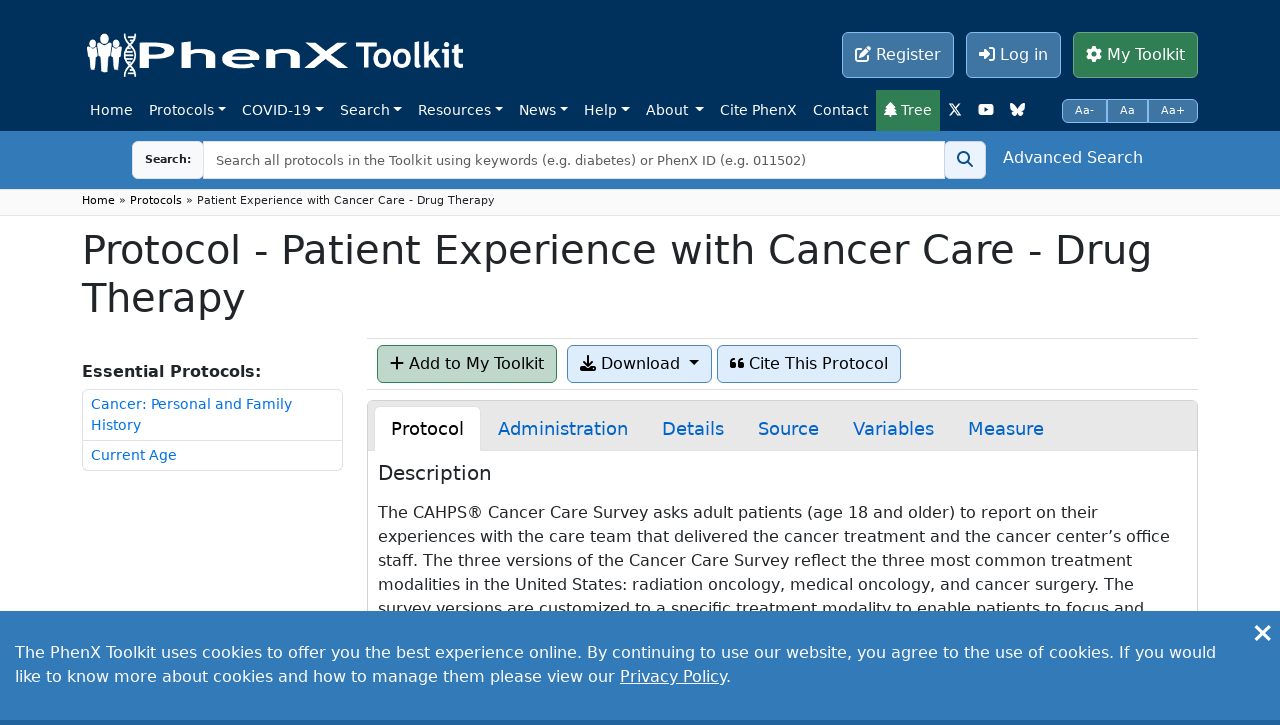

--- FILE ---
content_type: text/html; charset=UTF-8
request_url: https://www.phenxtoolkit.org/protocols/view/320802?origin=domain
body_size: 15265
content:
<!DOCTYPE html>
<html lang="en">
<head>
	<!-- Google tag (gtag.js) -->
	<script async src="https://www.googletagmanager.com/gtag/js?id=UA-163774118-1"></script>
	<script>
	window.dataLayer = window.dataLayer || [];
	function gtag(){dataLayer.push(arguments);}
	gtag('js', new Date());

	gtag('config', 'UA-163774118-1', {cookie_flags: 'max-age=7200;secure;samesite=none'});
	</script>
	<script>
	  (function(i,s,o,g,r,a,m){i['GoogleAnalyticsObject']=r;i[r]=i[r]||function(){
	  (i[r].q=i[r].q||[]).push(arguments)},i[r].l=1*new Date();a=s.createElement(o),
	  m=s.getElementsByTagName(o)[0];a.async=1;a.src=g;m.parentNode.insertBefore(a,m)
	  })(window,document,'script','https://www.google-analytics.com/analytics.js','ga');

	  ga('create', 'UA-101505331-1', 'auto', {cookie_flags: 'max-age=7200;secure;samesite=none'});
	  ga('send', 'pageview');

	</script>
	
	<!-- Google tag (gtag.js) -->
	<script async src="https://www.googletagmanager.com/gtag/js?id=G-C6MMLC9V2Q"></script>
	<script>
  	window.dataLayer = window.dataLayer || [];
  	function gtag(){dataLayer.push(arguments);}
  	gtag('js', new Date());

  	gtag('config', 'G-C6MMLC9V2Q');
	</script>

    <meta charset="utf-8"/>    <meta name="viewport" content="width=device-width, initial-scale=1.0">
    <title>
        PhenX Toolkit:
        Protocols    </title>
    <link href="/favicon.ico" type="image/x-icon" rel="icon"/><link href="/favicon.ico" type="image/x-icon" rel="shortcut icon"/>	<meta http-equiv="Content-Type" content="text/html; charset=iso-8859-1">
	<meta http-equiv="X-UA-Compatible" content="IE=edge">
	<meta name="keywords" content="PhenX,PhenX Toolkit,GWA,GWA Study,GWA Study Measures,genomics,genome-wide association studies,RTI International,NHGRI,RTI - Research Computing Division"/>	<meta name="description" content="The PhenX Toolkit is a catalog of high-priority measures for consideration and inclusion in genome-wide association studies (GWAS) and other large-scale genomic research efforts."/>	<meta name="protocolname" content="Patient Experience with Cancer Care - Drug Therapy"/>	

	<link rel="stylesheet" href="/css/bootstrap.min.css?v=1707301792"/>	<link rel="stylesheet" href="/css/bootstrap-grid.min.css?v=1707301792"/>	<link rel="stylesheet" href="/css/bootstrap-reboot.min.css?v=1707301792"/>	<link rel="stylesheet" href="/css/bootstrap-utilities.min.css?v=1707301792"/>
	<link rel="stylesheet" href="/css/chosen.min.css?v=1715611703"/>	<link rel="stylesheet" href="/css/site.css?v=1715611703"/>	<link rel="stylesheet" href="/css/ie10-viewport-bug-workaround.css?v=1614182056"/>	<link rel="stylesheet" href="/css/PhenX-v27.css?v=1758895458"/>
	<script src="/js/jquery-3.5.1.js?v=1671023752"></script>	<script src="/js/brands.min.js?v=1758895458"></script>	<script src="/js/solid.min.js?v=1758895458"></script>	<script src="/js/fontawesome-all.min.js?v=1707301792"></script>	<script src="/js/tinymce/tinymce.min.js"></script>	<script src="/js/chosen.jquery.min.js"></script>	<script src="/js/chosen.proto.min.js"></script>	<script src="https://cdn.tiny.cloud/1/j65njoba83qo31mjteyfbvv52xsatn7n8b6yyeewkrmpcpw8/tinymce/7/tinymce.min.js" referrerpolicy="origin"></script>
	<link href="https://cdn.datatables.net/1.10.15/css/jquery.dataTables.min.css" rel="stylesheet">
	<link href="https://cdn.jsdelivr.net/npm/jstree-bootstrap-theme@1.0.1/dist/themes/proton/style.min.css" rel="stylesheet">
    <link href='https://cdnjs.cloudflare.com/ajax/libs/jstree/3.3.8/themes/default/style.min.css' rel="stylesheet" ?>
	
	    	<script src="https://www.google.com/recaptcha/api.js"></script>
</head>
<body onload="hideSpinner()">
	<div id="spinner">
		<p class="text-center">Loading&hellip;<br><br><i class="fas fa-spinner fa-spin fa-4x"></i></p>
	</div> 
		<div id="div-cookie">
		<button type="button" class="close btn-cookie-agree" data-bs-dismiss="alert" aria-label="Close">
			<span aria-hidden="true">&times;</span>
		</button>
		<p>The PhenX Toolkit uses cookies to offer you the best experience online. By continuing to use our website, you agree to the use of cookies. If you would like to know more about cookies and how to manage them please view our <a href="/about/privacy">Privacy Policy</a>.</p>
	</div>
			<nav id="top-mb-nav" class="navbar navbar-expand-lg">
		<div class="container">
			<a class="navbar-brand phone-only" href="/"><img src="/img/october/phenxlogo_white2.png" alt="PhenX Toolkit"/></a>
			<button class="navbar-toggler phone-only" type="button" data-bs-toggle="collapse" data-bs-target="#navbarCollapse" aria-controls="navbarCollapse" aria-expanded="false" aria-label="Toggle navigation">
				<span class="fa fa-bars"></span>
			</button>
			<div class="collapse navbar-collapse" id="navbarCollapse">
				<div id="searchbar" class="navbar navbar-inverse phone-only">
                    <div class="container">
						<form method="post" accept-charset="utf-8" id="search-form" class="margin-bt-20" action="/search/results"><div style="display:none;"><input type="hidden" name="_csrfToken" autocomplete="off" value="QX6vivTBK0997oNGb7U413GsC7v822z92Ye8TKsnjbMTwzzSIToaNAbjahtiKe7DliBMjMVJdWiF4zrp2k0hZoBwJCm9yPecSc48g8ToCs3v4oV9kxC50iqiDrEYCHlQP4VYLQQe3qWiRHnvpn4XCQ=="/></div>							<div class="form-row align-items-center">
								<div class="col">
									<div class="form-group">
										<div class="input-group">
											<div class="input-group-prepend">
												<div class="input-group-text"><b><label for="top-search-bar-mb">Search: </label></b></div>
											</div>
											<input id="top-search-bar-mb" type="text" class="form-control top-search" name="searchTerm" placeholder="Search all protocols in the Toolkit using keywords (e.g. diabetes) or PhenX ID (e.g. 011502)" value="">
											<div class="input-group-append">
												<button name="searchtype" class="btn btn-search" value="smartsearch" type="submit"><span class="display-none">Search</span><i class="fa fa-search"></i></button>											</div>
											<div id="input-group--advanced">
												<a href="/search" class="link-advanced">Advanced Search</a>											</div>
										</div>
									</div>
								</div>
							</div>
						</form>                    </div>
                </div>
				<ul class="navbar-nav ms-auto">
					<li class="nav-item phone-only">
						<a class="nav-link ms-2" href="/index.php">Home</a>
					</li>
					<li class="nav-item phone-only dropdown">
						<a href="#" class="nav-link dropdown-toggle ms-2" id="dropdown05" data-bs-toggle="dropdown" aria-haspopup="true" aria-expanded="false">Protocols <span class="caret"></span></a>
						<div class="dropdown-menu" aria-labelledby="dropdown05">
							<a href="/protocols" class="dropdown-header">Browse Protocols</a>							<a href="/cross-domain-browser" class="dropdown-header">Browse Tree</a>													</div>
					</li>
					<li class="nav-item phone-only dropdown">
						<a href="#" class="nav-link dropdown-toggle ms-2" id="dropdown06" data-bs-toggle="dropdown" aria-haspopup="true" aria-expanded="false">COVID-19 <span class="caret"></span></a>
						<div class="dropdown-menu" aria-labelledby="dropdown06">
							<a href="/collections/view/8" class="dropdown-header">COVID-19 Research Collection</a>							<a href="/covid19" class="dropdown-header">COVID-19 Protocol Library</a>							<a href="/variable-compare" class="dropdown-header">COVID-19 Variable Compare Tool</a>						</div>
					</li>
					<li class="nav-item phone-only dropdown">
						<a href="#" class="nav-link dropdown-toggle ms-2" id="dropdown00" data-bs-toggle="dropdown" aria-haspopup="true" aria-expanded="false">Search <span class="caret"></span></a>
						<div class="dropdown-menu" aria-labelledby="dropdown00">
							<a href="/search" class="dropdown-header">Advanced Search</a>							<a href="/vsearch" class="dropdown-header">dbGaP Variable Search</a>						</div>
					</li>
					<li class="nav-item phone-only dropdown">
						<a href="#" class="nav-link dropdown-toggle ms-2" id="dropdown01" data-bs-toggle="dropdown" aria-haspopup="true" aria-expanded="false">Resources <span class="caret"></span></a>
						<div class="dropdown-menu" aria-labelledby="dropdown01">
							<a href="/research-using-phenx" class="dropdown-header">Who&#039;s Using PhenX</a>							<a href="/resources/publications" class="dropdown-header">Publications &amp; Presentations</a>							<!--<a href="/resources/archives" class="dropdown-header">Archived PhenX Protocols</a>-->
							<a href="/resources/download" class="dropdown-header">PhenX Downloads</a>																				</div>
					</li>
					<li class="nav-item phone-only">
						<a href="#" class="nav-link dropdown-toggle ms-2" id="dropdown02" data-bs-toggle="dropdown" aria-haspopup="true" aria-expanded="false">News <span class="caret"></span></a>
						<div class="dropdown-menu" aria-labelledby="dropdown02">
                            <a href="/news/newsletters" class="dropdown-header">PhenX Newsletter</a>                            <a href="/news/statistics" class="dropdown-header">Toolkit Use Statistics</a>							<a href="/news/funding" class="dropdown-header">Notices of Funding Opportunities</a>                            <a href="/news" class="dropdown-header">PhenX in the News</a>							<a href="/news/cstatistics" class="dropdown-header">COVID-19 Protocol Library Statistics</a>							<a href="/news/workshops" class="dropdown-header">Workshops</a>						</div>
					</li>
					<li class="nav-item phone-only">
						<a href="#" class="nav-link dropdown-toggle ms-2" id="dropdown03" data-bs-toggle="dropdown" aria-haspopup="true" aria-expanded="false">Help <span class="caret"></span></a>
						<div class="dropdown-menu" aria-labelledby="dropdown03">
							<a href="https://www.youtube.com/channel/UCbDroMNmfIMwCA1fa3masyw" class="dropdown-item" target="_blank">PhenX YouTube Tutorials</a>							<a href="/help/faq" class="dropdown-header">FAQ</a>							<a href="/help/glossary" class="dropdown-header">Glossary and Acronyms</a>							<a href="/help/guidance" class="dropdown-header">Investigator Guidance</a>						</div>
					</li>
					<li class="nav-item phone-only dropdown">
						<a href="#" class="nav-link dropdown-toggle ms-2" id="dropdown02" data-bs-toggle="dropdown" aria-haspopup="true" aria-expanded="false">About <span class="caret"></span></a>
						<div class="dropdown-menu" aria-labelledby="dropdown02">
							<h6><a href="/about/overview" class="dropdown-header">PhenX Overview</a></h6>
							<a href="/protocols/view/320802?origin=domain" class="dropdown-header">PhenX Overview</a>							<a href="/about/conceptual-diagram" class="dropdown-item dropdown-indent">PhenX Conceptual Diagram</a>							<a href="/about/criteria" class="dropdown-item dropdown-indent">PhenX Criteria for Selecting Protocols</a>							<a href="/about/content" class="dropdown-item dropdown-indent">PhenX Content</a>							<a href="/news/statistics" class="dropdown-header">Toolkit Use Statistics</a>                            <a href="/news/funding" class="dropdown-header">Notices of Funding Opportunities</a>							<a href="/about/project" class="dropdown-header">Project Organization</a>							<a href="/about/consensus" class="dropdown-item dropdown-indent">PhenX Consensus Process</a>							<a href="/about/teams" class="dropdown-header">Project Participants</a>						</div>
					</li>
					<li class="nav-item phone-only "><a href="/help/citation" class="nav-link ms-2">Cite PhenX</a></li>
					<li class="nav-item phone-only"><a href="/about/contact-form" class="nav-link ms-2">Contact</a></li>
					<li class="nav-item phone-only"><a href="/cross-domain-browser" class="nav-link ms-2 top-nav-highlight"><i class="fa fa-tree"></i> Tree</a></li>
					<li class="nav-item phone-only"><a href="https://twitter.com/phenxtoolkit" class="nav-link ms-2" target="_blank"><i class="fa-brands fa-x-twitter"></i></a></li>
					<li class="nav-item phone-only"><a href="https://www.youtube.com/channel/UCbDroMNmfIMwCA1fa3masyw" class="nav-link ms-2" target="_blank"><i class="fab fa-youtube"></i></a></li>
					<li class="nav-item phone-only"><a href="https://bsky.app/profile/phenxtoolkit.bsky.social" class="nav-link ms-2" target="_blank"><i class="fa-brands fa-bluesky"></i></a></li>
					<li style="padding-bottom: 10px;">
													<a href="/users/register" class="btn btn-phenx-bl btn-outline-light me-2"><i class="fa fa-edit"></i> Register</a> <a href="/users/login" class="btn btn-phenx-bl btn-outline-light me-2"><i class="fa fa-sign-in-alt"></i> Log in</a>												<a href="/toolkit" class="btn btn-phenx-gr btn-outline-light" id="btn-tookit"><i class="fa fa-cog"></i> My Toolkit</a>					</li>
				</ul>
			</div>
        </div>
    </nav>
	<nav id="toolbar" class="navbar navbar-expand-md desktop-only fixed-top">
		<div class="container">
			<div>
				<a class="navbar-brand desktop-only" href="/"><img src="/img/october/phenxlogo_white2.png" alt="PhenX Toolkit"/></a>
				</div>
			<div id="desktop-user-btns">
				<ul class="navbar-nav ms-auto">
					<li>
													<a href="/users/register" class="btn btn-phenx-bl btn-outline-light me-2"><i class="fa fa-edit"></i> Register</a> <a href="/users/login" class="btn btn-phenx-bl btn-outline-light me-2"><i class="fa fa-sign-in-alt"></i> Log in</a>												<a href="/toolkit" class="btn btn-phenx-gr btn-outline-light" id="btn-tookit"><i class="fa fa-cog"></i> My Toolkit</a>					</li>
				</ul>
			</div>
		</div>
		<div class="container">
			<button class="navbar-toggler desktop-only" type="button" data-bs-toggle="collapse" data-bs-target="#navbarCollapse" aria-controls="navbarCollapse" aria-expanded="false" aria-label="Toggle navigation">
				<span class="fa fa-bars"></span>
			</button>
			<div class="collapse navbar-collapse" id="navbarCollapse2">
				<ul class="navbar-nav me-auto">
					<li class="nav-item"><a href="/index.php" class="nav-link">Home</a></li>
                    <li class="nav-item dropdown">
						<a href="#" class="nav-link dropdown-toggle" id="dropdown-protocols" data-bs-toggle="dropdown" aria-haspopup="true" aria-expanded="false">Protocols</a>						<div class="dropdown-menu" aria-labelledby="dropdown-protocols">
							<a href="/protocols" class="dropdown-header">Browse Protocols</a>							<a href="/cross-domain-browser" class="dropdown-header">Browse Tree</a>													</div>
					</li>
					<li class="nav-item dropdown">
											<a href="#" class="nav-link dropdown-toggle" id="dropdown-covid" data-bs-toggle="dropdown" aria-haspopup="true" aria-expanded="false">COVID-19</a>						<div class="dropdown-menu" aria-labelledby="dropdown-covid">
							<a href="/collections/view/8" class="dropdown-header">COVID-19 Research Collection</a>							<a href="/covid19" class="dropdown-header">COVID-19 Protocol Library</a>							<a href="/variable-compare" class="dropdown-header">COVID-19 Variable Compare Tool</a>						</div>
										</li>
					<li class="nav-item dropdown">
                        <a href="#" class="nav-link dropdown-toggle" id="dropdown-search" data-bs-toggle="dropdown" aria-haspopup="true" aria-expanded="false">Search</a>						<div class="dropdown-menu" aria-labelledby="dropdown-search">
							<a href="/search" class="dropdown-header">Advanced Search</a>							<a href="/vsearch" class="dropdown-header">dbGaP Variable Search</a>						</div>
                    </li>
                    <li class="nav-item dropdown">
                        <a href="#" class="nav-link dropdown-toggle" id="dropdown-resources" data-bs-toggle="dropdown" aria-haspopup="true" aria-expanded="false">Resources</a>						<div class="dropdown-menu" aria-labelledby="dropdown-resources">
							<a href="/research-using-phenx" class="dropdown-header">Who&#039;s Using PhenX</a>							<a href="/resources/publications" class="dropdown-header">Publications &amp; Presentations</a>							<!--<a href="/resources/archives" class="dropdown-header">Archived PhenX Protocols</a>-->
							<a href="/resources/download" class="dropdown-header">PhenX Downloads</a>																				</div>
                    </li>
                    <li class="nav-item dropdown">
                        <a href="#" class="nav-link dropdown-toggle" id="dropdown-news" data-bs-toggle="dropdown" aria-haspopup="true" aria-expanded="false">News</a>						<div class="dropdown-menu" aria-labelledby="dropdown-news">
                            <a href="/news/newsletters" class="dropdown-header">PhenX Newsletter</a>                            <a href="/news/statistics" class="dropdown-header">Toolkit Use Statistics</a>							<a href="/news/funding" class="dropdown-header">Notices of Funding Opportunities</a>                            <a href="/news" class="dropdown-header">PhenX in the News</a>							<a href="/news/cstatistics" class="dropdown-header">COVID-19 Protocol Library Statistics</a>							<a href="/news/workshops" class="dropdown-header">Workshops</a>						</div>
                    </li>
					<li class="nav-item dropdown">
                        <a href="#" class="nav-link dropdown-toggle" id="dropdown-help" data-bs-toggle="dropdown" aria-haspopup="true" aria-expanded="false">Help</a>						<div class="dropdown-menu" aria-labelledby="dropdown-help">
							<a href="https://www.youtube.com/channel/UCbDroMNmfIMwCA1fa3masyw" class="dropdown-header" target="_blank">PhenX YouTube Tutorials</a>							<a href="/help/faq" class="dropdown-header">FAQ</a>							<a href="/help/glossary" class="dropdown-header">Glossary and Acronyms</a>							<a href="/help/guidance" class="dropdown-header">Investigator Guidance</a>						</div>
                    </li>
                    <li class="nav-item dropdown">
                        <a href="#" class="nav-link dropdown-toggle" id="dropdown02a" data-bs-toggle="dropdown" aria-haspopup="true" aria-expanded="false">About <span class="caret"></span></a>
						<div class="dropdown-menu" aria-labelledby="dropdown02a">
							<a href="/about/overview" class="dropdown-header">PhenX Overview</a>							<a href="/about/conceptual-diagram" class="dropdown-item dropdown-indent">PhenX Conceptual Diagram</a>							<a href="/about/criteria" class="dropdown-item dropdown-indent">PhenX Criteria for Selecting Protocols</a>							<a href="/about/content" class="dropdown-item dropdown-indent">PhenX Content</a>                            <a href="/about/interoperability" class="dropdown-item dropdown-indent">PhenX Interoperability</a>							<a href="/news/statistics" class="dropdown-header">Toolkit Use Statistics</a>                            <a href="/news/funding" class="dropdown-header">Notices of Funding Opportunities</a>							<a href="/about/project" class="dropdown-header">Project Organization</a>							<a href="/about/consensus" class="dropdown-item dropdown-indent">PhenX Consensus Process</a>							<a href="/about/teams" class="dropdown-header">Project Participants</a>						</div>
                    </li>
                    <li class="nav-item"><a href="/help/citation" class="nav-link">Cite PhenX</a></li>
					<li class="nav-item"><a href="/about/contact-form" class="nav-link">Contact</a></li>
					<li class="nav-item"><a href="/cross-domain-browser" class="nav-link top-nav-highlight"><i class="fa fa-tree"></i> Tree</a></li>
					<li class="nav-item"><a href="https://twitter.com/phenxtoolkit" class="nav-link" target="_blank"><i class="fa-brands fa-x-twitter"></i></a></li>
					<li class="nav-item"><a href="https://www.youtube.com/channel/UCbDroMNmfIMwCA1fa3masyw" class="nav-link" target="_blank"><i class="fab fa-youtube"></i></a></li>
					<li class="nav-item"><a href="https://bsky.app/profile/phenxtoolkit.bsky.social" class="nav-link" target="_blank"><i class="fa-brands fa-bluesky"></i></a></li>
				</ul>
				<div id="text-size-change">
                    <div class="btn-group">
                        <button type="button" id="font-minus" class="btn btn-phenx-bl btn-outline-light">Aa-</button>
                        <button type="button" id="font-normal" class="btn btn-phenx-bl btn-outline-light">Aa</button>
                        <button type="button" id="font-plus" class="btn btn-phenx-bl btn-outline-light">Aa+</button>
                    </div>
                </div>
			</div>
		</div>
		<div id="searchbar" class="navbar desktop-only">
            <div class="container">
				<form method="post" accept-charset="utf-8" id="search-form" class="margin-bt-20" action="/search/results"><div style="display:none;"><input type="hidden" name="_csrfToken" autocomplete="off" value="QX6vivTBK0997oNGb7U413GsC7v822z92Ye8TKsnjbMTwzzSIToaNAbjahtiKe7DliBMjMVJdWiF4zrp2k0hZoBwJCm9yPecSc48g8ToCs3v4oV9kxC50iqiDrEYCHlQP4VYLQQe3qWiRHnvpn4XCQ=="/></div>					<div class="form-row align-items-center">
						<div class="col">
							<div class="form-group">
								<div class="input-group">

									<div class="input-group-prepend">
										<div class="input-group-text"><b><label for="top-search-bar">Search: </label></b></div>
									</div>

									<input id="top-search-bar" type="text" class="form-control top-search" name="searchTerm" placeholder="Search all protocols in the Toolkit using keywords (e.g. diabetes) or PhenX ID (e.g. 011502)" value="">
									<div class="input-group-append">
										<button name="searchtype" class="btn btn-search" value="smartsearch" type="submit"><span class="display-none">Search</span><i class="fa fa-search"></i></button>									</div>
									<div id="input-group--advanced">
										<a href="/search" class="link-advanced">Advanced Search</a>									</div>
								</div>
							</div>
						</div>
					</div>
				</form>			</div>
        </div>
					<div id="page-header" class="navbar navbar-inverse desktop-only">
			<div class="container flex justify-content-start">
				<p>
          								<p><a  href="/">Home</a> &raquo; <a  href="/protocols">Protocols</a> &raquo; Patient Experience with Cancer Care - Drug Therapy</p>				</p>
			</div>
			</div>
			</nav>	<div id="content-section" class="pb-3">

		<div class="container" id="main-content">
			<div class="min-height">
						<!-- File: src/Template/Protocols/view.ctp -->




<div class="row mb-2">
    <div class="col">
        <h1>Protocol - Patient Experience with Cancer Care - Drug Therapy</h1>
    </div>
</div>

<div class="row mb-3">
	    <div class="col-md-3 col-sm-12" id="sidebar">
						<br />
        <h6><label for="select-essential-protocols"><b>Essential Protocols:</b></label></h6>
		<ul class="desktop-only list-group">
					<li class="list-group-item"><a href="/protocols/view/70601">Cancer: Personal and Family History</a></li>
					<li class="list-group-item"><a href="/protocols/view/10102">Current Age</a></li>
				</ul>
		<form class="phone-only mb-2">
			<select class="form-control" id="select-essential-protocols">
				<option>Select</option>
									<option value="/protocols/view/70601">Cancer: Personal and Family History</option>
									<option value="/protocols/view/10102">Current Age</option>
							</select>
		</form>	
		</ul>
					</div>
	<div class="col-md-9 col-sm-12">
		<div class="toolbar clearfix">
			<form method="post" accept-charset="utf-8" class="float-start mb-0" action="/protocols/download"><div style="display:none;"><input type="hidden" name="_csrfToken" autocomplete="off" value="QX6vivTBK0997oNGb7U413GsC7v822z92Ye8TKsnjbMTwzzSIToaNAbjahtiKe7DliBMjMVJdWiF4zrp2k0hZoBwJCm9yPecSc48g8ToCs3v4oV9kxC50iqiDrEYCHlQP4VYLQQe3qWiRHnvpn4XCQ=="/></div>				<div>
					<a href="/toolkit/?add[]=320802" class="btn btn-phenx-or" style="float: left; margin-right: 10px;"><i class="fa fa-plus"></i> Add to My Toolkit</a>				
					<input type="hidden" name="protocolid" value="320802"/>
					<div class="dropdown div-inline">
						<fieldset>
						<legend class="display-none">Menu Functions</legend>
						<button class="btn btn-phenx-lg-blue dropdown-toggle" type="button" data-bs-toggle="dropdown" style="margin-right: 5px;">
							<i class="fa fa-download"></i> Download
							<span class="caret"></span>
						</button>
						<ul class="dropdown-menu wider">
															<li><input type="checkbox" id="download-pdf" name="docType[]" value="pdf" /> <label for="download-pdf">Protocol in PDF</label></li> 
															<li><input type="checkbox" id="download-dcw" name="docType[]" value="dcw" /> <label for="download-dcw">DCW in Word</label></li> 
															<li><input type="checkbox" id="download-dd" name="docType[]" value="dd" /> <label for="download-dd">DD in RTF</label></li> 
															<li><input type="checkbox" id="download-dd-csv" name="docType[]" value="dd-csv" /> <label for="download-dd-csv">DD in CSV</label></li> 
															<li><input type="checkbox" id="download-redcap" name="docType[]" value="redcap" /> <label for="download-redcap">REDCap Instrument ZIP</label></li> 
														<li><button class="btn btn-phenx-lg-blue" onClick="useGtag(320802)" type="submit">Download</button></li>
						</ul>
						</fieldset>
					</div>
				</div>
	    	</form>			<!-- Citation Button (also located in /toolkit) -->
			<button class="btn btn-phenx-lg-blue" data-bs-toggle="modal" data-bs-target="#modal-citation" style="float: left; margin-right: 5px;"><i class="fa  fa-quote-left"></i> Cite This Protocol</button>
			        </div>
		<div class="card" id="card-right-content">
			<div class="card-body card-body-tabs">
				<ul class="nav nav-tabs" id="myTab" role="tablist">
					<li class="nav-item">
						<a class="nav-link active" id="tab1default" data-bs-toggle="tab" href="#tabprotocol" role="tab" aria-controls="tabprotocol" aria-selected="true"><font size="+1">Protocol</font></a>
					</li>
					<li class="nav-item">
						<a class="nav-link" id="tab2default" data-bs-toggle="tab" href="#tabadministration" role="tab" aria-controls="tabadministration" aria-selected="true"><font size="+1">Administration</font></a>
					</li>
					<li class="nav-item">
						<a class="nav-link" id="tab3default" data-bs-toggle="tab" href="#tabdetails" role="tab" aria-controls="tabdetails" aria-selected="true"><font size="+1">Details</font></a>
					</li>
					<li class="nav-item">
						<a class="nav-link" id="tab4default" data-bs-toggle="tab" href="#tabsource" role="tab" aria-controls="tabsource" aria-selected="true"><font size="+1">Source</font></a>
					</li>
					<li class="nav-item">
						<a class="nav-link" id="tab5default" data-bs-toggle="tab" href="#tabvariables" role="tab" aria-controls="tabvariables" aria-selected="true"><font size="+1">Variables</font></a>
					</li>
					<li class="nav-item">
						<a class="nav-link" id="tab6default" data-bs-toggle="tab" href="#tabmeasure" role="tab" aria-controls="tabmeasure" aria-selected="true"><font size="+1">Measure</font></a>
					</li>
					<!--<li class="nav-item">
                        <a class="nav-link" id="tab7default" data-bs-toggle="tab" href="#tabpublications" role="tab" aria-controls="tabpublications" aria-selected="true"><font size="+1">Publications</font></a>
                    </li>-->
				</ul>
				<div class="tab-content" id="myTabContent">
					<div class="tab-pane fade show active" id="tabprotocol" role="tabpanel" aria-labelledby="tab1default">
                        <h5>Description</h5>
                        <p><p>The CAHPS&reg; Cancer Care Survey asks adult patients (age 18 and older) to report on their experiences with the care team that delivered the cancer treatment and the cancer center&rsquo;s office staff.&nbsp;The three versions of the Cancer Care Survey reflect the three most common treatment modalities in the United States:&nbsp;radiation oncology, medical oncology, and cancer surgery. The survey versions are customized to a specific treatment modality to enable patients to focus and report on their experiences with the medical team that provided that particular type of care (e.g., Drug Therapy team). However, aside from the references to the care team, the questions are nearly identical across the three versions, and can be scored together.&nbsp;The Supplemental Items are optional and cover shared decision making, information for providers and access to care. All protocols include yes/no and Likert scale items.</p></p>
						
						<h5>Specific Instructions</h5>
                        <div class="full-instructions">
                            <p>Questions selected are from both the CAHPS&reg; Cancer Care Survey. Drug Therapy version questions 7 - 42 and the Supplemental Items AC1-AC3, INF1-INF5, SDM1-SDM8 from the CAHPS&reg; Cancer Care Survey.</p><p>The target population for the CAHPS Cancer Care Survey is defined as adult patients (18 and older) who have a diagnosis of cancer and received active treatment for that cancer (Drug Therapy) in an outpatient or inpatient setting in the past 6 months.&nbsp;The patient can be at any point in the cancer care continuum, and the intent of the treatment may be curative or palliative.</p><p>In addition, the CAHPS surveys allow for comparisons between entities (e.g., health plans, cancer care facilities, hospitals, provider groups) as well as between groups of patients (e.g., adults versus children, by payer types, by states, by regions, or on other respondent characteristics such as race, ethnicity, &ldquo;education, etc.). CAHPS survey data were not intended to be used to compare one individual patient&rsquo;s CAHPS scores to another; only to allow comparisons of groups of patients.&nbsp;</p><p>More information on CAHPS surveys and methodology are available at <a><span><a href="http://www.ahrq.gov/cahps/index.html" target="_blank">https://www.ahrq.gov/cahps/index.html</a></span></a>.&nbsp;</p>						</div>

						<h5>Availability</h5>
                        <p><a href="/protocols/view/320802#tabsource">This protocol is freely available; permission not required for use.</a></p>						
						<div class="phone-only">
							                            <p><a href="/toolkit_content/PDF/PX320802.pdf"><i class="fa fa-3x fa-file-pdf"></i> Download PDF</a></p>
													</div>
						
                        <h5>Protocol</h5>
                        <div class="full-protocol desktop-only">
							                            <p>Answer each question by marking the box to the left of your answer.</p><p>You are sometimes told to skip over some questions in this survey. When this happens, you will see an arrow with a note that tells you what questions to answer next, like this:</p><p class="ms-4">[ ] Yes</p><p class="ms-4">[x] No&rarr; If No, go to #1 on page 3</p><p><strong>Contacting Your Drug Therapy Team</strong></p><p>1. Drug Therapy team refers to the doctors, nurses, therapists, technicians, and their support staff involved with your drug therapy through this cancer center. Since it was decided that you would have drug therapy, did your drug therapy team encourage you to contact them with questions between visits?</p><p class="ms-4">[ ] Yes, definitely</p><p class="ms-4">[ ] Yes, somewhat</p><p class="ms-4">[ ] No</p><p>2. Since it was decided that you would have drug therapy, did your drug therapy team tell you to call them immediately if you have certain symptoms or side effects?</p><p class="ms-4">[ ] Yes, definitely</p><p class="ms-4">[ ] Yes, somewhat</p><p class="ms-4">[ ] No</p><p>3. Since it was decided that you would have drug therapy, did your drug therapy team give you clear instructions about how to contact them after regular office hours?</p><p class="ms-4">[ ] Yes, definitely</p><p class="ms-4">[ ] Yes, somewhat</p><p class="ms-4">[ ] No</p><p>4. Since it was decided that you would have drug therapy, did your drug therapy team involve your family members or close friends in discussions about your cancer or cancer care as much as you wanted?</p><p class="ms-4">[ ] Yes, definitely</p><p class="ms-4">[ ] Yes, somewhat</p><p class="ms-4">[ ] No</p><p>5. When was the last time you received drug therapy for cancer from this cancer center?</p><p class="ms-4">[ ] In the last 6 months</p><p class="ms-4">[ ] More than 6 months ago &rarr; If more than 6 months ago, end survey</p><p></p><p><strong> Care Team from This Cancer Center</strong></p><p>6. In the last 6 months, how many times did you visit this cancer center to get care from your drug therapy team? Do not include telephone calls or emails.</p><p class="ms-4">[ ] None &rarr; If None, end survey</p><p class="ms-4">[ ] 1&nbsp;to 5 times</p><p class="ms-4">[ ] 6&nbsp;to 10 times</p><p class="ms-4">[ ] 11&nbsp;or more times</p><p>7. In the last 6 months, did you contact this cancer center to get an appointment for an illness, injury, or condition that needed care right away?</p><p class="ms-4">[ ] Yes</p><p class="ms-4">[ ] No &rarr; If No, go to #9</p><p>8. In the last 6 months, when you contacted this cancer center to get an appointment for care you needed right away, how often did you get an appointment as soon as you needed?</p><p class="ms-4">[ ] Never</p><p class="ms-4">[ ] Sometimes</p><p class="ms-4">[ ] Usually</p><p class="ms-4">[ ] Always</p><p>9. In the last 6 months, did you make any appointments for a check-up or routine care at this cancer center?</p><p class="ms-4">[ ] Yes</p><p class="ms-4">[ ] No &rarr; If No, go to #11</p><p>10. In the last 6 months, when you made an appointment for a check-up or routine care at this cancer center, how often did you get an appointment as soon as you needed?</p><p class="ms-4">[ ] Never</p><p class="ms-4">[ ] Sometimes</p><p class="ms-4">[ ] Usually</p><p class="ms-4">[ ] Always</p><p>11. In the last 6 months, did you contact this cancer center with a medical question during regular office hours?</p><p class="ms-4">[ ] Yes</p><p class="ms-4">[ ] No &rarr; If No, go to #13</p><p>12. In the last 6 months, when you contacted this cancer center during regular office hours, how often did you get an answer to your medical question that same day?</p><p class="ms-4">[ ] Never</p><p class="ms-4">[ ] Sometimes</p><p class="ms-4">[ ] Usually</p><p class="ms-4">[ ] Always</p><p><strong>Your Drug Therapy Team</strong></p><p>13. Drug Therapy team refers to the doctors, nurses, therapists, technicians, and their support staff involved with your drug therapy through this cancer center. In the last 6 months, how often did your drug therapy team explain things in a way that was easy to understand?</p><p class="ms-4">[ ] Never</p><p class="ms-4">[ ] Sometimes</p><p class="ms-4">[ ] Usually</p><p class="ms-4">[ ] Always</p><p>14. In the last 6 months, how often did your drug therapy team listen carefully to you?</p><p class="ms-4">[ ] Never</p><p class="ms-4">[ ] Sometimes</p><p class="ms-4">[ ] Usually</p><p class="ms-4">[ ] Always</p><p>15. In the last 6 months, how often did your drug therapy team seem to know the important information about your medical history?</p><p class="ms-4">[ ] Never</p><p class="ms-4">[ ] Sometimes</p><p class="ms-4">[ ] Usually</p><p class="ms-4">[ ] Always</p><p>16. In the last 6 months, how often did your drug therapy team show respect for what you had to say?</p><p class="ms-4">[ ] Never</p><p class="ms-4">[ ] Sometimes</p><p class="ms-4">[ ] Usually</p><p class="ms-4">[ ] Always</p><p>17. In the last 6 months, how often did your drug therapy team spend enough time with you?</p><p class="ms-4">[ ] Never</p><p class="ms-4">[ ] Sometimes</p><p class="ms-4">[ ] Usually</p><p class="ms-4">[ ] Always</p><p>18. In the last 6 months, did your drug therapy team order a blood test, x-ray, or other test for you? Do not include drug therapy.</p><p class="ms-4">[ ] Yes</p><p class="ms-4">[ ] No &rarr; If No, go to #20</p><p>19. In the last 6 months, when you had blood tests, x-rays, or other tests as part of your cancer treatment, how often did someone from this cancer center follow up to give you those results?</p><p class="ms-4">[ ] Never</p><p class="ms-4">[ ] Sometimes</p><p class="ms-4">[ ] Usually</p><p class="ms-4">[ ] Always</p><p>20. In the last 6 months, did you take any prescription medicine?</p><p class="ms-4">[ ] No &rarr; If No, go to #22</p><p class="ms-4">[ ] Yes</p><p>21. In the last 6 months, how often did you and your drug therapy team talk about all the prescription medicines you were taking?</p><p class="ms-4">[ ] Never</p><p class="ms-4">[ ] Sometimes</p><p class="ms-4">[ ] Usually</p><p class="ms-4">[ ] Always</p><p>22. In the last 6 months, did you and your drug therapy team talk about pain related to your cancer or drug therapy?</p><p class="ms-4">[ ] Yes</p><p class="ms-4">[ ] No</p><p>23. In the last 6 months, were you bothered by pain from your cancer or drug therapy?</p><p class="ms-4">[ ] Yes</p><p class="ms-4">[ ] No &rarr; If No, go to #25</p><p>24. In the last 6 months, did your drug therapy team advise you about or help you deal with this pain?</p><p class="ms-4">[ ] Yes, definitely</p><p class="ms-4">[ ] Yes, somewhat</p><p class="ms-4">[ ] No</p><p>25. In the last 6 months, did you and your drug therapy team talk about any changes in your energy levels related to your cancer or drug therapy?</p><p class="ms-4">[ ] Yes</p><p class="ms-4">[ ] No</p><p>26. In the last 6 months, were you bothered by changes in your energy levels related to your cancer or drug therapy?</p><p class="ms-4">[ ] Yes</p><p class="ms-4">[ ] No&rarr; If No, go to #28</p><p>27. In the last 6 months, did your drug therapy team advise you about or help you deal with these changes in your energy levels?</p><p class="ms-4">[ ] Yes, definitely</p><p class="ms-4">[ ] Yes, somewhat</p><p class="ms-4">[ ] No</p><p>28. In the last 6 months, did you and your drug therapy team talk about any emotional problems, such as anxiety or depression, related to your cancer or drug therapy?</p><p class="ms-4">[ ] Yes</p><p class="ms-4">[ ] No</p><p>29. In the last 6 months, were you bothered by any emotional problems, such as anxiety or depression, related to your cancer or drug therapy?</p><p class="ms-4">[ ] Yes</p><p class="ms-4">[ ] No &rarr; If No, go to #31</p><p>30. In the last 6 months, did your drug therapy team advise you about or help you deal with these emotional problems?</p><p class="ms-4">[ ] Yes, definitely</p><p class="ms-4">[ ] Yes, somewhat</p><p class="ms-4">[ ] No</p><p>31. Additional services to manage your cancer care at home include home health care, special medical equipment, or special supplies. In the last 6 months, did you and your drug therapy team talk about these additional services?</p><p class="ms-4">[ ] Yes</p><p class="ms-4">[ ] No</p><p>32. In the last 6 months, did you and your drug therapy team talk about things you can do to maintain your health during cancer treatment such as what to eat and what exercises to do?</p><p class="ms-4">[ ] Yes, definitely</p><p class="ms-4">[ ] Yes, somewhat</p><p class="ms-4">[ ] No</p><p>33. Using any number from 0 to 10, where 0 is the worst drug therapy team possible and 10 is the best drug therapy team possible, what number would you use to rate your drug therapy team?</p><p class="ms-4"><span class="response-code me-2">0</span><span class="response-box me-1">[ ]</span><span class="response-value">Worst drug therapy team possible</span></p><p class="ms-4"><span class="response-code me-2">1</span><span class="response-box me-1">[ ]</span><span class="response-value">&nbsp;</span></p><p class="ms-4"><span class="response-code me-2">2</span><span class="response-box me-1">[ ]</span><span class="response-value">&nbsp;</span></p><p class="ms-4"><span class="response-code me-2">3</span><span class="response-box me-1">[ ]</span><span class="response-value">&nbsp;</span></p><p class="ms-4"><span class="response-code me-2">4</span><span class="response-box me-1">[ ]</span><span class="response-value">&nbsp;</span></p><p class="ms-4"><span class="response-code me-2">5</span><span class="response-box me-1">[ ]</span><span class="response-value">&nbsp;</span></p><p class="ms-4"><span class="response-code me-2">6</span><span class="response-box me-1">[ ]</span><span class="response-value">&nbsp;</span></p><p class="ms-4"><span class="response-code me-2">7</span><span class="response-box me-1">[ ]</span><span class="response-value">&nbsp;</span></p><p class="ms-4"><span class="response-code me-2">8</span><span class="response-box me-1">[ ]</span><span class="response-value">&nbsp;</span></p><p class="ms-4"><span class="response-code me-2">9</span><span class="response-box me-1">[ ]</span><span class="response-value">&nbsp;</span></p><p class="ms-4"><span class="response-code me-2">10</span><span class="response-box me-1">[ ]</span><span class="response-value">Best drug therapy team possible</span></p><p>34. An interpreter is someone who helps you talk with others who do not speak your language. Interpreters can include staff from this cancer center, telephone interpreters, friends, or family members. In the last 6 months, was there any time when you needed an interpreter at this cancer center?</p><p class="ms-4">[ ] Yes</p><p class="ms-4">[ ] No&rarr; If No, go to #36</p><p>35. In the last 6 months, when you needed an interpreter to speak with your drug therapy team, how often did you get one?</p><p class="ms-4">[ ] Never</p><p class="ms-4">[ ] Sometimes</p><p class="ms-4">[ ] Usually</p><p class="ms-4">[ ] Always</p><p>36. Considering all your cancer care at this cancer center, using any number from 0 to 10, where 0 is the worst overall cancer care experience possible and 10 is the best overall cancer care experience possible, what number would you use to rate your overall cancer care experience?</p><p class="ms-4"><span class="response-code me-2">0</span><span class="response-box me-1">[ ]</span><span class="response-value">Worst overall cancer care experience possible</span></p><p class="ms-4"><span class="response-code me-2">1</span><span class="response-box me-1">[ ]</span><span class="response-value">&nbsp;</span></p><p class="ms-4"><span class="response-code me-2">2</span><span class="response-box me-1">[ ]</span><span class="response-value">&nbsp;</span></p><p class="ms-4"><span class="response-code me-2">3</span><span class="response-box me-1">[ ]</span><span class="response-value">&nbsp;</span></p><p class="ms-4"><span class="response-code me-2">4</span><span class="response-box me-1">[ ]</span><span class="response-value">&nbsp;</span></p><p class="ms-4"><span class="response-code me-2">5</span><span class="response-box me-1">[ ]</span><span class="response-value">&nbsp;</span></p><p class="ms-4"><span class="response-code me-2">6</span><span class="response-box me-1">[ ]</span><span class="response-value">&nbsp;</span></p><p class="ms-4"><span class="response-code me-2">7</span><span class="response-box me-1">[ ]</span><span class="response-value">&nbsp;</span></p><p class="ms-4"><span class="response-code me-2">8</span><span class="response-box me-1">[ ]</span><span class="response-value">&nbsp;</span></p><p class="ms-4"><span class="response-code me-2">9</span><span class="response-box me-1">[ ]</span><span class="response-value">&nbsp;</span></p><p class="ms-4"><span class="response-code me-2">10</span><span class="response-box me-1">[ ]</span><span class="response-value">Best overall cancer care experience possible</span></p><p><strong>Access</strong></p><p>37. In the last 6 months, did you contact this cancer center with a medical question after regular office hours?</p><p class="ms-4">[ ] Yes</p><p class="ms-4">[ ] No&rarr; If No, go to #39</p><p>38. In the last 6 months, when you contacted this cancer center after regular office hours, how often did you get an answer to your medical questions as soon as you needed?</p><p class="ms-4">[ ] Never</p><p class="ms-4">[ ] Sometimes</p><p class="ms-4">[ ] Usually</p><p class="ms-4">[ ] Always</p><p>39. Wait time includes time spent in the waiting room and exam room. In the last 6 months, how often did you see the person you came to see within 15 minutes of your appointment time?</p><p class="ms-4">[ ] Never</p><p class="ms-4">[ ] Sometimes</p><p class="ms-4">[ ] Usually</p><p class="ms-4">[ ] Always</p><p><strong>Information from Providers</strong></p><p>40. Since it was decided that you would have Drug Therapy, did your Drug Therapy team clearly explain how your cancer and Drug Therapy] could affect your normal daily activities?</p><p class="ms-4">[ ] Yes, definitely</p><p class="ms-4">[ ] Yes, somewhat</p><p class="ms-4">[ ] No</p><p>41. In the last 6 months, did your Drug Therapy team tell you what the next steps in your Drug Therapy would be?</p><p class="ms-4">[ ] Yes, definitely</p><p class="ms-4">[ ] Yes, somewhat</p><p class="ms-4">[ ] No</p><p>42. In the last 6 months, how often did your Drug Therapy team explain those results in a way that was easy to understand?</p><p class="ms-4">[ ] Never</p><p class="ms-4">[ ] Sometimes</p><p class="ms-4">[ ] Usually</p><p class="ms-4">[ ] Always</p><p>43. In the last 6 months, did your Drug Therapy team prescribe medicine that you had not taken before?</p><p class="ms-4">[ ] Yes</p><p class="ms-4">[ ] No</p><p>44. In the last 6 months, did your Drug Therapy team explain what that medicine was for in a way that was easy to understand?</p><p class="ms-4">[ ] Yes, definitely</p><p class="ms-4">[ ] Yes, somewhat</p><p class="ms-4">[ ] No</p><p><strong>Shared Decision Making</strong></p><p>45. Since your cancer was diagnosed, did a doctor or other health care professional at this cancer center talk with you about more than one way to treat your cancer?</p><p class="ms-4">[ ] Yes</p><p class="ms-4">[ ] No&rarr; If No, go to #49</p><p>46. Since your career was diagnosed, did a doctor or other health care professional at this cancer center clearly explain the advantages of each choice for cancer treatment, including the treatments you did not get?</p><p class="ms-4">[ ] Yes, definitely</p><p class="ms-4">[ ] Yes, somewhat</p><p class="ms-4">[ ] No</p><p>47. Since your cancer was diagnosed did a doctor or health care professional at this cancer center clearly explain the disadvantages of each choice for cancer treatment, including the treatments you did not get?</p><p class="ms-4">[ ] Yes, definitely</p><p class="ms-4">[ ] Yes, somewhat</p><p class="ms-4">[ ] No</p><p>48. Since your cancer was diagnosed, did a doctor or other health care professional at this cancer center ask for your opinion about each choice of cancer treatment, including the treatments you did not get?</p><p class="ms-4">[ ] Yes, definitely</p><p class="ms-4">[ ] Yes, somewhat</p><p class="ms-4">[ ] No</p><p>49. Since your cancer was diagnosed, did a doctor or other health care professional at this cancer center talk with you about the reason you might want to have Drug Therapy?</p><p class="ms-4">[ ] Yes, definitely</p><p class="ms-4">[ ] Yes, somewhat</p><p class="ms-4">[ ] No</p><p>50. Since your cancer was diagnosed, did a doctor or other health care professional at this cancer center talk with you about the reasons you might not want to have Drug Therapy] ?</p><p class="ms-4">[ ] Yes, definitely</p><p class="ms-4">[ ] Yes, somewhat</p><p class="ms-4">[ ] No</p><p>51. Since your cancer was diagnosed, when you talked about having Drug Therapy, did a doctor or other health care professional at this cancer center ask you what you thought was best for you?</p><p class="ms-4">[ ] Yes, definitely</p><p class="ms-4">[ ] Yes, somewhat</p><p class="ms-4">[ ] No</p><p>52.. Since your cancer was diagnosed, did a doctor or health professional at this cancer center involve you in decisions about your cancer treatment as much as you wanted?</p><p class="ms-4">[ ] Yes, definitely</p><p class="ms-4">[ ] Yes, somewhat</p><p class="ms-4">[ ] No</p>													</div>
						
					</div>
					<div class="tab-pane fade" id="tabadministration" role="tabpanel" aria-labelledby="tab2default">
						<h5>Personnel and Training Required</h5>
						<p>None</p>                        <h5>Equipment Needs</h5>
                        <p>None</p>
                        <h5>Requirements</h5>
						<table class="table table-bordered">
							<tr>
								<th nowrap>Requirement Category</th><th nowrap>Required</th>
							</tr>
														<tr>
								<td>Major equipment</td>
								<td> 
																		No
										
								</td>
							</tr>
														<tr>
								<td>Specialized training</td>
								<td> 
																		No
										
								</td>
							</tr>
														<tr>
								<td>Specialized requirements for biospecimen collection</td>
								<td> 
																		No
										
								</td>
							</tr>
														<tr>
								<td>Average time of greater than 15 minutes in an unaffected individual</td>
								<td> 
																		No
										
								</td>
							</tr>
													</table>

                        <h5>Mode of Administration</h5>
                        <p>Self-administered questionnaire</p>

                        <h5>Lifestage</h5>
                        <p>Adult, Senior</p>
						
												<h5>Participants</h5>
                        <p><p>Cancer survivors, aged 18 years or over</p></p>
											</div>
					<div class="tab-pane fade" id="tabdetails" role="tabpanel" aria-labelledby="tab3default">
						<h5>Selection Rationale</h5>
                        <p><p>CAHPS&reg; Cancer Care Survey directly assesses satisfaction and components that contribute to satisfaction. The Agency for Healthcare Research and Quality provides open access to this questionnaire and guidance for analysis of the data.&nbsp;</p></p>

                        <h5>Language</h5>
                        <p>English, Other languages available at source</p>
                        <h5>Standards</h5>
                        <table class="table table-bordered">
							<tr>
								<th nowrap>Standard</th><th nowrap>Name</th><th nowrap>ID</th><th nowrap>Source</th>
							</tr>
																								<tr>
										<td>caDSR Form</td>
										<td>PX320802 Patient Experience Cancer Care Drug Therapy</td>
										<td>14329268</td>
										<td><a href="https://cadsr.cancer.gov/onedata/dmdirect/NIH/NCI/CO/FRMDD?filter=FRMDD.ITEM_ID=14329268%20and%20ver_nr=1" target="_blank">caDSR Form</a></td>
									</tr>
																					</table>
						
						<h5>Derived Variables</h5>
                        <p><p>None</p></p>
                        
                        <h5>Process and Review</h5>
                        <p><p>Not Applicable</p></p>
					</div>
					<div class="tab-pane fade" id="tabsource" role="tabpanel" aria-labelledby="tab4default">
						<h5>Protocol Name from Source</h5>
                        <p>Consumer Assessment of Healthcare Providers and Systems (CAHPS&reg;) Cancer Care Survey, Version: Drug Therapy</p>
												<h5>Source</h5>
                        <p>Consumer Assessment of Healthcare Providers and Systems (CAHPS&reg;) Cancer Care Survey Measures. Content last reviewed March 2017. Agency for Healthcare Research and Quality, Rockville, MD. Questions 7-42 and Supplemental Items AC1-AC3, INF1-INF5, SDM1-SDM8, renumbered to 1-52.</p>						                        <h5>General References</h5>
                        <p>CAHPS&reg; Cancer Care Survey. Content last reviewed December 2019. Agency for Healthcare Research and Quality. Rockville, MD. <a><span><a href="http://www.ahrq.gov/cahps/surveys-guidance/cancer/index.html" target="_blank">https://www.ahrq.gov/cahps/surveys-guidance/cancer/index.html</a></span></a></p><p>Crofton C, Lubalin JS, Darby C. Consumer Assessment of Health Plans Study (CAHPSTM): Foreword. Medical Care 1999 March 37(3):MS1-MS9</p><p>Evensen CT, Yost KJ, Keller S, Arora NK, Frentzel E, Cowans T, Garfinkel SA. Development and Testing of the CAHPS Cancer Care Survey. J Oncol Pract. 2019 Nov;15(11):e969-e978. doi: 10.1200/JOP.19.00039. Epub 2019 Aug 19. PubMed PMID: 31425009; PubMed Central PMCID: PMC6851792.</p>					</div>
					<div class="tab-pane fade" id="tabvariables" role="tabpanel" aria-labelledby="tab5default">
						<h5>Protocol ID</h5>
                        <p>320802</p>

                        <h5>Variables</h5>
						<a href="/protocols/export/320802" class="btn btn-outline-dark"><i class="fa fa-download"></i> Export Variables</a>                        <table class="table table-bordered mt-2">
							<tr>
								<th class="table-head-variable-name">Variable Name</th>
								<th>Variable ID</th><th>Variable Description</th><th>dbGaP Mapping</th>
							</tr>
															<tr>
									<td colspan=5 class="table-row-variable-name">PX320802_Patient_Experience_Cancer_Care_Drug_Therapy_Affect_Normal_Activity</td>
								</tr>
								<tr>
									<td></td>
									<td>PX320802400000</td>
																			<td>Since it was decided that you would have <a id="19460-ellipse" class="show-more-ellipses" href="" onclick="return false">more</a>
											<div id="toggles-19460" class="hide-content">
												drug therapy, did your drug therapy team clearly explain how your cancer and drug therapy could affect your normal daily activities? <a id="19460-show-less" class="show-less" href="" onclick="return false">show less</a>
											</div>
										</td>
																												<td>N/A</td>
																	</tr>
															<tr>
									<td colspan=5 class="table-row-variable-name">PX320802_Patient_Experience_Cancer_Care_Drug_Therapy_Center_Appointment_Immediacy</td>
								</tr>
								<tr>
									<td></td>
									<td>PX320802080000</td>
																			<td>In the last 6 months, when you contacted <a id="19428-ellipse" class="show-more-ellipses" href="" onclick="return false">more</a>
											<div id="toggles-19428" class="hide-content">
												this cancer center to get an appointment for care you needed right away, how often did you get an appointment as soon as you needed? <a id="19428-show-less" class="show-less" href="" onclick="return false">show less</a>
											</div>
										</td>
																												<td>N/A</td>
																	</tr>
															<tr>
									<td colspan=5 class="table-row-variable-name">PX320802_Patient_Experience_Cancer_Care_Drug_Therapy_Center_Appointment_Last_Six_Months</td>
								</tr>
								<tr>
									<td></td>
									<td>PX320802090000</td>
																			<td>In the last 6 months, did you make any <a id="19429-ellipse" class="show-more-ellipses" href="" onclick="return false">more</a>
											<div id="toggles-19429" class="hide-content">
												appointments for a check - up or routine care at this cancer center? <a id="19429-show-less" class="show-less" href="" onclick="return false">show less</a>
											</div>
										</td>
																												<td>N/A</td>
																	</tr>
															<tr>
									<td colspan=5 class="table-row-variable-name">PX320802_Patient_Experience_Cancer_Care_Drug_Therapy_Center_Care_Rating</td>
								</tr>
								<tr>
									<td></td>
									<td>PX320802360000</td>
																			<td>Considering all your cancer care at this <a id="19456-ellipse" class="show-more-ellipses" href="" onclick="return false">more</a>
											<div id="toggles-19456" class="hide-content">
												cancer center, using any number from 0 to 10, where 0 is the worst overall cancer care experience possible and 10 is the best overall cancer care experience possible, what number would you use to rate your ove <a id="19456-show-less" class="show-less" href="" onclick="return false">show less</a>
											</div>
										</td>
																												<td>N/A</td>
																	</tr>
															<tr>
									<td colspan=5 class="table-row-variable-name">PX320802_Patient_Experience_Cancer_Care_Drug_Therapy_Center_Contact_Immediate_Care</td>
								</tr>
								<tr>
									<td></td>
									<td>PX320802070000</td>
																			<td>In the last 6 months, did you contact this <a id="19427-ellipse" class="show-more-ellipses" href="" onclick="return false">more</a>
											<div id="toggles-19427" class="hide-content">
												cancer center to get an appointment for an illness, injury, or condition that needed care right away? <a id="19427-show-less" class="show-less" href="" onclick="return false">show less</a>
											</div>
										</td>
																												<td>N/A</td>
																	</tr>
															<tr>
									<td colspan=5 class="table-row-variable-name">PX320802_Patient_Experience_Cancer_Care_Drug_Therapy_Center_Question_Office_Hours</td>
								</tr>
								<tr>
									<td></td>
									<td>PX320802110000</td>
																			<td>In the last 6 months, did you contact this <a id="19431-ellipse" class="show-more-ellipses" href="" onclick="return false">more</a>
											<div id="toggles-19431" class="hide-content">
												cancer center with a medical question during regular office hours? <a id="19431-show-less" class="show-less" href="" onclick="return false">show less</a>
											</div>
										</td>
																												<td>N/A</td>
																	</tr>
															<tr>
									<td colspan=5 class="table-row-variable-name">PX320802_Patient_Experience_Cancer_Care_Drug_Therapy_Center_Question_Office_Hours_Same_Day_Answer</td>
								</tr>
								<tr>
									<td></td>
									<td>PX320802120000</td>
																			<td>In the last 6 months, when you contacted <a id="19432-ellipse" class="show-more-ellipses" href="" onclick="return false">more</a>
											<div id="toggles-19432" class="hide-content">
												this cancer center during regular office hours, how often did you get an answer to your medical question that same day? <a id="19432-show-less" class="show-less" href="" onclick="return false">show less</a>
											</div>
										</td>
																												<td>N/A</td>
																	</tr>
															<tr>
									<td colspan=5 class="table-row-variable-name">PX320802_Patient_Experience_Cancer_Care_Drug_Therapy_Center_Visit_Times</td>
								</tr>
								<tr>
									<td></td>
									<td>PX320802060000</td>
																			<td>In the last 6 months, how many times did you <a id="19426-ellipse" class="show-more-ellipses" href="" onclick="return false">more</a>
											<div id="toggles-19426" class="hide-content">
												visit this cancer center to get care from your drug therapy team? Do not include telephone calls or emails. <a id="19426-show-less" class="show-less" href="" onclick="return false">show less</a>
											</div>
										</td>
																												<td>N/A</td>
																	</tr>
															<tr>
									<td colspan=5 class="table-row-variable-name">PX320802_Patient_Experience_Cancer_Care_Drug_Therapy_Health_Professional_Explain_Treatment_Advantage</td>
								</tr>
								<tr>
									<td></td>
									<td>PX320802460000</td>
																			<td>Since your career was diagnosed, did a <a id="19466-ellipse" class="show-more-ellipses" href="" onclick="return false">more</a>
											<div id="toggles-19466" class="hide-content">
												doctor or other health care professional at this cancer center clearly explain the advantages of each choice for cancer treatment, including the treatments you did not get? <a id="19466-show-less" class="show-less" href="" onclick="return false">show less</a>
											</div>
										</td>
																												<td>N/A</td>
																	</tr>
															<tr>
									<td colspan=5 class="table-row-variable-name">PX320802_Patient_Experience_Cancer_Care_Drug_Therapy_Health_Professional_Explain_Treatment_Disadvantage</td>
								</tr>
								<tr>
									<td></td>
									<td>PX320802470000</td>
																			<td>Since your cancer was diagnosed did a doctor <a id="19467-ellipse" class="show-more-ellipses" href="" onclick="return false">more</a>
											<div id="toggles-19467" class="hide-content">
												or health care professional at this cancer center clearly explain the disadvantages of each choice for cancer treatment, including the treatments you did not get? <a id="19467-show-less" class="show-less" href="" onclick="return false">show less</a>
											</div>
										</td>
																												<td>N/A</td>
																	</tr>
															<tr>
									<td colspan=5 class="table-row-variable-name">PX320802_Patient_Experience_Cancer_Care_Drug_Therapy_Health_Professional_Explain_Treatment_Opinion</td>
								</tr>
								<tr>
									<td></td>
									<td>PX320802480000</td>
																			<td>Since your cancer was diagnosed, did a <a id="19468-ellipse" class="show-more-ellipses" href="" onclick="return false">more</a>
											<div id="toggles-19468" class="hide-content">
												doctor or other health care professional at this cancer center ask for your opinion about each choice of cancer treatment, including the treatments you did not get? <a id="19468-show-less" class="show-less" href="" onclick="return false">show less</a>
											</div>
										</td>
																												<td>N/A</td>
																	</tr>
															<tr>
									<td colspan=5 class="table-row-variable-name">PX320802_Patient_Experience_Cancer_Care_Drug_Therapy_Health_Professional_Surgery_Best_Interest</td>
								</tr>
								<tr>
									<td></td>
									<td>PX320802510000</td>
																			<td>Since your cancer was diagnosed, when you <a id="19471-ellipse" class="show-more-ellipses" href="" onclick="return false">more</a>
											<div id="toggles-19471" class="hide-content">
												talked about having drug therapy, did a doctor or other health care professional at this cancer center ask you what you thought was best for you? <a id="19471-show-less" class="show-less" href="" onclick="return false">show less</a>
											</div>
										</td>
																												<td>N/A</td>
																	</tr>
															<tr>
									<td colspan=5 class="table-row-variable-name">PX320802_Patient_Experience_Cancer_Care_Drug_Therapy_Health_Professional_Surgery_Reason</td>
								</tr>
								<tr>
									<td></td>
									<td>PX320802490000</td>
																			<td>Since your cancer was diagnosed, did a <a id="19469-ellipse" class="show-more-ellipses" href="" onclick="return false">more</a>
											<div id="toggles-19469" class="hide-content">
												doctor or other health care professional at this cancer center talk with you about the reason you might want to have drug therapy? <a id="19469-show-less" class="show-less" href="" onclick="return false">show less</a>
											</div>
										</td>
																												<td>N/A</td>
																	</tr>
															<tr>
									<td colspan=5 class="table-row-variable-name">PX320802_Patient_Experience_Cancer_Care_Drug_Therapy_Health_Professional_Surgery_Reason_Not</td>
								</tr>
								<tr>
									<td></td>
									<td>PX320802500000</td>
																			<td>Since your cancer was diagnosed, did a <a id="19470-ellipse" class="show-more-ellipses" href="" onclick="return false">more</a>
											<div id="toggles-19470" class="hide-content">
												doctor or other health care professional at this cancer center talk with you about the reasons you might not want to have drug therapy? <a id="19470-show-less" class="show-less" href="" onclick="return false">show less</a>
											</div>
										</td>
																												<td>N/A</td>
																	</tr>
															<tr>
									<td colspan=5 class="table-row-variable-name">PX320802_Patient_Experience_Cancer_Care_Drug_Therapy_Health_Professional_Treatment_Alternative</td>
								</tr>
								<tr>
									<td></td>
									<td>PX320802450000</td>
																			<td>Since your cancer was diagnosed, did a <a id="19465-ellipse" class="show-more-ellipses" href="" onclick="return false">more</a>
											<div id="toggles-19465" class="hide-content">
												doctor or other health care professional at this cancer center talk with you about more than one way to treat your cancer? <a id="19465-show-less" class="show-less" href="" onclick="return false">show less</a>
											</div>
										</td>
																												<td>N/A</td>
																	</tr>
															<tr>
									<td colspan=5 class="table-row-variable-name">PX320802_Patient_Experience_Cancer_Care_Drug_Therapy_Health_Professional_Treatment_Decision_Involve</td>
								</tr>
								<tr>
									<td></td>
									<td>PX320802520000</td>
																			<td>Since your cancer was diagnosed, did a <a id="19472-ellipse" class="show-more-ellipses" href="" onclick="return false">more</a>
											<div id="toggles-19472" class="hide-content">
												doctor or health professional at this cancer center involve you in decisions about your cancer treatment as much as you wanted? <a id="19472-show-less" class="show-less" href="" onclick="return false">show less</a>
											</div>
										</td>
																												<td>N/A</td>
																	</tr>
															<tr>
									<td colspan=5 class="table-row-variable-name">PX320802_Patient_Experience_Cancer_Care_Drug_Therapy_Immediacy</td>
								</tr>
								<tr>
									<td></td>
									<td>PX320802100000</td>
																			<td>In the last 6 months, when you made an <a id="19430-ellipse" class="show-more-ellipses" href="" onclick="return false">more</a>
											<div id="toggles-19430" class="hide-content">
												appointment for a check - up or routine care at this cancer center, how often did you get an appointment as soon as you needed? <a id="19430-show-less" class="show-less" href="" onclick="return false">show less</a>
											</div>
										</td>
																												<td>N/A</td>
																	</tr>
															<tr>
									<td colspan=5 class="table-row-variable-name">PX320802_Patient_Experience_Cancer_Care_Drug_Therapy_Last_Six_Months_Cancer_Center_Contact_Office_Hours</td>
								</tr>
								<tr>
									<td></td>
									<td>PX320802370000</td>
																			<td>In the last 6 months, did you contact this <a id="19457-ellipse" class="show-more-ellipses" href="" onclick="return false">more</a>
											<div id="toggles-19457" class="hide-content">
												cancer center with a medical question after regular office hours? <a id="19457-show-less" class="show-less" href="" onclick="return false">show less</a>
											</div>
										</td>
																												<td>N/A</td>
																	</tr>
															<tr>
									<td colspan=5 class="table-row-variable-name">PX320802_Patient_Experience_Cancer_Care_Drug_Therapy_Last_Six_Months_Cancer_Center_Contact_Office_Hours_Answer</td>
								</tr>
								<tr>
									<td></td>
									<td>PX320802380000</td>
																			<td>In the last 6 months, when you contacted <a id="19458-ellipse" class="show-more-ellipses" href="" onclick="return false">more</a>
											<div id="toggles-19458" class="hide-content">
												this cancer center after regular office hours, how often did you get an answer to your medical questions as soon as you needed? <a id="19458-show-less" class="show-less" href="" onclick="return false">show less</a>
											</div>
										</td>
																												<td>N/A</td>
																	</tr>
															<tr>
									<td colspan=5 class="table-row-variable-name">PX320802_Patient_Experience_Cancer_Care_Drug_Therapy_Last_Six_Months_Cancer_Surgery_Told_Next_Steps</td>
								</tr>
								<tr>
									<td></td>
									<td>PX320802410000</td>
																			<td>In the last 6 months, did your drug therapy <a id="19461-ellipse" class="show-more-ellipses" href="" onclick="return false">more</a>
											<div id="toggles-19461" class="hide-content">
												team tell you what the next steps in your drug therapy would be? <a id="19461-show-less" class="show-less" href="" onclick="return false">show less</a>
											</div>
										</td>
																												<td>N/A</td>
																	</tr>
															<tr>
									<td colspan=5 class="table-row-variable-name">PX320802_Patient_Experience_Cancer_Care_Drug_Therapy_Last_Six_Months_Change_Energy_Surgery</td>
								</tr>
								<tr>
									<td></td>
									<td>PX320802250000</td>
																			<td>In the last 6 months, did you and your drug <a id="19445-ellipse" class="show-more-ellipses" href="" onclick="return false">more</a>
											<div id="toggles-19445" class="hide-content">
												therapy team talk about any changes in your energy levels related to your cancer or drug therapy? <a id="19445-show-less" class="show-less" href="" onclick="return false">show less</a>
											</div>
										</td>
																												<td>N/A</td>
																	</tr>
															<tr>
									<td colspan=5 class="table-row-variable-name">PX320802_Patient_Experience_Cancer_Care_Drug_Therapy_Last_Six_Months_Change_Energy_Surgery_Advice</td>
								</tr>
								<tr>
									<td></td>
									<td>PX320802270000</td>
																			<td>In the last 6 months, did your drug therapy <a id="19447-ellipse" class="show-more-ellipses" href="" onclick="return false">more</a>
											<div id="toggles-19447" class="hide-content">
												team advise you about or help you deal with these changes in your energy levels? <a id="19447-show-less" class="show-less" href="" onclick="return false">show less</a>
											</div>
										</td>
																												<td>N/A</td>
																	</tr>
															<tr>
									<td colspan=5 class="table-row-variable-name">PX320802_Patient_Experience_Cancer_Care_Drug_Therapy_Last_Six_Months_Change_Energy_Surgery_Bother</td>
								</tr>
								<tr>
									<td></td>
									<td>PX320802260000</td>
																			<td>In the last 6 months, were you bothered by <a id="19446-ellipse" class="show-more-ellipses" href="" onclick="return false">more</a>
											<div id="toggles-19446" class="hide-content">
												changes in your energy levels related to your cancer or drug therapy? <a id="19446-show-less" class="show-less" href="" onclick="return false">show less</a>
											</div>
										</td>
																												<td>N/A</td>
																	</tr>
															<tr>
									<td colspan=5 class="table-row-variable-name">PX320802_Patient_Experience_Cancer_Care_Drug_Therapy_Last_Six_Months_Emotional_Problem_Surgery</td>
								</tr>
								<tr>
									<td></td>
									<td>PX320802280000</td>
																			<td>In the last 6 months, did you and your drug <a id="19448-ellipse" class="show-more-ellipses" href="" onclick="return false">more</a>
											<div id="toggles-19448" class="hide-content">
												therapy team talk about any emotional problems, such as anxiety or depression, related to your cancer or drug therapy? <a id="19448-show-less" class="show-less" href="" onclick="return false">show less</a>
											</div>
										</td>
																												<td>N/A</td>
																	</tr>
															<tr>
									<td colspan=5 class="table-row-variable-name">PX320802_Patient_Experience_Cancer_Care_Drug_Therapy_Last_Six_Months_Emotional_Problem_Surgery_Advice</td>
								</tr>
								<tr>
									<td></td>
									<td>PX320802300000</td>
																			<td>In the last 6 months, did your drug therapy <a id="19450-ellipse" class="show-more-ellipses" href="" onclick="return false">more</a>
											<div id="toggles-19450" class="hide-content">
												team advise you about or help you deal with these emotional problems? <a id="19450-show-less" class="show-less" href="" onclick="return false">show less</a>
											</div>
										</td>
																												<td>N/A</td>
																	</tr>
															<tr>
									<td colspan=5 class="table-row-variable-name">PX320802_Patient_Experience_Cancer_Care_Drug_Therapy_Last_Six_Months_Emotional_Problem_Surgery_Bother</td>
								</tr>
								<tr>
									<td></td>
									<td>PX320802290000</td>
																			<td>In the last 6 months, were you bothered by <a id="19449-ellipse" class="show-more-ellipses" href="" onclick="return false">more</a>
											<div id="toggles-19449" class="hide-content">
												any emotional problems, such as anxiety or depression, related to your cancer or drug therapy? <a id="19449-show-less" class="show-less" href="" onclick="return false">show less</a>
											</div>
										</td>
																												<td>N/A</td>
																	</tr>
															<tr>
									<td colspan=5 class="table-row-variable-name">PX320802_Patient_Experience_Cancer_Care_Drug_Therapy_Last_Six_Months_Fifteen_Minute_Wait_Time</td>
								</tr>
								<tr>
									<td></td>
									<td>PX320802390000</td>
																			<td>Wait time includes time spent in the waiting <a id="19459-ellipse" class="show-more-ellipses" href="" onclick="return false">more</a>
											<div id="toggles-19459" class="hide-content">
												room and exam room. In the last 6 months, how often did you see the person you came to see within 15 minutes of your appointment time? <a id="19459-show-less" class="show-less" href="" onclick="return false">show less</a>
											</div>
										</td>
																												<td>N/A</td>
																	</tr>
															<tr>
									<td colspan=5 class="table-row-variable-name">PX320802_Patient_Experience_Cancer_Care_Drug_Therapy_Last_Six_Months_Health_Maintain_Treatment</td>
								</tr>
								<tr>
									<td></td>
									<td>PX320802320000</td>
																			<td>In the last 6 months, did you and your drug <a id="19452-ellipse" class="show-more-ellipses" href="" onclick="return false">more</a>
											<div id="toggles-19452" class="hide-content">
												therapy team talk about things you can do to maintain your health during cancer treatment such as what to eat and what exercises to do? <a id="19452-show-less" class="show-less" href="" onclick="return false">show less</a>
											</div>
										</td>
																												<td>N/A</td>
																	</tr>
															<tr>
									<td colspan=5 class="table-row-variable-name">PX320802_Patient_Experience_Cancer_Care_Drug_Therapy_Last_Six_Months_Need_Interpreter</td>
								</tr>
								<tr>
									<td></td>
									<td>PX320802340000</td>
																			<td>An interpreter is someone who helps you talk <a id="19454-ellipse" class="show-more-ellipses" href="" onclick="return false">more</a>
											<div id="toggles-19454" class="hide-content">
												with others who do not speak your language. Interpreters can include staff from this cancer center, telephone interpreters, friends, or family members. In the last 6 months, was there any time when you nee <a id="19454-show-less" class="show-less" href="" onclick="return false">show less</a>
											</div>
										</td>
																												<td>N/A</td>
																	</tr>
															<tr>
									<td colspan=5 class="table-row-variable-name">PX320802_Patient_Experience_Cancer_Care_Drug_Therapy_Last_Six_Months_Need_Interpreter_Surgery</td>
								</tr>
								<tr>
									<td></td>
									<td>PX320802350000</td>
																			<td>In the last 6 months, when you needed an <a id="19455-ellipse" class="show-more-ellipses" href="" onclick="return false">more</a>
											<div id="toggles-19455" class="hide-content">
												interpreter to speak with your drug therapy team, how often did you get one? <a id="19455-show-less" class="show-less" href="" onclick="return false">show less</a>
											</div>
										</td>
																												<td>N/A</td>
																	</tr>
															<tr>
									<td colspan=5 class="table-row-variable-name">PX320802_Patient_Experience_Cancer_Care_Drug_Therapy_Last_Six_Months_Pain_Surgery</td>
								</tr>
								<tr>
									<td></td>
									<td>PX320802230000</td>
																			<td>In the last 6 months, were you bothered by <a id="19443-ellipse" class="show-more-ellipses" href="" onclick="return false">more</a>
											<div id="toggles-19443" class="hide-content">
												pain from your cancer or drug therapy? <a id="19443-show-less" class="show-less" href="" onclick="return false">show less</a>
											</div>
										</td>
																												<td>N/A</td>
																	</tr>
															<tr>
									<td colspan=5 class="table-row-variable-name">PX320802_Patient_Experience_Cancer_Care_Drug_Therapy_Last_Six_Months_Prescription</td>
								</tr>
								<tr>
									<td></td>
									<td>PX320802200000</td>
																			<td>In the last 6 months, did you take any <a id="19440-ellipse" class="show-more-ellipses" href="" onclick="return false">more</a>
											<div id="toggles-19440" class="hide-content">
												prescription medicine? <a id="19440-show-less" class="show-less" href="" onclick="return false">show less</a>
											</div>
										</td>
																												<td>N/A</td>
																	</tr>
															<tr>
									<td colspan=5 class="table-row-variable-name">PX320802_Patient_Experience_Cancer_Care_Drug_Therapy_Last_Six_Months_Surgery_Additional_Service</td>
								</tr>
								<tr>
									<td></td>
									<td>PX320802310000</td>
																			<td>Additional services to manage your cancer <a id="19451-ellipse" class="show-more-ellipses" href="" onclick="return false">more</a>
											<div id="toggles-19451" class="hide-content">
												care at home include home health care, special medical equipment, or special supplies. In the last 6 months, did you and your drug therapy team talk about these additional services? <a id="19451-show-less" class="show-less" href="" onclick="return false">show less</a>
											</div>
										</td>
																												<td>N/A</td>
																	</tr>
															<tr>
									<td colspan=5 class="table-row-variable-name">PX320802_Patient_Experience_Cancer_Care_Drug_Therapy_Last_Six_Months_Team_Prescription_Talk</td>
								</tr>
								<tr>
									<td></td>
									<td>PX320802210000</td>
																			<td>In the last 6 months, how often did you and <a id="19441-ellipse" class="show-more-ellipses" href="" onclick="return false">more</a>
											<div id="toggles-19441" class="hide-content">
												your drug therapy team talk about all the prescription medicines you were taking? <a id="19441-show-less" class="show-less" href="" onclick="return false">show less</a>
											</div>
										</td>
																												<td>N/A</td>
																	</tr>
															<tr>
									<td colspan=5 class="table-row-variable-name">PX320802_Patient_Experience_Cancer_Care_Drug_Therapy_Last_Six_Months__Team_Explain_Medicine</td>
								</tr>
								<tr>
									<td></td>
									<td>PX320802440000</td>
																			<td>In the last 6 months, did your drug therapy <a id="19464-ellipse" class="show-more-ellipses" href="" onclick="return false">more</a>
											<div id="toggles-19464" class="hide-content">
												team explain what that medicine was for in a way that was easy to understand? <a id="19464-show-less" class="show-less" href="" onclick="return false">show less</a>
											</div>
										</td>
																												<td>N/A</td>
																	</tr>
															<tr>
									<td colspan=5 class="table-row-variable-name">PX320802_Patient_Experience_Cancer_Care_Drug_Therapy_Last_Six_Months__Team_Explain_Results</td>
								</tr>
								<tr>
									<td></td>
									<td>PX320802420000</td>
																			<td>In the last 6 months, how often did your <a id="19462-ellipse" class="show-more-ellipses" href="" onclick="return false">more</a>
											<div id="toggles-19462" class="hide-content">
												drug therapy team explain those results in a way that was easy to understand? <a id="19462-show-less" class="show-less" href="" onclick="return false">show less</a>
											</div>
										</td>
																												<td>N/A</td>
																	</tr>
															<tr>
									<td colspan=5 class="table-row-variable-name">PX320802_Patient_Experience_Cancer_Care_Drug_Therapy_Last_Six_Months__Team_Pain_Advice</td>
								</tr>
								<tr>
									<td></td>
									<td>PX320802240000</td>
																			<td>In the last 6 months, did your drug therapy <a id="19444-ellipse" class="show-more-ellipses" href="" onclick="return false">more</a>
											<div id="toggles-19444" class="hide-content">
												team advise you about or help you deal with this pain? <a id="19444-show-less" class="show-less" href="" onclick="return false">show less</a>
											</div>
										</td>
																												<td>N/A</td>
																	</tr>
															<tr>
									<td colspan=5 class="table-row-variable-name">PX320802_Patient_Experience_Cancer_Care_Drug_Therapy_Last_Six_Months__Team_Pain_Talk</td>
								</tr>
								<tr>
									<td></td>
									<td>PX320802220000</td>
																			<td>In the last 6 months, did you and your drug <a id="19442-ellipse" class="show-more-ellipses" href="" onclick="return false">more</a>
											<div id="toggles-19442" class="hide-content">
												therapy team talk about pain related to your cancer or drug therapy? <a id="19442-show-less" class="show-less" href="" onclick="return false">show less</a>
											</div>
										</td>
																												<td>N/A</td>
																	</tr>
															<tr>
									<td colspan=5 class="table-row-variable-name">PX320802_Patient_Experience_Cancer_Care_Drug_Therapy_Last_Six_Months__Team_Prescribe_Medicine</td>
								</tr>
								<tr>
									<td></td>
									<td>PX320802430000</td>
																			<td>In the last 6 months, did your drug therapy <a id="19463-ellipse" class="show-more-ellipses" href="" onclick="return false">more</a>
											<div id="toggles-19463" class="hide-content">
												team prescribe medicine that you had not taken before? <a id="19463-show-less" class="show-less" href="" onclick="return false">show less</a>
											</div>
										</td>
																												<td>N/A</td>
																	</tr>
															<tr>
									<td colspan=5 class="table-row-variable-name">PX320802_Patient_Experience_Cancer_Care_Drug_Therapy_Last_Time_Cancer_Surgery_Center</td>
								</tr>
								<tr>
									<td></td>
									<td>PX320802050000</td>
																			<td>When was the last time you received drug <a id="19425-ellipse" class="show-more-ellipses" href="" onclick="return false">more</a>
											<div id="toggles-19425" class="hide-content">
												therapy for cancer from this cancer center? <a id="19425-show-less" class="show-less" href="" onclick="return false">show less</a>
											</div>
										</td>
																												<td>N/A</td>
																	</tr>
															<tr>
									<td colspan=5 class="table-row-variable-name">PX320802_Patient_Experience_Cancer_Care_Drug_Therapy_Team_Call_Side_Effects</td>
								</tr>
								<tr>
									<td></td>
									<td>PX320802020000</td>
																			<td>Since it was decided that you would have <a id="19422-ellipse" class="show-more-ellipses" href="" onclick="return false">more</a>
											<div id="toggles-19422" class="hide-content">
												drug therapy, did your drug therapy team tell you to call them immediately if you have certain symptoms or side effects? <a id="19422-show-less" class="show-less" href="" onclick="return false">show less</a>
											</div>
										</td>
																												<td>N/A</td>
																	</tr>
															<tr>
									<td colspan=5 class="table-row-variable-name">PX320802_Patient_Experience_Cancer_Care_Drug_Therapy_Team_Contact_After_Hours</td>
								</tr>
								<tr>
									<td></td>
									<td>PX320802030000</td>
																			<td>Since it was decided that you would have <a id="19423-ellipse" class="show-more-ellipses" href="" onclick="return false">more</a>
											<div id="toggles-19423" class="hide-content">
												drug therapy, did your drug therapy team give you clear instructions about how to contact them after regular office hours? <a id="19423-show-less" class="show-less" href="" onclick="return false">show less</a>
											</div>
										</td>
																												<td>N/A</td>
																	</tr>
															<tr>
									<td colspan=5 class="table-row-variable-name">PX320802_Patient_Experience_Cancer_Care_Drug_Therapy_Team_Encourage_Contact</td>
								</tr>
								<tr>
									<td></td>
									<td>PX320802010000</td>
																			<td>Drug therapy team refers to the doctors, <a id="19421-ellipse" class="show-more-ellipses" href="" onclick="return false">more</a>
											<div id="toggles-19421" class="hide-content">
												nurses, therapists, technicians, and their support staff involved with your drug therapy through this cancer center. Since it was decided that you would have drug therapy, did your drug therapy team encourage  <a id="19421-show-less" class="show-less" href="" onclick="return false">show less</a>
											</div>
										</td>
																												<td>N/A</td>
																	</tr>
															<tr>
									<td colspan=5 class="table-row-variable-name">PX320802_Patient_Experience_Cancer_Care_Drug_Therapy_Team_Explain_Understand</td>
								</tr>
								<tr>
									<td></td>
									<td>PX320802130000</td>
																			<td>Drug therapy team refers to the doctors, <a id="19433-ellipse" class="show-more-ellipses" href="" onclick="return false">more</a>
											<div id="toggles-19433" class="hide-content">
												nurses, therapists, technicians, and their support staff involved with your drug therapy through this cancer center. In the last 6 months, how often did your drug therapy team explain things in a way that was  <a id="19433-show-less" class="show-less" href="" onclick="return false">show less</a>
											</div>
										</td>
																												<td>N/A</td>
																	</tr>
															<tr>
									<td colspan=5 class="table-row-variable-name">PX320802_Patient_Experience_Cancer_Care_Drug_Therapy_Team_Involve_Family</td>
								</tr>
								<tr>
									<td></td>
									<td>PX320802040000</td>
																			<td>Since it was decided that you would have <a id="19424-ellipse" class="show-more-ellipses" href="" onclick="return false">more</a>
											<div id="toggles-19424" class="hide-content">
												drug therapy, did your drug therapy team involve your family members or close friends in discussions about your cancer or cancer care as much as you wanted? <a id="19424-show-less" class="show-less" href="" onclick="return false">show less</a>
											</div>
										</td>
																												<td>N/A</td>
																	</tr>
															<tr>
									<td colspan=5 class="table-row-variable-name">PX320802_Patient_Experience_Cancer_Care_Drug_Therapy_Team_Know_Medical_History</td>
								</tr>
								<tr>
									<td></td>
									<td>PX320802150000</td>
																			<td>In the last 6 months, how often did your <a id="19435-ellipse" class="show-more-ellipses" href="" onclick="return false">more</a>
											<div id="toggles-19435" class="hide-content">
												drug therapy team seem to know the important information about your medical history? <a id="19435-show-less" class="show-less" href="" onclick="return false">show less</a>
											</div>
										</td>
																												<td>N/A</td>
																	</tr>
															<tr>
									<td colspan=5 class="table-row-variable-name">PX320802_Patient_Experience_Cancer_Care_Drug_Therapy_Team_Listen</td>
								</tr>
								<tr>
									<td></td>
									<td>PX320802140000</td>
																			<td>In the last 6 months, how often did your <a id="19434-ellipse" class="show-more-ellipses" href="" onclick="return false">more</a>
											<div id="toggles-19434" class="hide-content">
												drug therapy team listen carefully to you? <a id="19434-show-less" class="show-less" href="" onclick="return false">show less</a>
											</div>
										</td>
																												<td>N/A</td>
																	</tr>
															<tr>
									<td colspan=5 class="table-row-variable-name">PX320802_Patient_Experience_Cancer_Care_Drug_Therapy_Team_Order_Test</td>
								</tr>
								<tr>
									<td></td>
									<td>PX320802180000</td>
																			<td>In the last 6 months, did your drug therapy <a id="19438-ellipse" class="show-more-ellipses" href="" onclick="return false">more</a>
											<div id="toggles-19438" class="hide-content">
												team order a blood test, x - ray, or other test for you? Do not include drug therapy. <a id="19438-show-less" class="show-less" href="" onclick="return false">show less</a>
											</div>
										</td>
																												<td>N/A</td>
																	</tr>
															<tr>
									<td colspan=5 class="table-row-variable-name">PX320802_Patient_Experience_Cancer_Care_Drug_Therapy_Team_Rating</td>
								</tr>
								<tr>
									<td></td>
									<td>PX320802330000</td>
																			<td>Using any number from 0 to 10, where 0 is <a id="19453-ellipse" class="show-more-ellipses" href="" onclick="return false">more</a>
											<div id="toggles-19453" class="hide-content">
												the worst drug therapy team possible and 10 is the best drug therapy team possible, what number would you use to rate your drug therapy team? <a id="19453-show-less" class="show-less" href="" onclick="return false">show less</a>
											</div>
										</td>
																												<td>N/A</td>
																	</tr>
															<tr>
									<td colspan=5 class="table-row-variable-name">PX320802_Patient_Experience_Cancer_Care_Drug_Therapy_Team_Respect</td>
								</tr>
								<tr>
									<td></td>
									<td>PX320802160000</td>
																			<td>In the last 6 months, how often did your <a id="19436-ellipse" class="show-more-ellipses" href="" onclick="return false">more</a>
											<div id="toggles-19436" class="hide-content">
												drug therapy team show respect for what you had to say? <a id="19436-show-less" class="show-less" href="" onclick="return false">show less</a>
											</div>
										</td>
																												<td>N/A</td>
																	</tr>
															<tr>
									<td colspan=5 class="table-row-variable-name">PX320802_Patient_Experience_Cancer_Care_Drug_Therapy_Team_Time</td>
								</tr>
								<tr>
									<td></td>
									<td>PX320802170000</td>
																			<td>In the last 6 months, how often did your <a id="19437-ellipse" class="show-more-ellipses" href="" onclick="return false">more</a>
											<div id="toggles-19437" class="hide-content">
												drug therapy team spend enough time with you? <a id="19437-show-less" class="show-less" href="" onclick="return false">show less</a>
											</div>
										</td>
																												<td>N/A</td>
																	</tr>
															<tr>
									<td colspan=5 class="table-row-variable-name">PX320802_Patient_Experience_Cancer_Care_Drug_Therapy_Test_Center_Followup</td>
								</tr>
								<tr>
									<td></td>
									<td>PX320802190000</td>
																			<td>In the last 6 months, when you had blood <a id="19439-ellipse" class="show-more-ellipses" href="" onclick="return false">more</a>
											<div id="toggles-19439" class="hide-content">
												tests, x - rays, or other tests as part of your cancer treatment, how often did someone from this cancer center follow up to give you those results? <a id="19439-show-less" class="show-less" href="" onclick="return false">show less</a>
											</div>
										</td>
																												<td>N/A</td>
																	</tr>
													</table>
					</div>
					<div class="tab-pane fade" id="tabmeasure" role="tabpanel" aria-labelledby="tab6default">
													<a href="/domains/view/320000" class="btn btn-outline-dark float-end"><i class="fa fa-link"></i> Cancer Outcomes and Survivorship</a>												<h5>Measure Name</h5>
                        <p>Patient Experience with Cancer Care</p>
						
						<h5>Release Date</h5>
						                        <p>December 17, 2020</p>
						
                        <h5>Definition</h5>
                        <p>The Consumer Assessment of Healthcare Providers and Systems (CAHPS&reg; ) Cancer Care Survey assesses the experiences of adult patients with cancer treatment provided in outpatient and inpatient settings</p>
						
                        <h5>Purpose</h5>
                        <p>Assessing patient experience with cancer care is essential to helping cancer centers, oncology practices, hospitals, and health systems to improve the patient-centeredness of cancer care.</p>
						
						<h5>Keywords</h5>
                        <p>cancer, doctor/patient communication, timeliness of care, coordination of care, Cancer outcomes and survivorship, unmet needs, cancer survivor, Consumer Assessment of Healthcare Providers and Systems, CAHPS</p>
                        <h5>Measure Protocols</h5>
						<table class="table table-bordered">
							<thead>
								<tr>
									<th>Protocol ID</th>
									<th>Protocol Name</th>
								</tr>
							</thead>
							<tbody>
																<tr>
									<td>320801</td>
									<td>
									<a href="/protocols/view/320801">Patient Experience with Cancer Care - Cancer Surgery</a>									</td>
								</tr>
																<tr>
									<td>320802</td>
									<td>
									Patient Experience with Cancer Care - Drug Therapy									</td>
								</tr>
																<tr>
									<td>320803</td>
									<td>
									<a href="/protocols/view/320803">Patient Experience with Cancer Care - Radiation Therapy</a>									</td>
								</tr>
															</tbody>
						</table>
					</div>
					<!--<div class="tab-pane fade" id="tabpublications" role="tabpanel" aria-labelledby="tab7default">
                        <h5>Publications</h5>
                                                                            <p>There are no publications listed for this protocol.</p>
                                            </div>-->
				</div>
			</div>
		</div>
	</div>
</div>
																																																					

<!-- Modal -->
<div class="modal fade" id="modal-large-image" tabindex="-1" role="dialog" aria-labelledby="modal-large-image-label" aria-hidden="true">
	<div class="modal-dialog modal-lg" role="document">
		<div class="modal-content">
			<div class="modal-header">
				<h5 class="modal-title" id="modal-large-image-label">View Image</h5>
				<button type="button" class="close" data-bs-dismiss="modal" aria-label="Close">
				  <span aria-hidden="true">&times;</span>
				</button>
			</div>
			<div class="modal-body">
				<img class="modal-full-src" width="600px" src="" alt="View Image" />
			</div>
			<div class="modal-footer">
			</div>
		</div>
	</div>
</div>

	

<!-- Citation Modal (also located in /toolkit) -->
<div class="modal fade" id="modal-citation" tabindex="-1" role="dialog" aria-labelledby="modal-citation-label" aria-hidden="true">
	<div class="modal-dialog" role="document">
		<div class="modal-content">
			<div class="modal-header">
				<h5 class="modal-title" id="modal-citation-label">Cite This Protocol</h5>
				<button type="button" class="close" data-bs-dismiss="modal" aria-label="Close">
					<span aria-hidden="true">&times;</span>
				</button>
			</div>
			<div class="modal-body">
				<p>To cite this protocol, copy & paste the text below:</p>
				<div class="form-control" rows="3" style="background-color: rgb(235, 236, 240); border-radius: 12px; color: #000;">
					<div id="citation-text">
						PhenX Toolkit. (2025 November 26). <em>Patient Experience with Cancer Care - Drug Therapy</em>. <a href="https://www.phenxtoolkit.org/protocols/view/320802">https://www.phenxtoolkit.org/protocols/view/320802</a>					</div>					
					<button onClick="copyToClip(document.getElementById('citation-text').innerHTML)"><i id="citation-copy" class="fa-solid fa-copy"></i></button>
				</div>
			</div>
			<div class="modal-footer">
				To cite multiple protocols, consider adding this protocol to My Toolkit.
			</div>
		</div>
	</div>
</div>	
<script>
	$(document).ready(function(){
		$("[data-bs-target='#modal-citation']").on('click', function(){
			var ids = "320802";
			$.ajax({
				url: "/toolkit/recordCitation",
				data: {"event": "cite protocol", "ids": ids},
				dataType: "json",
				success: function(data) {
				}
			});
		});
	});
</script>

<script>
	function useGtag(protocol){
		$.each($(".dropdown-menu input:checked"), function(key, value){
			gtag('event', 'download', {'event_category': 'PDF','event_action': 'download','event_label': 'protocols_'+protocol+'_'+value.id});
		});
	}
</script>
			</div>
        </div>
    </div>
     <footer class="footer-dark">
    	<div class="container">
				<div class="row g-0">
					<div class="col-md-3">
						<p class="text-center pt-2">Maintained by <a href="https://rti.org" target="blank">RTI International</a></p>
					</div>
					<div class="col-md-6">
						<p class="text-center pt-2"><a href="/">Home</a> | <a href="/toolkit">My Toolkit</a> | <a href="/about/contact-form">Feedback</a> | <a href="/about/funding">Funding</a></p>
					</div>
					<div class="col-md-3">
													<p class="text-center pt-2"><a href="/about/releases">November 19, 2025, Ver 48.3</a></p>
											</div>
				</div>
		</div>
    </footer>
	<script src="/js/popper.min.js?v=1671023752"></script>	<script src="/js/bootstrap.min.js?v=1707301792"></script>	<script src="/js/ie10-viewport-bug-workaround.js"></script>	<script src="https://cdn.datatables.net/1.10.15/js/jquery.dataTables.min.js"></script>	<script src="https://cdn.datatables.net/buttons/1.5.2/js/dataTables.buttons.min.js"></script>	<script src="https://cdnjs.cloudflare.com/ajax/libs/jszip/3.1.3/jszip.min.js"></script>	<script src="https://cdnjs.cloudflare.com/ajax/libs/pdfmake/0.1.36/pdfmake.min.js"></script>	<script src="https://cdnjs.cloudflare.com/ajax/libs/pdfmake/0.1.36/vfs_fonts.js"></script>	<script src="https://cdn.datatables.net/buttons/1.5.2/js/buttons.html5.min.js"></script>	<script src="https://cdnjs.cloudflare.com/ajax/libs/classlist/1.2.20171210/classList.min.js"></script>	<script src="https://cdnjs.cloudflare.com/ajax/libs/jstree/3.3.8/jstree.min.js"></script>	<script src="/js/isotope.pkgd.min.js?v=1671023752"></script>		<script src="/js/chosen/prism.js"></script>  	<script src="/js/chosen/init.js"></script>	<script src="/js/site-v27.js?v=1758895458"></script>	
	</body>
</html>


--- FILE ---
content_type: text/css
request_url: https://www.phenxtoolkit.org/css/site.css?v=1715611703
body_size: 456
content:
body {
    padding-top: 50px;
    padding-bottom: 20px;
}

/* Wrapping element */
/* Set some basic padding to keep content from hitting the edges */
.body-content {
    padding-left: 15px;
    padding-right: 15px;
}

/* Carousel */
.carousel-caption p {
    font-size: 20px;
    line-height: 1.4;
}

/* Make .svg files in the carousel display properly in older browsers */
.carousel-inner .item img[src$=".svg"] {
    width: 100%;
}

/* QR code generator */
#qrCode {
    margin: 15px;
}

/* Hide/rearrange for smaller screens */
@media screen and (max-width: 767px) {
    /* Hide captions */
    .carousel-caption {
        display: none;
    }
}

.badge-primary {
	color: #fff;
    background-color: #4B88BA;
}

.badge-secondary, .badge-dark {
    color: #fff;
    background-color: #6c757d;
}

a.badge-secondary, a.badge-dark, a.badge-primary {
    color: #fff;
}


--- FILE ---
content_type: text/css
request_url: https://www.phenxtoolkit.org/css/PhenX-v27.css?v=1758895458
body_size: 8017
content:
/*.site-wrapper-inner {
	background: url('../images/shutterstock_150725585-a.jpg') 50% 50%;
}*/

/*body {
	background: url('../images/shutterstock_150725585-a.jpg') 50% 25%;
}

body {
	background: url('../images/dna.png') 50% 0;
}*/

:root {
  --site-dropdown-indent-x-padding: 25px;
  --site-dropdown-header-weight: 700;
}


body {
    padding-top: 0px;
})

h1, .h1 {
	font-size: 24px;
	margin-bottom: 5px;
}

/* 508 compliance fixes */

a {
	text-decoration: none;
}

a, .link-color {
	color: #0071EB;
}

a:hover, a:active {
	text-decoration: underline;
}

a span.badge-light {
	color: #000;
}

.nav-tabs a.nav-link {
	color: #0063CC;
}

.navbar {
    margin-bottom: 0;
	padding: 0;
}

.clearfix {
	content: ""!important;
}

#___gcse_1 {
	margin: 10px 125px;
	width: 100%;
}

.navbar-inverse, .section-block {
    background-color: rgba(0, 0, 0, 0.7);
}

.navbar-white {
    background-color: #fff;
}

.navbar-white #navbar {
    padding-top: 10px;
}

.navbar-brand {
    padding: 0px;
    height: 70px;
}

#navbar .nav > li > a {
    margin: 8px 5px 0 5px;
    padding: 6px 12px;
}

.navbar-nav > li > a {
	padding-top: 10px;
	padding-bottom: 10px;
}

.navbar-toggler {
	color: #fff;
}

#navbarCollapse #searchbar {
	background-color: #00305C;
}

#navbarCollapse a {
	color: #fff;
}

#navbarCollapse a:hover {
	text-decoration: underline; 
}

#navbarCollapse a.btn:hover {
	color: #000;
	text-decoration: none; 
}

#navbarCollapse .dropdown-menu {
	background-color: #00305C; 
}

#navbarCollapse .dropdown-menu a.dropdown-item {
	background-color: #00305C; 
}

#navbarCollapse a.dropdown-header {
 font-weight: var(--site-dropdown-header-weight);
}

#navbarCollapse a.dropdown-indent {
	padding-left:  var(--site-dropdown-indent-x-padding, 25px);
}

.btn-xs, .btn-group-xs > .btn {
    border-radius: 3px;
    font-size: 12px;
    line-height: 1.5;
    padding: 1px 5px;
}

.row-home-overlay {
	margin-top: -125px;
}

.row-home-card {
	border: 0;
	border-radius: 0;
}
.carousel-caption {
	top: 20px;
	color: #1C2E3C;
	text-align: left;
	left: 8%;
}

.carousel-caption h5 {
	/*background: rgba(255,255,255,0.5);*/
	font: bold italic 2.5em arial;
	width: 50%;
}
.carousel-caption h5 span {
	background: #1C2E3C;
}

.carousel-caption ul li {
	font: bold 1.5em arial;
	width: 60%;
	margin: 10px 0;
}

.carousel-control-prev-icon, .carousel-control-next-icon {
	background-color: #1C2E3C;
	height: 30px;
	width: 30px;
	margin: 10px;
    background-image: unset;
    font-size: 26px;
}

.carousel-control-prev, .carousel-control-next {
	opacity: 0.7;
}

.carousel-control-prev-icon > svg {
	opacity: 0.7;	    
	margin-right: 1px;
}

.table#collection-protocols > tbody > tr > td{
    border-top: none;
}

#top-mb-nav {
	background: #fff;
	background: #00305C;
}

#text-size-change {
    float: right;
}

#text-size-change .btn {
	font-size: 11px;
	padding: 3px 12px;
}

#main-content .dropdown-menu{
    transform: translate3d(5px, 35px, 0px)!important;
}

#search-form .input-group-prepend {
	font-size: 12px;
	display: flex;
}

#subnavbar .dropdown-menu {
    z-index: 1200;
}

.modal-backdrop {
    z-index: 1071;
}

.modal {
    z-index: 1072;
}
.btn-success {
    /*background-color: #e2fcdb;
	background-color: rgba(67,191,67, 0.2);
	background-color: rgba(46,177,42, 0.2);
	background-color: #d5efd4;
	border-color: rgba(46,177,42, 1);
	border-color: rgba(145,208,80, 1);*/
    border-color: #A8C513;
    background-color: #E9EFD5;
    color: #000;
}

.img-rounded {
    border-radius: 10px;
}

.img-rounded2 {
    border-radius: 20px;
}

.nav-pills .nav-link.active, .nav-pills .show>.nav-link {
	background-color: #68A2D6;
}

.btn-danger {
    background-color: #ebe6da;
    border-color: #c2b48d;
    color: #000;
}

.btn-danger:hover {
    background-color: #aea27e;
    border-color: #ebe6da;
    color: #fff;
}

.btn-phenx-blue {
    background: #68A2D6;
    color: #fff;
    border-color: #527496;
}

.panel-body h4 {
    font-weight: bold;
}

.panel-body table h4 {
    font-weight: 500;
}

.btn-phenx-bl {
    background: #3E75A3;
	border-color: #84BDF3;
	color: #fff;
}

.btn-phenx-lg-blue, .btn-phenx-bl:hover, .btn-phenx-bl.current-similarity {
	background: #ddedfc;
    color: #000;
    border-color: #4B88BA;
}

.btn-phenx-lg-blue2 {
	background: #f0f8ff;
    color: #000;
    border-color: #4B88BA;
}

.btn-phenx-lg-blue:hover {
    background: #4B88BA;
	border-color: #84BDF3;
	color: #fff;
}

.btn-phenx-gr {
	background-color: #307e7a; /*aqua*/
	background-color: #307e53; /*green 1*/
	/*background-color: #347e30; green 2*/
	border-color: #6ea4a1;
	border-color: #6ea486;
}

.btn-phenx-gr-light {
	background-color: #c0d8cb; /*green 3*/
	border-color: #307e53;
	color: #000;
}

.btn-phenx-or, .btn-phenx-gr:hover {
	color: #000;
	background-color: #c0d8cb;
	border-color: #307e53;
}

.btn-phenx-or:hover {
	background-color: #307e53;
	border-color: #6ea486;
	color: #fff;
}

.h5-drk-bg {
	color: #fff;
	background: #68A2D6;
	font-weight: bold;
	margin-bottom: 0;
}

.dropdown-menu > li > a.btn-success {
    color: #000;
}

.anchor{ 
	display: block; 
	height: 200px;
	margin-top: -200px;
	visibility: hidden; 
} 

.div-hp-col {
	background: #f0f0f0;
}

/*.div-hp-col {
	background: #3c85b8;
}*/

.div-hp-col2 {
	background: #335166;
}

.div-hp-top {
	background: #fff url('/img/home-top-820.png') 0 50% no-repeat;
	height: 400px;
}

.div-hp-col a {
	color: #0071EB;
	line-height: 1.3em;
	display: inline-block;
	font-size: 100%;
}


#sidebar .card-header {
	padding: 6px 10px;
	font-size: 0.7em;
}

#sidebar .card-body {
	padding: 0.1em 0 0 0;
}

#sidebar .list-group-item {
	padding: 0.25rem 0.5rem;
	font-size: 0.9rem;
}

#card-right-content .card-body {
	padding: 0.3em 0 0 0;
}

#card-right-content .nav-tabs {
	padding: 0 0.4em;
}

#card-right-content .card-body-tabs {
	background: #e8e8e8;
}

#card-right-content .card-body-tabs .tab-content {
	background: #fff;
}

div.div-intro {
	/*background: url('/img/october/intro_p.jpg') 50% 20%;*/
	background: url('/img/october/intro_side.png') no-repeat 100% 100%;
	margin: 0;
}

div.div-intro h2 {
	font-size: 2.8em;
	/*font-style: italic;*/
	font-weight: 600;
	color: #144a79;
}

div.div-intro p {
	font-size: 1.5em;
}

div.div-intro button {
	background: #4B88BA;
    border-color: #84BDF3;
    color: #fff;
}

.carousel-caption {
	top: 0px;
	color: #1C2E3C;
	text-align: left;
	left: 8%;
}

.carousel-caption h5 {
	/*background: rgba(255,255,255,0.5);*/
	font: bold italic 2em arial;
	width: 50%;
}

.carousel-caption h5.larger {
	/*background: rgba(255,255,255,0.5);*/
	font: bold italic 2em arial;
	width: 80%;
}
.carousel-caption h5 span {
	background: #1C2E3C;
}

.carousel-caption ul li {
	font: bold 1.4em arial;
	width: 60%;
	margin: 10px 0;
}

.carousel-caption ul.medium li {
	font: bold 1.4em arial;
	width: 50%;
	margin: 10px 0;
}

.carousel-caption ul.smaller li {
	font: bold 1.4em arial;
	width: 40%;
	margin: 10px 0;
}


.carousel-control-prev-icon, .carousel-control-next-icon {
	background-color: #1C2E3C;
	height: 30px;
	width: 30px;
	border-radius: 15px;
}

.carousel-control-prev {
	justify-content: flex-start;
	opacity: 0.7;
}

.carousel-control-next {
	justify-content: flex-end;
	opacity: 0.7;
}

#carouselNewCollections .carousel-caption {		
	top: 0;		
	color: #fff;		
	text-align: center;		
	left: 0;		
	padding: 0;		
	right: 0;		
}		
#carouselNewCollections .carousel-caption h5 {		
	line-height: 80px;		
    color: #fff;		
    width: 100%;		
    display: block;		
    font-style: normal;		
    font-weight: normal;		
    font-size: 1.83em;		
}		
#carouselNewCollections a .carousel-caption h5 {		
    color: #fff;		
}		
#carouselNewCollections a:hover .carousel-caption h5 {		
    text-decoration: underline;		
}

#carouselNewCollections .carousel-caption.dark  h5 {		
    color: #00305C;		
}		
#carouselNewCollections a .carousel-caption.dark  h5 {		
    color: #00305C;		
}	

footer.footer-dark {
	background-color: #21639d;
	color: #fff;
}

footer.footer-dark a {
	color: #fff;
}

.alert-default {
    background-color: #f9f9f9;
    border: 1px solid #ddd;
    color: #000;
}

.full-width-button {
    width: 100%;
}

#main-content #input-search.full-width-button {
    width: 100%;
}

.full-width-options {
    width: 100%;
    padding: 10px;
}

.display-none {
	display: none;
}

legend.legend-1rem {
	font-size: 1rem;
}

small.half-width, small.half-width p {
	max-width: 600px;
}

#link-to-old {
	background: #f9f9d9;
}

#link-to-old p {
	margin: 5px 0;
}

#toolbar {
	padding-top: 20px;
    background-color: #00305C;
    border-color: #e6e6e6;
    border-left: 0px;
    border-right: 0px;
	font-size: 0.9em;
}

#toolbar .form-control,
#toolbar .input-group-text {
	font-size: 0.9em;
}

    #toolbar a {
        color: #fff;
    }
    
    #toolbar a.dropdown-item, #toolbar #link-to-old a, #toolbar #page-header a, #toolbar .dropdown-header  {
        color: #000;
    }
	
	 #toolbar a.dropdown-header {
		 font-weight: var(--site-dropdown-header-weight);
	 }
	 
	#toolbar a.dropdown-indent {
		padding-left:  var(--site-dropdown-indent-x-padding, 25px);
	 }

    #toolbar .navbar-nav > .open > a,
    #toolbar .navbar-nav > .open > a:focus,
    #toolbar .navbar-nav > .open > a:hover,
    #toolbar a:focus,
    #toolbar a:hover {
        color: #fff;
        background-color: #327AB8;
    }

    #toolbar #page-header a:focus,
    #toolbar #page-header a:hover {
        background-color: transparent;
        color: #000;
    }

        #toolbar .navbar-nav > .active > a, #toolbar .navbar-nav > .active > a:focus, #toolbar .navbar-nav > .active > a:hover {
            /*background-color: #5bc0de;
	background-color:#b3d6f9;*/
            background-color: rgba(4,100,187, 0.3);
            font-weight: bold;
        }

#searchbar {
    /* background-color: rgba(4,100,187, 0.6);margin-top: 120px;
    background-color: #68A2D6;*/
	background-color: #327AB8;
    border-color: #4c90d3;
    border: 0;
    margin-top: 0px;
    border-radius: 0;
}

    #searchbar .navbar-nav > .active > a, #searchbar .navbar-nav > .active > a:focus, searchbar .navbar-nav > .active > a:hover {
        /*background-color: #5bc0de;*/
        background-color: #4c90d3;
    }

#searchbar #search-form {
	margin: 10px 50px;
	width: 100%;
}

#searchbar .form-group {
	margin-bottom: 0;
}

#input-group--advanced {
	font-size: 16px;
	margin-left: 12px;
	padding: 5px; 
}

#subnavbar {
}

#btn-login, #btn-toolkit {
    margin-left: 10px;
}

#text-size-change .btn-outline-dark {
	background: #f8f9fa;
}

#text-size-change .btn-outline-dark:hover,
#text-size-change .btn-outline-dark:focus {
	background: #e6e6e6;
	color: #343a40;
}

#col-carousel, #col-pd {
	width: 880px;
	position: relative;
	margin-right: 10px;
}

#col-buttons, #col-cc {
	width: 250px;
	position: relative;
}

.nav-tabs > li.dl-tab > a {
    background: #83c683;
    border-radius: 4px 4px 0 0;
    color: #fff;
    border-color: #ddd #ddd transparent;
}

.with-nav-tabs.panel-default .nav-tabs > li.dl-tab > a, .with-nav-tabs.panel-default .nav-tabs > li.dl-tab > a:hover, .with-nav-tabs.panel-default .nav-tabs > li.dl-tab > a:focus {
    border-radius: 4px 4px 0 0;
    color: #fff;
    border-color: #ddd #ddd transparent;
}

.with-nav-tabs.panel-default .nav-tabs > li.dl-tab.active > a, .with-nav-tabs.panel-default .nav-tabs > li.dl-tab.active > a:hover, .with-nav-tabs.panel-default .nav-tabs > li.dl-tab.active > a:focus {
    color: #83c683;
}

.section-block {
    padding-top: 10px;
    border: 1px solid #080808;
    margin: 5px;
    margin-top: 25px;
    width: 32%;
}

.section-block2 {
    background-color: rgba(255,112,56, 0.7);
    padding-top: 10px;
    border: 1px solid #080808;
}

.navbar-inverse .navbar-nav > li > a, .navbar-inverse .navbar-brand {
    color: #fff;
}

.masthead, .mastfoot, .cover-container {
    width: 900px;
}

.lead {
    font-size: 18px;
}

.p-more {
    background-color: #eaf8ff;
}

/*.p-more:after, .full-instructions:after {
  position: absolute;
  bottom: 75px;  
  height: 30px;
  width: 100%;
  content: "";
  background: linear-gradient(to top,
     rgba(255,255,255, 1) 20%, 
     rgba(255,255,255, 0) 80%
  );
  pointer-events: none;
}*/

.badge-warning {
    background-color: #8a6d3b;
}

.padding-25 {
    padding-top: 25px;
}

.img-border {
    border: 3px solid #eee;
}

.fade-grad {
    position: relative;
    top: 50px;
    height: 50px;
    width: 100%;
    content: "";
    background: linear-gradient(to top, rgba(255,255,255, 1) 20%, rgba(255,255,255, 0) 80% );
    //z-index: 100;
    pointer-events: none; /* so the text is still selectable */
}

.grad-blue-green {
  background-image: linear-gradient(to right, rgba(0,48,92, 1), rgba(48,126,83, 1));
}

#home .card {
	border-color: #3E75A3;
	background-color: #ddedfc;
}

#page-header {
    padding-top: 2px;
    background: #fafafa;
    border-top: 1px solid #e6e6e6;
    border-bottom: 1px solid #e6e6e6;
    min-height: 20px;
    border-radius:0;
    /*margin-top: 196px;*/
}

#page-header p {
    font-size: 11px;
}
    #page-header h1, #page-header h4, #page-header h3, #page-header h3 small {
        color: #193047;
    }

    #page-header .container {
        padding-top: 1px;
    }

#content-section {
    background: #fff;
    min-height: 100vh;
	padding-top: 170px;
}

.blockquote-small {
	font-size: 1em;
}

body {
	background: #21639d;
}

body#home #content-section {
    background-color: #f7faff;
    min-height: 90vh;
	padding-top: 150px;
}

.btn-yellow {
    /*background-color: #fcdb0a;
	background-color: #FEE109;
	background-color: #fde200;*/
    background-color: #F5C000;
    /*border-color: #ffb600;*/
    border-color: #F2B800;
}

.banner-panel {
	width: 370px;
	width: 100%;
	height: 131px;
	height: 33.33%;
	line-height: 131px;
	margin: 0;
	padding: 0;
	color: #fff;
	font-size: 2em;
}

.banner-panel a, .banner-panel2 a {
	color: #fff;
	text-decoration: none;
}

.banner-panel-rd {
	background: #21639d url('/img/october/domains_900.png') 50% 50% no-repeat;
}

.banner-panel-t {
	background: #307e53 url('/img/october/tree_860.jpg') 50% 50% no-repeat;
}

.banner-panel-lys {
	background: #144a79 url('/img/october/lys_860.png') 50% 50% no-repeat;
}

.banner-panel2 {
	width: 100%;
	height: 100px;
	/*line-height: 100px;*/
	margin: 0;
	padding: 32px 20px 0 35%;
	color: #fff;
	font-size: 1.6em;
	text-align: left;
}

.banner-panel2-tkg {
	background: #21639d url('/img/october/tkguide_820.jpg') 20% 0 no-repeat;
}

.banner-panel2-hcp {
	background: #144a79 url('/img/october/hcp_820.jpg') 20% 0 no-repeat;
}

.w-20 {
	width: 20%;
}

.w-16 {
	width: 16.666666%;
}

.btn-search {
    background-color: #ebf4fd;
    border-color: #ced4da;
    color: #0E5190;
}

.btn-letter {
    background: #f9f9f9;
    border-color: #979797;
}

/*.top-search {
    border-color: #1881E1;
}*/

.table#related-protocols > tbody > tr > td, .table#related-protocols > tbody > tr > th, .table#related-protocols > tfoot > tr > td, .table#related-protocols > tfoot > tr > th, .table#related-protocols > thead > tr > td, .table > thead > tr > th {
    vertical-align: middle;
}

/*#top-search-bar {
    width: 100%;
}*/

p.stupid {
    margin: 10px;
}

h4 .badge {
    font-size: 14px;
}

.alert-results {
    border-color: #68A2D6;
    background: #ebf3f9;
    color: #000;
}

.b-bottom {
    border-bottom: 1px solid #ccc;
    padding-bottom: 10px;
    margin-bottom: 20px;
}

.div-scroll {
    height: 100px;
    overflow: scroll;
    overflow-x: hidden;
}

.modal-scroll {
    height: 350px;
    overflow: scroll;
    overflow-x: hidden;
}

p.letter-nav a {
    background: #F9F9F9;
    padding: 8px 9px;
    margin: 0 3px;
    color: #333;
    border: 1px solid #979797;
    border-radius: 2px;
}

.alert-danger {
    background-color: #ebe6da;
    border-color: #c2b48d;
    color: #000;
}

hr {
	margin-top: 5px;
	margin-bottom: 5px;
}

table#myTable tbody th, table#myTable tbody td, 
table#myTable2 tbody th, table#myTable2 tbody td {
	padding: 5px 10px 0 10px;
}

table#myTable thead th {
	border-top: 0;
}

table#myTable td div.checkbox, table#myTable2 td div.checkbox {
	padding-top: 7px;
}

table#myTable2 tr td:first {
	width: 25px;
}

div.toolbar a.active {
	background: #327AB8;
	color: #fff;
}

div.lystoolbar {
	float: left;
}

/*.panel-group .panel {
	border-radius: 0px;
	box-shadow: none;
}

.panel-heading {
	border-top-left-radius: 0px;
	border-top-right-radius: 0px;
}

#side-nav .panel {
	border-width: 0;
}
#side-nav .panel-default > .panel-heading {
	background: none;
	border-bottom: 1px solid #ddd;
}*/
.fa-ul {
    padding-top: 15px;
}

    .fa-ul .fa-ul {
        padding-top: 0;
    }

.tab-content {
    padding: 10px;
}

#protocol-measures > tbody > tr > td {
    vertical-align: middle;
}

th.table-head-variable-name {
    width: 150px;
}

td.table-row-variable-name {
    background-color: #f2f3f5;
}

.site-wrapper #top-search-bar {
    margin-left: 0px;
}

#input-search {
    width: 250px;
}

#main-content #input-search {
    width: 475px;
}

#main-content .col-md-10 #input-search {
    width: 250px;
}

div.top-v3 {
	background: url('/images/newDesign/dna_bg3.jpg') 50% -300px no-repeat;
	margin: 0px;
	border-bottom: 1px solid #e6e6e6;
}

.main-content-v3 {
	margin-top: 15px;
}

.margin-top-20 {
    margin-top: 20px;
}

.content-measures {
    border: 1px solid #ddd;
    padding-top: 10px;
    background: #fff;
    color: #000;
    margin-top: 5px;
    margin-bottom: 5px;
    margin-right: 10px;
}

.top-margin {
    margin-top: 25px;
}

/*.full-menu {
	min-width: 100%;
	position: absolute;
	top: 50px;
	left: 0px;
}*/
.navbar-inverse .navbar-nav > .open > a, .navbar-inverse .navbar-nav > .open > a:focus, .navbar-inverse .navbar-nav > .open > a:hover {
    background-color: rgba(49, 106, 175, 1);
}

#navbar {
    z-index: 1200;
}

.full-width.dropdown {
    position: static;
}

    .full-width.dropdown > .dropdown-menu {
        left: 0;
        right: 0;
        position: absolute;
        border-radius: 0;
        background-color: rgba(49, 106, 175, 0.9);
        color: #fff;
        padding-bottom: 25px;
    }

        .full-width.dropdown > .dropdown-menu > li > a {
            white-space: normal;
        }

.wider {
    padding: 10px 20px;
    width: 250px;
}

.sidebar-list {
    padding: 10px 0 5px 10px;
}

.sidebar-panel {
    margin-bottom: 25px;
}

.margin-bt-10 {
    margin-bottom: 10px;
}

.margin-bt-20 {
    margin-bottom: 20px;
}

.padding-bt-20 {
    padding-bottom: 20px;
}

.margin-top-20 {
    margin-top: 20px;
}

table.table .row {
    margin-left: 0;
    margin-right: 0;
}

.mb-only {
    display: none;
}

span.bigp {
    font-size: 18px;
}

.div-inline {
    display: inline-block;
}

.label-phenx, .btn-phenx {
    background-color: #c9a272;
    color: #fff;
}

.side-filters {
	padding-left: 10px;
}

.side-filters li {
    margin-bottom: 2px;
    margin-top: 2px;
    font-size: 0.7em;
}

.side-filters p {
    margin-bottom: 2px!important;
    margin-top: 2px;
    font-size: 0.7em;
}

h5.panel-title {
    font-size: 12px;
}

#myTable h5 {
	margin-top: 6px;
	margin-bottom: 6px;
}

#sidebar .panel {
    box-shadow: none;
}

.panel-default > .panel-heading {
    background-color: #e8e8e8;
}

.panel {
    background-color: #f9f9f9;
}

.panel-heading {
    padding: 6px 10px;
}

#search-section {
    background-color: #d9e7f4;
    padding: 10px 20px;
}

    #search-section .form-inline .radio {
        margin-right: 20px;
    }

#search-tools {
    margin-top: 45px;
}

.margin-top-10 {
    margin-top: 10px;
}

.btn-primary {
    background-color: #4c90d3;
}

.btn-filter {
    background-color: #e8e8e8;
}

.inactive {
    border-radius: 4px 4px 0 0;
    color: #fff;
}

.nav-tabs > li.inactive > a {
    /*border-color: #4cae4c #4cae4c transparent;
	border-style: solid;
    border-width: 1px;*/
    color: #4cae4c;
}

li.active a {
    color: #4cae4c;
}

.nav-pills > li {
    border: 1px solid #eee;
    font-size: 12px;
}

    .nav-pills > li > a {
        border-radius: 0;
    }

    .nav-pills > li.active > a, .nav-pills > li.active > a:focus, .nav-pills > li.active > a:hover {
        background-color: #8DBBE8;
    }

    .nav-pills > li.active {
        border-color: transparent;
    }

        .nav-pills > li.active > a::before {
            border-color: transparent #8DBBE8;
            border-style: solid;
            border-width: 19px 0 19px 19.5px;
            bottom: 97%;
            content: "";
            display: block;
            left: 100%;
            position: absolute;
            top: 0;
            width: 0;
        }

.panel.with-nav-tabs {
    background: #fff;
}

    .panel.with-nav-tabs .panel-heading {
        padding: 5px 5px 0 5px;
    }

    .panel.with-nav-tabs .nav-tabs {
        border-bottom: none;
    }

    .panel.with-nav-tabs .nav-justified {
        margin-bottom: -1px;
    }
/*** PANEL DEFAULT ***/
.with-nav-tabs.panel-default .nav-tabs > li > a,
.with-nav-tabs.panel-default .nav-tabs > li > a:hover,
.with-nav-tabs.panel-default .nav-tabs > li > a:focus {
    color: #777;
}

    .with-nav-tabs.panel-default .nav-tabs > .open > a,
    .with-nav-tabs.panel-default .nav-tabs > .open > a:hover,
    .with-nav-tabs.panel-default .nav-tabs > .open > a:focus,
    .with-nav-tabs.panel-default .nav-tabs > li > a:hover,
    .with-nav-tabs.panel-default .nav-tabs > li > a:focus {
        color: #777;
        background-color: #ddd;
        border-color: transparent;
    }

.with-nav-tabs.panel-default .nav-tabs > li.active > a,
.with-nav-tabs.panel-default .nav-tabs > li.active > a:hover,
.with-nav-tabs.panel-default .nav-tabs > li.active > a:focus {
    color: #555;
    background-color: #fff;
    border-color: #ddd;
    border-bottom-color: transparent;
}

.with-nav-tabs.panel-default .nav-tabs > li.dropdown .dropdown-menu {
    background-color: #f5f5f5;
    border-color: #ddd;
}

    .with-nav-tabs.panel-default .nav-tabs > li.dropdown .dropdown-menu > li > a {
        color: #777;
    }

        .with-nav-tabs.panel-default .nav-tabs > li.dropdown .dropdown-menu > li > a:hover,
        .with-nav-tabs.panel-default .nav-tabs > li.dropdown .dropdown-menu > li > a:focus {
            background-color: #ddd;
        }

    .with-nav-tabs.panel-default .nav-tabs > li.dropdown .dropdown-menu > .active > a,
    .with-nav-tabs.panel-default .nav-tabs > li.dropdown .dropdown-menu > .active > a:hover,
    .with-nav-tabs.panel-default .nav-tabs > li.dropdown .dropdown-menu > .active > a:focus {
        color: #fff;
        background-color: #555;
    }

.btn-success.btn-inverse, .navbar-nav > li > a.btn-success.btn-inverse {
    background-color: #fff;
    color: #4cae4c;
}

.navbar-nav > li > a.btn-success.focus, .navbar-nav > li > a.btn-success:focus {
    background-color: #449d44;
    border-color: #255625;
    color: #fff;
}

.navbar-nav > li > a.btn-success:hover {
    background-color: #398439;
    border-color: #398439;
    color: #fff;
}

.btn-danger.btn-inverse {
    background-color: #fff;
    color: #d43f3a;
}

.toolbar {
    padding: 6px 10px 6px 10px;
    margin-bottom: 10px;
    border-top: 1px solid #ddd;
    border-bottom: 1px solid #ddd;
    margin-left: 0px;
    margin-right: 0px;
}

.panel.with-nav-tabs .panel-group .panel-heading {
    padding: 10px 15px;
}

#page-header p {
	margin-bottom: 6px;
}

.btn-collab {
    margin-top: 20px;
}

.toolbar-right {
    float: right;
}

.desktop-only {
    display: block;
}

.phone-only, .nav > li.phone-only {
    display: none;
}

.no-gaps {
	padding: 0px;
}

.toolkit-right-btn {
    border-left: 1px solid #ddd;
    float: left;
    padding-left: 15px;
}
.toolkit-item-left {
    float: left;
}
.toolkit-item-right {
    float: right;
}

.dropdown-menu.dd-cart > li > a {
	clear: none;
    display: inline;
	padding: 0;
    white-space: normal;
}

#spinner {
	background: #fff;
	display: block;
	height: 100%;
	width: 100%;
	position: absolute;
	top: 0;
	left: 0;
	z-index: 5000;
}

#spinner p {
	padding-top: 20%;
}

.table-borderless > tbody > tr > td,
.table-borderless > tbody > tr > th,
.table-borderless > tfoot > tr > td,
.table-borderless > tfoot > tr > th,
.table-borderless > thead > tr > td,
.table-borderless > thead > tr > th {
    border: none;
}

#desktop-user-btns {
	float: right;
}

div.intro-text {
	background: #ebf3fa;
	margin-top: 15px;
	margin-bottom: 15px;
}

div.intro-text-v3 {
	margin: 15px 0;
}

div.intro-text h4, div.intro-text-v3 h4 {
	line-height: 1.3;
	margin: 15px 0;
}

h2.intro-title {
	font-weight: 700;
	text-transform: uppercase;
}

div.intro-panel {
	background: #f7f7f7;
	border: 1px solid #e6e6e6;
	padding-top: 50px;
}

div.intro-panel-v3 {
	background: #f7f7f7;
	border: 1px solid #e6e6e6;
}

div.intro-panel-v5 {
	background: #fff;
	border: 1px solid #e6e6e6;
}

div.intro-panel-v7 {
	background: #fff;
	border: 1px solid #e6e6e6;
	padding-top: 50px;
}

div.intro-icons, div.intro-icons-v2 {
	margin-top: 60px;
}

p.intro-panel-img {
	top: -50px;
	position: absolute;
	left: 30%;
}

p.intro-panel-img-v2 {
	top: -50px;
	position: absolute;
	left: 30%;
	border: 1px solid #e6e6e6;
}

p.intro-panel-text {
	background: #999;
	color: #fff;
	margin: 20px 0 0 0;
	padding: 5px;
}

p.intro-panel-text-v7 {
	background: #f7f7f7;
	margin: 20px 0 0 0;
	padding: 5px 10px;
	font-size: 12px;
}

p.intro-panel-text-v3 {
	background-color: rgba(73, 73, 73, 0.6);
	color: #fff;
	margin: 113px 0 0 0;
	padding: 5px;
}

p.intro-panel-text-v5 {
	margin: 0 15px 10px 15px;
	font-size: 12px;
}

p.intro-panel-text-v6 {
	background: #eee;
	margin: 0;
	padding: 10px 15px;
	font-size: 12px;
}

a.intro-link {
	height: 100%;
    left: 0;
    position: absolute;
    top: 0;
    width: 100%;
    z-index: 100;
}

a.intro-link-v5 {
	height: 120px;
}

div#tab5content table,
div#tab3content table, 
div#tab1content table,
table#sc-ap {
	/*table-layout: fixed;*/
	word-wrap: break-word;
}

div#tab1content table#myTable, 
table#myTable2 {
	table-layout: auto;
	word-wrap: normal;
}

div#tab5content table tbody tr td:first-child {
	white-space: normal;
}

div#tab1content table tbody tr td, 
div#tab3content table tbody tr td {
	white-space: normal;
}

.noleftpadding {
   padding-left: 0 !important;
   margin: 0 !important;
}

.norightpadding {
   padding-right: 0 !important;
   margin: 0 !important;
}

/* The Modal (background) */
.modal {
    display: none;
    position: fixed;
    padding-top: 200px;
    left: 0;
    top: 0;
    width: 100%;
    height: 100%;
    overflow: auto;
    background-color: rgb(0,0,0);
    background-color: rgba(0,0,0,0.4);
}


.modal-content {
    background-color: #fefefe;
    margin: auto;
    padding: 20px;
    border: 1px solid #888;
}


.close {
    color: #aaaaaa;
    float: right;
    font-size: 28px;
    font-weight: bold;
	background-color: transparent;
	border: 0px;
}

.close:hover,
.close:focus {
    color: #000;
    text-decoration: none;
    cursor: pointer;
}

/* overwrite default form style*/
#myTable th.th-hide {
	display: none;
}
label {
    display: inline;
    width: 20%;
    float: left;
}
.phone-only label {
	width: auto;
    float: none;
}
.dataTables_filter label {
	display: inline-block;
	width: auto;
	float: none;
}

form#search-form label {
    margin-bottom: 0;
}

table label {
	display: inline-block;
}

.odd, .even {
	border-color: lightgray;
}

div.div-search-filters label, ul.side-filters label, ul.dropdown-menu label, td label, fieldset.side-filters label, #sidebar h6 label, div#modal-view-filters label {
	float: none;
	width: auto;
}
input, textarea {
    clear: none;
}
form div.submit {
    clear: none;
    display: inline;
}

.min-height {
		min-height: 500px;
	}

/* Styles for toggling truncated text in Protocols-> Variables table */
.hide-content {
    display: none;
}

.carousel-caption ul li {
	font: bold 1.25em arial;
	width: 70%;
	margin: 10px 0;
}

ul.pagination li {
	list-style: none;
	border: 1px solid #f2f2f2;
	padding: 1em;
}


@media (max-width: 1200px) {
.carousel-caption ul.medium li {
	font: bold 1.25em arial;
	width: 60%;
	margin: 10px 0;
}

.carousel-caption ul.smaller li {
	font: bold 1.25em arial;
	width: 50%;
	margin: 10px 0;
}
}

/* tablet */
@media (max-width: 992px) {
	.desktop-only {
		display: none;
	}
        
	#content-section {
		padding-top: 85px;
	}
        
	body#home #content-section {
		padding-top: 75px;
	}
        
	.phone-only, .nav > li.phone-only {
		display: block;
	}
        
	#searchbar {
		background-color: #fff;
		margin-top: 0;
	}
        
        
    #searchbar #search-form {
        margin: 15px auto;
    }
    .navbar-brand img {
        height: 75%;
        margin-top: 10px;
    }
    .toolkit-right-btn {
        border-left: 0;
        float: left;
        padding-left: 0;
        padding-top: 10px;
    }
    .toolkit-item-left, .toolkit-item-right {
        float: none;
    }
	
	.carousel-caption {
	top: 0px;
	padding-top: 10px;
	color: #1C2E3C;
	text-align: left;
	left: 6%;
}

.carousel-caption h5 {
	/*background: rgba(255,255,255,0.5);*/
	font: bold italic 1.3em arial;
	width: 60%;
}

.carousel-caption h5.larger {
	/*background: rgba(255,255,255,0.5);*/
	font: bold italic 1.4em arial;
	width: 90%;
}
.carousel-caption h5 span {
	background: #1C2E3C;
}

.carousel-caption ul li {
	font: bold 0.9em arial;
	width: 70%;
	margin: 10px 0;
}

.carousel-caption ul.medium li {
	font: bold 0.9em arial;
	width: 60%;
	margin: 10px 0;
}

.carousel-caption ul.smaller li {
	font: bold 0.9em arial;
	width: 50%;
	margin: 10px 0;
	font-size: 120%;
}

#carouselNewCollections .carousel-caption h5 {		
	line-height: 40px;		
    color: #fff;		
    width: 100%;		
    display: block;		
    font-size: 1.0em;		
    font-style: normal;		
    font-weight: normal;		
}
}

@media (max-width: 991px) {
	.banner-panel2 {
		width: 100%;
	}
	
	#div-covid p, #div-covid-bl p {
		font-size: 1.2em;
	}
}
@media (max-width: 768px) {
        .desktop-only {
            display: none;
        }
		
		.min-height {
			min-height: auto;
		}	
		
		.banner-panel2 {
			width: 100%;
		}
		
		#div-covid p, #div-covid-bl p {
			font-size: 1.2em;
		}

        .navbar-white {
            border-bottom: 1px solid #ccc;
        }
        
        #page-header {
            margin-top: 0px;
        }

        .phone-only, .nav > li.phone-only {
            display: block;
        }

        #content-section {
            padding-top: 85px;
        }

        .toolbar-right {
            float: none;
            padding-top: 10px;
        }
        
        .navbar-brand img {
            height: 50%;
            margin-top: 20px;
        }

        #searchbar {
            background-color: #fff;
            margin-top: 0;
        }

            #searchbar #search-form {
                margin: 15px auto;
            }

        body#home #content-section {
            padding-top: 75px;
        }
		
		div#tab2content table {
			table-layout: fixed;
			word-wrap: break-word;
		}
		
		.noleftpadding {
		   padding-left: 15px !important;
		   margin: 0 !important;
		}

		.norightpadding {
		   padding-right: 15px !important;
		   margin: 0 !important;
		}
		
		
		.carousel-caption {
	top: 0px;
	padding-top: 10px;
	color: #1C2E3C;
	text-align: left;
	left: 5%;
}

.carousel-caption h5 {
	/*background: rgba(255,255,255,0.5);*/
	font: bold italic 1.0em arial;
	width: 60%;
}

.carousel-caption h5.larger {
	/*background: rgba(255,255,255,0.5);*/
	font: bold italic 1.0em arial;
	width: 90%;
}
.carousel-caption h5 span {
	background: #1C2E3C;
}

.carousel-caption ul li {
	font: bold 0.7em arial;
	width: 70%;
	margin: 10px 0;
}

.carousel-caption ul.medium li {
	font: bold 0.7em arial;
	width: 60%;
	margin: 10px 0;
}

.carousel-caption ul.smaller li {
	font: bold 0.7em arial;
	width: 50%;
	margin: 10px 0;
	font-size: 120%;
}

#carouselNewCollections .carousel-caption h5 {		
	line-height: 30px;		
    color: #fff;		
    width: 100%;		
    display: block;		
    font-size: 0.8em;		
    font-style: normal;		
    font-weight: normal;		
}
}



@media (max-width: 640px) {
    .table.tablesaw > thead > tr > th, .table.tablesaw > tbody > tr > th, .table.tablesaw > tfoot > tr > th, .table.tablesaw > thead > tr > td, .table.tablesaw > tbody > tr > td, .table.tablesaw > tfoot > tr > td {
        border-top: 0px;
    }
	
	.carousel-caption {
	top: 0px;
	padding-top: 10px;
	color: #1C2E3C;
	text-align: left;
	left: 5%;
}

.carousel-caption h5 {
	/*background: rgba(255,255,255,0.5);*/
	font: bold italic 0.9em arial;
	width: 60%;
}

.carousel-caption h5.larger {
	/*background: rgba(255,255,255,0.5);*/
	font: bold italic 0.9em arial;
	width: 90%;
}
.carousel-caption h5 span {
	background: #1C2E3C;
}

.carousel-caption ul li {
	font: bold 0.8em arial;
	width: 70%;
	margin: 10px 0;
}

.carousel-caption ul.medium li {
	font: bold 0.8em arial;
	width: 60%;
	margin: 10px 0;
}

.carousel-caption ul.smaller li {
	font: bold 0.8em arial;
	width: 50%;
	margin: 10px 0;
}

#carouselNewCollections .carousel-caption h5 {		
	line-height: 20px;		
    color: #fff;		
    width: 100%;		
    display: block;		
    font-size: 0.8em;		
    font-style: normal;		
    font-weight: normal;		
}
}
    /*phone*/
    @media (max-width: 480px) {
        #top-search-bar {
            margin-left: 5px;
        }

        #input-search {
            width: 200px;
        }

        #top-search-dropdown-btn, #top-search-submit-btn {
            display: none;
        }

        .desktop-only {
            display: none;
        }

        h1 {
            font-size: 24px;
			margin-bottom: 5px;
        }

        .lead {
            font-size: 14px;
        }

        .section-block {
            width: 30%;
            height: 128px;
        }
		
.carousel-caption {
	top: 0px;
	padding-top: 10px;
	color: #1C2E3C;
	text-align: left;
	left: 5%;
}

.carousel-caption h5 {
	/*background: rgba(255,255,255,0.5);*/
	font: bold italic 0.9em arial;
	width: 60%;
}

.carousel-caption h5.larger {
	/*background: rgba(255,255,255,0.5);*/
	font: bold italic 0.9em arial;
	width: 90%;
}
.carousel-caption h5 span {
	background: #1C2E3C;
}

.carousel-caption ul li {
	font: bold 0.8em arial;
	width: 70%;
	margin: 10px 0;
}

.carousel-caption ul.medium li {
	font: bold 0.8em arial;
	width: 60%;
	margin: 10px 0;
}

.carousel-caption ul.smaller li {
	font: bold 0.8em arial;
	width: 50%;
	margin: 10px 0;
}

#carouselNewCollections .carousel-caption h5 {		
	line-height: 20px;		
    color: #fff;		
    width: 100%;		
    display: block;		
    font-size: 0.8em;		
    font-style: normal;		
    font-weight: normal;		
}
    }
	
	

div#div-cookie {
	z-index: 300;
	position: fixed;
	bottom: 0;
	width: 100%;
	/*background: rgba(42, 112, 175,0.9);*/
	background-color: #327AB8;
	color: #fff;
}

div#div-cookie .close {
	color: #fff;
}

div#div-cookie p {
	padding: 30px 15px 15px;
}

div#div-cookie p a {
	color: #fff;
	text-decoration: underline;
}

@media (min-width: 0) {
  .d-xs-block {
    display: block !important;
  }
}

.rotate-90 {
  /*transform-origin: 0 0;*/
    text-align: center;
  white-space: nowrap;
  vertical-align: middle;
  width: 1.5em;

}

.rotate-90 p {
	  transform: rotate(-90deg);


  /* Legacy vendor prefixes that you probably don't need... */

  /* Safari */
  -webkit-transform: rotate(-90deg);

  /* Firefox */
  -moz-transform: rotate(-90deg);

  /* IE */
  -ms-transform: rotate(-90deg);

  /* Opera */
  -o-transform: rotate(-90deg);

  /* Internet Explorer */
  filter: progid:DXImageTransform.Microsoft.BasicImage(rotation=3);
	margin-bottom: -5em;
	width: 20px;
	height: 200px;
	margin-left: 5.2em;
	margin-right: -6em;
	margin-top: 2em;
}

.thead-light {
    font-weight: 800;
    background: #e9ecef;
}

#toolbar a.top-nav-highlight, 
#top-mb-nav a.top-nav-highlight {
	background: #307e53;
}
#toolbar a.top-nav-highlight:focus,
#toolbar a.top-nav-highlight:hover {
	color: #000;
	background-color: #c0d8cb;
}

/* special */

#div-covid {
	/*background: #161616 url('/img/covid_bg_grey.jpg') 0 50% no-repeat;*/
	/*background: #cf6200 url('/img/covid_banner2.jpg') 0 50% no-repeat;*/
	/*background: #072241 url('/img/covid_bg3.jpg') 0 50% no-repeat;*/
	background: #1c1c1c url('/img/long_covid_banner.jpg') 0 50% no-repeat;
	/*background: #562ea0 url('/img/covid_bg_purple.jpg') 0 50% no-repeat;*/
	height: 80px;
	color: #fff;
}

#div-covid-bl {
	/*background: #161616 url('/img/covid_bg_grey.jpg') 0 50% no-repeat;*/
	background: #3f6187 url('/img/virus_banner_blue.jpg') 0 50% no-repeat;
	/*background: #072241 url('/img/covid_bg3.jpg') 0 50% no-repeat;*/
	/*background: #562ea0 url('/img/covid_bg_purple.jpg') 0 50% no-repeat;*/
	height: 80px;
	color: #fff;
}

#div-gold {
	background: #0c0c08 url('/img/banner/blue_banner.png') 0% 50% no-repeat;
	height: 80px;
	color: #fff;
}


#div-covid p, #div-covid-bl p {
	line-height: 80px;
	margin: 0;
	padding: 0;
	text-align: center;
	font-size: 1.9em;
	width: 100%;
}

/*#div-covid-bl p {
	font-size: 1.2em;
}*/
#div-covid a, #div-covid-bl a {
	line-height: 80px;
	color: #fff;
	width: 100%;
	display: block;
}

.cursor-pointer {
	cursor: pointer;
}

.bsc-sub-icon {
	width: 167px;
	height: 200px;
}

@media (max-width: 991px) {
	.banner-panel2 {
		width: 100%;
	}
	
	#div-covid p, #div-covid-bl p {
		font-size: 1.0em;
	}
}

/*div.full-protocol table tbody, 
div.full-protocol table td, 
div.full-protocol table tfoot, 
div.full-protocol table th, 
div.full-protocol table thead, 
div.full-protocol table tr {
	border-width: 1px;
}*/

table.table-protocol-text-border, .table-protocol-text-border td {
	border: 1px solid black;
	border-collapse: collapse;
}

        @media print {
           .noprint {
              visibility: hidden;
           }
        }
		
.carousel-indicators [data-bs-target] {
	font-size: 0px;
}

.mobile-banner-container p{
	text-align: center;
	margin: 30px 100px;
}

.phone-only .mobile-banner-container p{
	text-align: center;
	margin: 30px 20px;
}

.mobile-banner-link {
	color:#00305C;
	background-color: #fff;
	border: 1px solid #00305C;
	padding: 5px;
}

.mobile-banner-link-dark {
	color: #fff;
	background-color: #00305C;
	border: 1px solid #fff;
	padding: 5px;
}

--- FILE ---
content_type: text/javascript
request_url: https://www.phenxtoolkit.org/js/ie10-viewport-bug-workaround.js
body_size: 438
content:
/*!
 * IE10 viewport hack for Surface/desktop Windows 8 bug
 * Copyright 2014-2015 Twitter, Inc.
 * Licensed under MIT (https://github.com/twbs/bootstrap/blob/master/LICENSE)
 */

// See the Getting Started docs for more information:
// http://getbootstrap.com/getting-started/#support-ie10-width

(function () {
    'use strict';

    if (navigator.userAgent.match(/IEMobile\/10\.0/)) {
        var msViewportStyle = document.createElement('style')
        msViewportStyle.appendChild(
            document.createTextNode(
                '@-ms-viewport{width:auto!important}'
            )
        )
        document.querySelector('head').appendChild(msViewportStyle)
    }

})();

--- FILE ---
content_type: text/javascript
request_url: https://www.phenxtoolkit.org/js/site-v27.js?v=1758895458
body_size: 5874
content:
$(function () {
    $('button#font-minus').on('click', function (e) {
        e.preventDefault();
        changeFontSize(-1);
        saveFontSetting(-1);
    });
    $('button#font-plus').on('click', function (e) {
        e.preventDefault();
        changeFontSize(1);
        saveFontSetting(1);
    });
    $('button#font-normal').on('click', function (e) {
        e.preventDefault();
        removeFontSetting();
    });
	
	$('div.intro-panel').hover(
	  function() {
		$(this).find('p.intro-panel-text').css('backgroundColor', '#68a2d6');
	  }, function() {
		$(this).find('p.intro-panel-text').css('backgroundColor', '#999');
	  }
	);
	
	$('div.intro-panel-v3').hover(
	  function() {
		$(this).find('p.intro-panel-text-v3').css('backgroundColor', 'rgba(104, 162, 214, 1)');
	  }, function() {
		$(this).find('p.intro-panel-text-v3').css('backgroundColor', 'rgba(73, 73, 73, 0.6)');
	  }
	);
	
	$('div.intro-panel-v7').hover(
	  function() {
		$(this).find('p.intro-panel-text-v7').css('backgroundColor', 'rgba(235, 243, 250, 1)');
	  }, function() {
		$(this).find('p.intro-panel-text-v7').css('backgroundColor', 'rgba(247, 247, 247, 1)');
	  }
	);
	
	isotope();	
	
	$('#button-select-all').on('click', function(){
		var urlString = fUrlString = '';
		var cUrlString = $('a#button-addtoolkit').attr("href");
		$.each($('input[type="checkbox"].input-checkbox-protocol'), function(i,v) {
			if (this.checked == false) {
				this.checked = true;
				urlString += 'add[]=' + this.value + '&';
			}
		});
		if (urlString[urlString.length - 1] === '&')
            urlString = urlString.substr(0, urlString.length - 1);
		if (cUrlString != '/toolkit/') {
			fUrlString += cUrlString + '&' + urlString;
		} else {
			fUrlString += cUrlString + '?' + urlString;
		}
		/*var table = $('#myTable').DataTable();
		var urlString = '';
		table.rows().every( function ( rowIdx, tableLoop, rowLoop ) {
			var data = this.data();
			var urlPart = '';
			var pId = data[0].match(/[0-9]{1,6}/g);
			if (rowIdx == 0) {
				urlPart = '?add[]=' + pId;
			} else {
				urlPart = '&add[]=' + pId;
			}
			urlString += urlPart;
			var regex = /><\/label>/gi;
			var newData0 = data[0].replace(regex, ' checked></label>');
			data[0] = newData0;
			this.data(data);
		});
		table.draw();*/
		$('a#button-addtoolkit').attr("href", fUrlString);
	});
	

	//data table code
	for(var i=1; i<10; i++){
		createTable("myTable", i);
	}
	
	$('a.scope-link').on('click', function(e) {
		e.preventDefault();
		var t = ($(this).attr('href')).split('#');
		$('#myTab a#' + t[1] + '').tab('show');
	});
  	$('[data-toggle="popover"]').popover() 
	protocols_filters();
	cart_functions();
	
	$('#table-user-accounts').DataTable({
		"pageLength": 50,
		"order": [],
		"searching": true,
		"bLengthChange": false,
		"dom": 'Bfrtip',
        "buttons": [
            'excelHtml5',
            'csvHtml5',
            'pdfHtml5'
        ]
	});
	
	$('#table-vsearch-results').DataTable({
		"pageLength": 50,
		"order": [],
		"searching": false,
		"bLengthChange": false,
		"bSort": false
	});
	
	view_image();
	open_tab();
	select2url();
	cd_hover();
	protocol_add_cart();
	validate_form();
	redirect_url();
	
	/*if(getCookie("cookieagree") != "true") {
		$("#div-cookie").css('display','none');
	}*/
	getCookie('cookieagree');
	setCookieAgree();
	loadFontSetting();
	datasheetProtocol();
	fillDomainExisting();
});

function datasheetProtocol() {
	$('#existing-protocol-id').on('change', function() {
		if(this.value === 0){
			emptyDatasheetForm();
		} else {
			$.ajax({
				url: "/datasheets/data",
				data: {"id" : this.value},
				dataType: "json",
			  success: function(data) {
					fillDatasheetForm(data);
				},
			  error: function() {
				  console.log("error");
				  emptyDatasheetForm();
				  //alert(json.error);
			  }
		  });
		}

	});
}

function fillDomainExisting() {
	$('#domains').on('change', function() {
		$('input#domain-id').val($('#domains').find(":selected").val());
		$('input#domain-name').val($('#domains').find(":selected").text());
	});
}

function fillDatasheetForm(data) {
	$('input#domain-id').val(data["domain"].id);
	$('input#domain-name').val(data["domain"].name);
	$('input#measure-id').val(data["protocol"].measure_id);
	$('input#measure-name').val(data["protocol"].measure.name);
	$('input#definition').val(data["protocol"].measure.definition);
	$('input#purpose').val(data["protocol"].measure.purpose);
	$('input#old-protocol-id').val(data["protocol"].id);
	$('input#protocol-name').val(data["protocol"].name);
	$('input#keywords').val(data["protocol"].keywords_list);
	$('input#protocol-name-from-source').val(data["protocol"].protocol_name_from_source);
	$('input#description').val(data["protocol"].description);
	tinyMCE.get('specific-instructions').setContent(data["protocol"].specific_instructions);
	tinyMCE.get('protocol-text').setContent(data["protocol"].protocol_text);
	$('input#selection-rationale').val(data["protocol"].selection_rationale);
	$('input#source').val(data["protocol"].source);
	$('input#personnel-and-training-reqd').val(data["protocol"].personnel_and_training_reqd);
	$('input#equipment-needs').val(data["protocol"].equipment_needs);
	$('input#process-review').val(data["protocol"].process_review);
	$('input#reference').val(data["protocol"].reference);
	$('input#derived-variables').val(data["protocol"].derived_variables);
	$('input#participant').val(data["protocol"].participant);
	$("select#protocol-type-id").val(data["protocol"].protocol_type_id);
	$("select#protocol-type-id").trigger('chosen:updated');
	var relatedArray = [];
	for(related of data["protocol"].related_protocols) {
		relatedArray.push(related.related_protocol_id);
	}
	$("select#related-protocols-ids").val(relatedArray);
	$("select#related-protocols-ids").trigger('chosen:updated');
	var essentialArray = [];
	for(essential of data["protocol"].linked_protocols) {
		essentialArray.push(essential.linked_protocol_id);
	}
	$("select#essential-protocols-ids").val(essentialArray);
	$("select#essential-protocols-ids").trigger('chosen:updated');
	var lifestageArray = [];
	for(lifestage of data["protocol"].lifestages) {
		lifestageArray.push(lifestage.id);
	}
	$("select#lifestages-ids").val(lifestageArray);
	$("select#lifestages-ids").trigger('chosen:updated');
	var languageArray = [];
	for(language of data["protocol"].languages) {
		languageArray.push(language.id);
	}
	$("select#languages-ids").val(languageArray);
	$("select#languages-ids").trigger('chosen:updated');
	for(requirement of data["protocol"].protocol_requirements) {
		if(requirement.requirement_category_id == 1 && requirement.required_f == true) {
			$('#requirement-1').prop('checked', true);
		}
		if(requirement.requirement_category_id == 2 && requirement.required_f == true) {
			$('#requirement-2').prop('checked', true);
		}
		if(requirement.requirement_category_id == 4 && requirement.required_f == true) {
			$('#requirement-3').prop('checked', true);
		}
		if(requirement.requirement_category_id == 5 && requirement.required_f == true) {
			$('#requirement-4').prop('checked', true);
		}
	}
	for(availability of data["protocol"].protocol_availability_types) {
		if(availability.id == 1) {
			$("select#protocol-availability-type-id").val(availability.id);
		} else {
			$("select#protocol-availability-type-id").val(2);
		}
	}
	$("select#mode-id").val(data["protocol"].mode.id);
}

function emptyDatasheetForm() {
	$('input#domain-id').val('');
	$('input#domain-name').val('');
	$('input#measure-id').val('');
	$('input#measure-name').val('');
	$('input#definition').val('');
	$('input#purpose').val('');
	$('input#old-protocol-id').val('');
	$('input#protocol-name').val('');
	$('input#keywords').val('');
	$('input#protocol-name-from-source').val('');
	$('input#description').val('');
	tinyMCE.get('specific-instructions').setContent('');
	tinyMCE.get('protocol-text').setContent('');
	$('input#selection-rationale').val('');
	$('input#source').val('');
	$('input#personnel-and-training-reqd').val('');
	$('input#equipment-needs').val('');
	$('input#process-review').val('');
	$('input#reference').val('');
	$('input#derived-variables').val('');
	$('input#participant').val('');
	$("select#protocol-types-id").val(0);
	$("select#related-protocols-ids").val([]);
	$("select#related-protocols-ids").trigger('chosen:updated');
	$("select#essential-protocols-ids").val([]);
	$("select#essential-protocols-ids").trigger('chosen:updated');
	$("select#lifestages-ids").val([]);
	$("select#languages-ids").val([]);
	$('#requirement-1').prop('checked', false);
	$('#requirement-2').prop('checked', false);
	$('#requirement-3').prop('checked', false);
	$('#requirement-4').prop('checked', false);
	$("select#protocol-availability-type-id").val(0);
	$("select#mode-id").val(0);
}

function redirectOld() {
	var oldurl = window.location.href;
	var newurl;
	if (oldurl.indexOf('#section_VARIABLES') !== -1) {
		newurl = ((window.location.href).replace(/\[[0-9]{1,2}\]/g,'[]')).replace(/(%5B)[0-9]{1,2}(%5D)/g,'[]');
	}
}

function hideSpinner() {
	$('div#spinner').hide();
}
function createCookie(name, value, days, path = "") {
    if (days) {
        var date = new Date();
        date.setTime(date.getTime() + (days * 24 * 60 * 60 * 1000));
        var expires = "; expires=" + date.toGMTString();
    }
    else var expires = "";
    document.cookie = name + "=" + value + expires + "; path=/"+path;
}
function readCookie(name) {
    var nameEQ = name + "=";
    var ca = document.cookie.split(';');
    for (i = 0; i < ca.length; i++) {
        var c = ca[i];
        while (c.charAt(0) == ' ') c = c.substring(1, c.length);
        if (c.indexOf(nameEQ) == 0) return c.substring(nameEQ.length, c.length);
    }
    return null;
}
function eraseCookie(name) {
    createCookie(name, "", -1);
}
function removeFontSetting() {
    eraseCookie('phenxtoolkit_fontsetting');
    location.reload(true);
}
function retrieveFontSetting() {
    var fontSetting = readCookie('phenxtoolkit_fontsetting');	
    if (fontSetting == null) fontSetting = 0;
    else fontSetting = parseInt(fontSetting);
    return fontSetting;
}
function saveFontSetting(inc) {
    var fontSetting = retrieveFontSetting();
    createCookie('phenxtoolkit_fontsetting', retrieveFontSetting() + inc, 365);
}
function loadFontSetting() {
    var fontSetting = retrieveFontSetting();
    if (fontSetting > 0) {
        for (var i = 0; i < fontSetting; i++) changeFontSize(1);
    }
    else if (fontSetting < 0) {
        for (var i = fontSetting; i < 0; i++) changeFontSize(-1);
    }
}
function changeFontSizeLoop(inc, ele) {
    var p = document.getElementsByTagName(ele);
    for (n = 0; n < p.length; n++) {
        if (p[n].style.fontSize) var size = parseInt(p[n].style.fontSize.replace("px", ""));
        else var size = 15;
        p[n].style.fontSize = size + inc + 'px';
    }
}
function changeFontSize(inc) {
    changeFontSizeLoop(inc, 'p');
    changeFontSizeLoop(inc, 'div');
    changeFontSizeLoop(inc, 'td');
    changeFontSizeLoop(inc, 'b');
    changeFontSizeLoop(inc, 'span');
    changeFontSizeLoop(inc, 'li');
	changeFontSizeLoop(inc, 'h4');
}

function isotope() {

	// init Isotope
	var $faq = $('.faq-list').isotope({
		itemSelector: '.faq-item',
		layoutMode: 'vertical'
	});

	// bind filter button click
	$('.faq-filter').submit(function(e) {
		e.preventDefault();
		var filterValue = '';
		if ($('select').val() == '*') {
			filterValue = $('select').val();
		} else {
			filterValue = '.' + $('select').val();
		}
		// use filterFn if matches value
		$faq.isotope({ filter: filterValue });
	});
	
	// change is-checked class on buttons
	/*$('.button-group').each( function( i, buttonGroup ) {
		var $buttonGroup = $( buttonGroup );
		$buttonGroup.on( 'click', 'button', function() {
			$buttonGroup.find('.is-checked').removeClass('is-checked');
			$( this ).addClass('is-checked');
		});
	});*/

}

////////////////////////////////////

function protocols_filters() {
	$('input[type="checkbox"].input-checkbox-filter').on('change', function() {
		var fCat = part= '';
		if ((window.location.href).indexOf('?') !== -1) {
			fCat = '&' + $(this).attr('name') + '[]=' + $(this).val();
			part = $(this).attr('name') + '[]=' + $(this).val();
		} else {
			fCat = '?' + $(this).attr('name') + '[]=' + $(this).val();
			part = $(this).attr('name') + '[]=' + $(this).val();
		}
		if (this.checked) {
			var url = window.location.href + fCat;
			window.location = url;
		} else {
			var url = '';
			var tempurl = ((window.location.href).replace(/\[[0-9]{1,2}\]/g,'[]')).replace(/(%5B)[0-9]{1,2}(%5D)/g,'[]');
			if (tempurl.indexOf('&' + part) !== -1) {
				url = tempurl.replace('&' + part, '');
			} else {
				if(tempurl.indexOf('?' + part + '&') !== -1) {
					url = tempurl.replace(part + '&', '');
				} else {
					url = tempurl.replace('?' + part, '');
				}
			}
			window.location = url;
		}
	});
}

function protocol_add_cart() {
	$('a#button-addtoolkit').on('click', function(e) {
		e.preventDefault();
		if ($(this).attr('href') != '/toolkit/') {
			window.location = $(this).attr('href');
		} else {
			alert('Please select 1 or more protocols to add to My Toolkit.');
		}
	});
}

function cart_functions() {
	//$('a#cart-empty').on('click', function() {
	//	confirm('Are you sure you wish to empty your Toolkit?');
	//});
	
	$('button#check-all-p').on('click', function() {
		$('input[type="checkbox"].input-checkbox-protocol').each(function() {
			var sUrl = newH = '';
			if (!this.checked) {
				this.checked = true;
				sUrl += 'add[]=' + this.value;
			}
			var oldH = $('a#button-addtoolkit').attr('href');
			if (oldH.indexOf('?') !== -1) {
				newH = oldH + '&' + sUrl;
			} else {
				newH = oldH + '?' + sUrl;
			}
			$('a#button-addtoolkit').attr("href", newH);
		});
	});
	
	$('button#check-all-ap').on('click', function() {
		$('input[type="checkbox"].input-checkbox-aprotocol').each(function() {
			var sUrl = newH = '';
			if (!this.checked) {
				this.checked = true;
				sUrl += 'add[]=' + this.value;
			}
			var oldH = $('a#button-addtoolkit').attr('href');
			if (oldH.indexOf('?') !== -1) {
				newH = oldH + '&' + sUrl;
			} else {
				newH = oldH + '?' + sUrl;
			}
			$('a#button-addtoolkit').attr("href", newH);
		});
	});	
	
	$('input[type="checkbox"].input-checkbox-protocol').on('change', function() {
		/*var sUrl = newH = '';
		if (this.checked) {
			sUrl += 'add[]=' + this.value;
		}
		var oldH = $('a#button-addtoolkit').attr('href');
		if (oldH.indexOf('?') !== -1) {
			newH = oldH + '&' + sUrl;
		} else {
			newH = oldH + '?' + sUrl;
		}
		$('a#button-addtoolkit').attr("href", newH);*/

		//MICK fix
		var fCat = part= '';
		if (($('a#button-addtoolkit').attr("href")).indexOf('?') !== -1) {
			fCat = '&add[]=' + $(this).val();
			part = 'add[]=' + $(this).val();
		} else {
			fCat = '?add[]=' + $(this).val();
			part = 'add[]=' + $(this).val();
		}
		if (this.checked) {
			var url = $('a#button-addtoolkit').attr("href") + fCat;
			$('a#button-addtoolkit').attr("href", url);
		} else {
			var url = '';
			var tempurl = (($('a#button-addtoolkit').attr("href")).replace(/\[[0-9]{1,2}\]/g,'[]')).replace(/(%5B)[0-9]{1,2}(%5D)/g,'[]');
			if (tempurl.indexOf('&' + part) !== -1) {
				url = tempurl.replace('&' + part, '');
			} else {
				if(tempurl.indexOf('?' + part + '&') !== -1) {
					url = tempurl.replace(part + '&', '');
				} else {
					url = tempurl.replace('?' + part, '');
				}
			}
			$('a#button-addtoolkit').attr("href", url);
		}
	});
	
	$('input[type="checkbox"].input-checkbox-aprotocol').on('change', function() {
		var sUrl = newH = '';
		if (this.checked) {
			sUrl += 'add[]=' + this.value;
		}
		var oldH = $('a#button-addtoolkit2').attr('href');
		if (oldH.indexOf('?') !== -1) {
			newH = oldH + '&' + sUrl;
		} else {
			newH = oldH + '?' + sUrl;
		}
		$('a#button-addtoolkit2').attr("href", newH);
	});
	
	$('input[type="checkbox"].input-checkbox-eprotocol').on('change', function() {
		var sUrl = newH = '';
		if (this.checked) {
			sUrl += 'add[]=' + this.value;
		}
		var cButton = $(this).closest('ul').children('li:last').children('a');
		var oldH = cButton.attr('href');
		if (oldH.indexOf('?') !== -1) {
			newH = oldH + '&' + sUrl;
		} else {
			newH = oldH + '?' + sUrl;
		}
		cButton.attr("href", newH);
	});
	
	$('input[type="checkbox"].input-checkbox-protocol-all').on('change', function() {
		if (this.checked) {
			var classes = this.classList;
			$.each($('input.'+classes[1]), function() {
				if(this.checked == false) {
					$(this).click();
				}
			});
		} else {
			var classes = this.classList;
			$.each($('input.'+classes[1]), function() {
				if(this.checked == true) {
					$(this).click();
				}
			});
		}
	});
	
	$('input[type="checkbox"].input-checkbox-protocol-tk').on('change', function() {
		var value = $('input.sp2dl').val();
		var sUrl = newH = '';
		var oldH = $('a#cart-empty-selected').attr('href');
		if (this.checked) {
			value += this.value + '|';
			sUrl += 'delete[]=' + this.value;
			if (oldH.indexOf('?') !== -1) {
				newH = oldH + '&' + sUrl;
			} else {
				newH = oldH + '?' + sUrl;
			}
		} else {
			value = value.replace(this.value + '|','');
			sUrl += 'delete[]=' + this.value;
			if (oldH.indexOf('&' + sUrl) !== -1) {
				newH = oldH.replace('&' + sUrl, '');
			} else {
				if(oldH.indexOf('?' + sUrl + '&') !== -1) {
					newH = oldH.replace(sUrl + '&', '');
				} else {
					newH = oldH.replace('?' + sUrl, '');
				}
			} 
		}
		$('a#cart-empty-selected').attr("href", newH);
		$('input.sp2dl').val(value);
	});
	
	$('input[type="checkbox"].input-checkbox-mprotocol').on('change', function() {
		var sUrl = newH = '';
		sUrl += this.value;
		if (this.checked) {
			var oldH = $('a#button-addtoolkit3').attr('href');
			if (oldH.indexOf('?') !== -1) {
				newH = oldH + '&' + sUrl;
			} else {
				newH = oldH + '?' + sUrl;
			}
		} else {
			var oldH = $('a#button-addtoolkit3').attr('href');
			var start = oldH.indexOf(sUrl);
			var end = start + sUrl.length;
			newH = oldH.substring(0, start) + oldH.substring(end);
		}
		newH = newH.replace("&&", "&");
		newH = newH.replace("?&", "?");
		if(newH.substring(newH.length - 1) == "?" || newH.substring(newH.length - 1) == "&"){
			newH = newH.substring(0, newH.length -1);
		}
		$('a#button-addtoolkit3').attr("href", newH);
	});
	
	$('a#button-select-all').on('click', function(e) {
		e.preventDefault();
		var sUrl = newH = '';
		var oldH = $('a#cart-empty-selected').attr('href');
		var value = $('input.sp2dl').val();
		$.each($('input[type="checkbox"].input-checkbox-protocol-tk'), function(i,v) {
			if (this.checked == false) {
				this.checked = true;
				value += this.value + '|';
				sUrl += 'delete[]=' + this.value + '&';
			}
		});

        // clear the last '&'
        if (sUrl[sUrl.length - 1] === '&')
            sUrl = sUrl.substr(0, sUrl.length - 1);

		if (oldH.indexOf('?') !== -1) {
			newH = oldH + '&' + sUrl;
		} else {
			newH = oldH + '?' + sUrl;
		}
		$('input.sp2dl').val(value);
		$('a#cart-empty-selected').attr("href", newH);
	});
	
	$('form#form-open-cart').on('submit',function(e) {
		e.preventDefault();
		window.location = '/toolkit/?view_cart=' + $('#cart-id').val();
	});
}

function view_image() {
	$('.thumb2full').on('click', function() {
		$('img.modal-full-src').attr('src', $(this).data('full'));
	});
}

function open_tab() {
	var url = document.location.toString();
    if (url.match('#tab')) {
        $('.nav-tabs a[href="#' + url.split('#')[1] + '"]').tab('show');
    }
	$('a').on('click', function() {
		url = $(this).attr('href');
		if (typeof url !== "undefined" && url.match('#tab')) {
			$('.nav-tabs a[href="#' + url.split('#')[1] + '"]').tab('show');
		}
	});
}

function select2url() {
	$('#select-related-protocols').on('change', function() {
		window.location = this.value;
	});
	
	$('#select-domain').on('change', function() {
		window.location = this.value;
	});
}

function cd_hover() {
	$('img#img-cd-domain').mouseenter(function() {
		$('p#p-cd-domain').css('background-color','#efefff');
	});
	$('img#img-cd-domain').mouseleave(function() {
		$('p#p-cd-domain').css('background-color','transparent');
	});
	$('img#img-cd-collection').mouseenter(function() {
		$('p#p-cd-collection').css('background-color','#efefff');
	});
	$('img#img-cd-collection').mouseleave(function() {
		$('p#p-cd-collection').css('background-color','transparent');
	});
	$('img#img-cd-measure').mouseenter(function() {
		$('p#p-cd-measure').css('background-color','#efefff');
	});
	$('img#img-cd-measure').mouseleave(function() {
		$('p#p-cd-measure').css('background-color','transparent');
	});
	$('img#img-cd-protocol').mouseenter(function() {
		$('p#p-cd-protocol').css('background-color','#efefff');
	});
	$('img#img-cd-protocol').mouseleave(function() {
		$('p#p-cd-protocol').css('background-color','transparent');
	});
	$('img#img-cd-dcw').mouseenter(function() {
		$('p#p-cd-dcw').css('background-color','#efefff');
	});
	$('img#img-cd-dcw').mouseleave(function() {
		$('p#p-cd-dcw').css('background-color','transparent');
	});
	$('img#img-cd-dd').mouseenter(function() {
		$('p#p-cd-dd').css('background-color','#efefff');
	});
	$('img#img-cd-dd').mouseleave(function() {
		$('p#p-cd-dd').css('background-color','transparent');
	});
}

function validate_form() {
	$('#form-registration').submit(function(e) {
		var formOk = 0;
		var fields = '';
		var v, v1, v2, validInput, validInput1, validInput2;
		var regEx = /[A-Z0-9a-z-_ .'@?!#]{1,255}/;
		$.each($('#form-registration input'), function() {
			v = $(this).val();
			if(v.length > 0) {
				validInput = regEx.test(v);
				if (!validInput) {
					formOk++;
				}
			}
		});
		if(formOk > 0) {
			e.preventDefault();
			alert('Please correct field errors.  Special html characters are not allowed.');
			formOk = 0;
		}
	});
	$('#form-login').submit(function(e) {
		var formOk = 0;
		var fields = '';
		var v, v1, v2, validInput, validInput1, validInput2;
		var regEx = /[A-Z0-9a-z-_ .'@?!#]{1,255}/;
		$.each($('#form-login input'), function() {
			v = $(this).val();
			if(v.length > 0) {
				validInput = regEx.test(v);
				if (!validInput) {
					formOk++;
				}
			}
		});
		if(formOk > 0) {
			e.preventDefault();
			alert('Please correct field errors.  Special html characters are not allowed.');
			formOk = 0;
		}
	});
	$('#form-cpassword').submit(function(e) {
		var formOk = 0;
		var fields = '';
		var v, v1, v2, validInput, validInput1, validInput2;
		var regEx = /[A-Z0-9a-z-_ .'@?!#]{1,255}/;
		$.each($('#form-cpassword input'), function() {
			v = $(this).val();
			if(v.length > 0) {
				validInput = regEx.test(v);
				if (!validInput) {
					formOk++;
				}
			}
		});
		if(formOk > 0) {
			e.preventDefault();
			alert('Please correct field errors.  Special html characters are not allowed.');
			formOk = 0;
		}
	});
	$('#form-edit').submit(function(e) {
		var formOk = 0;
		var fields = '';
		var v, v1, v2, validInput, validInput1, validInput2;
		var regEx = /[A-Z0-9a-z-_ .'@?!#]{1,255}/;
		$.each($('#form-edit input'), function() {
			v = $(this).val();
			if(v.length > 0) {
				validInput = regEx.test(v);
				if (!validInput) {
					formOk++;
				}
			}
		});
		if(formOk > 0) {
			e.preventDefault();
			alert('Please correct field errors.  Special html characters are not allowed.');
			formOk = 0;
		}
	});
	$('#form-fpassword').submit(function(e) {
		var formOk = 0;
		var fields = '';
		var v, v1, v2, validInput, validInput1, validInput2;
		var regEx = /[A-Z0-9a-z-_ .'@?!#]{1,255}/;
		$.each($('#form-edit input'), function() {
			v = $(this).val();
			if(v.length > 0) {
				validInput = regEx.test(v);
				if (!validInput) {
					formOk++;
				}
			}
		});
		if(formOk > 0) {
			e.preventDefault();
			alert('Please correct field errors.  Special html characters are not allowed.');
			formOk = 0;
		}
	});
}

function redirect_url() {
	var url = (window.location.href).toString();
    if (url.match('#section_VARIABLES')) {
		var newurl = url.replace('section_VARIABLES', 'tabvariables');
		window.location = newurl;
        //$('.nav-tabs a[href="#' + url.split('#')[1] + '"]').tab('show');
    }
}

if ('querySelector' in document && 'addEventListener' in window) {
	let toggleMoreButtons = document.querySelectorAll('.show-more-ellipses');
	let toggleLessButtons = document.querySelectorAll('.show-less');

    [].forEach.call(toggleMoreButtons, function(toggleButton) {
        toggleButton.addEventListener('click', function () {

            let toggleButtonIdNumber = toggleButton.id.split("-")[0];
            let hiddenText = document.querySelector('#toggles-' + toggleButtonIdNumber);

			hiddenText.className = "show-content";
            toggleButton.classList.add('hide-content');
        });
	});

	[].forEach.call(toggleLessButtons, function(toggleButton) {
        toggleButton.addEventListener('click', function () {

            let toggleButtonIdNumber = toggleButton.id.split("-")[0];
            let showMoreEllipses = document.getElementById(toggleButtonIdNumber + '-ellipse');
            let textToHide = document.querySelector('#toggles-' + toggleButtonIdNumber);

			showMoreEllipses.classList.remove('hide-content');
			showMoreEllipses.classList.add('show-content');

			textToHide.className = "hide-content";
        });
    });
}

function getCookie(cname) {
	$.getJSON( '/cookie', {
		name: 'cookieagree'
	})
	.done(function( data ) {
		if (data.data == true) {
			$("#div-cookie").css('display','none');
		}
	});
} 

function setCookieAgree() {
	$('button.btn-cookie-agree').on('click', function() {
		$.getJSON( '/cookie/set-cookie', {
			name: 'cookieagree'
		})
		.done(function( data ) {
			if (data.data == true) {
				$.getJSON( '/cookie', {
					name: 'cookieagree'
				})
				.done(function( data ) {
					if (data.data == true) {
						$("#div-cookie").css('display','none');
					}
				});
			}
		});
	});
}

function createTable(name, number){
	if(number !== 1){
		name = name + number;
	}
	
	var totalItem = " protocols";
	if(number > 2){
		totalItem = " protocols";
	}
	
	var table = $('#'+name).DataTable( {
		"dom": 'lfitip',
		"pageLength": 50,
		//"order": [],
		"searching": false,
		"bLengthChange": false,
		"bSort": false,
		"columnDefs": [ {
			"targets": 'no-sort',
            "orderable": false
		}],
		"language": {
			"info": "Showing _START_ to _END_ of _TOTAL_"+totalItem,
		}
	});
	var info = table.page.info();
	$('span#table-count-start-end').text($('div#'+name+'info').text());
	
	$('#'+name).on('draw.dt', function () {
		$('span#table-count-start-end').text($('div#'+name+'_info').text());
	} );
}

$('.toggle-section').on('click', function(e) {
	e.preventDefault();
	$(this).find('svg').toggleClass("fa-caret-up fa-caret-down");
});

function copyToClip(str) {
	function listener(e) {
		e.clipboardData.setData("text/html", str);
		e.clipboardData.setData("text/plain", str);
		e.preventDefault();
	}
	document.addEventListener("copy", listener);
	document.execCommand("copy");
	document.removeEventListener("copy", listener);

	iconElement = document.querySelector("#citation-copy");
	iconElement.classList.remove('fa-copy');
	iconElement.classList.add('fa-check');

	setTimeout(function() {
		iconElement = document.querySelector("#citation-copy");
		iconElement.classList.remove('fa-check');
		iconElement.classList.add('fa-copy');
	}, 2000);
};

--- FILE ---
content_type: text/plain
request_url: https://www.google-analytics.com/j/collect?v=1&_v=j102&a=117197005&t=pageview&_s=1&dl=https%3A%2F%2Fwww.phenxtoolkit.org%2Fprotocols%2Fview%2F320802%3Forigin%3Ddomain&ul=en-us%40posix&dt=PhenX%20Toolkit%3A%20Protocols&sr=1280x720&vp=1280x720&_u=IADAAEABAAAAACAAI~&jid=2060470802&gjid=613812913&cid=37736330.1764138979&tid=UA-101505331-1&_gid=2141576802.1764138981&_r=1&_slc=1&z=90938279
body_size: -570
content:
2,cG-C6MMLC9V2Q

--- FILE ---
content_type: text/javascript
request_url: https://www.phenxtoolkit.org/js/bootstrap.min.js?v=1707301792
body_size: 16559
content:
/*!
  * Bootstrap v5.3.2 (https://getbootstrap.com/)
  * Copyright 2011-2023 The Bootstrap Authors (https://github.com/twbs/bootstrap/graphs/contributors)
  * Licensed under MIT (https://github.com/twbs/bootstrap/blob/main/LICENSE)
  */
!function(t,e){"object"==typeof exports&&"undefined"!=typeof module?module.exports=e(require("@popperjs/core")):"function"==typeof define&&define.amd?define(["@popperjs/core"],e):(t="undefined"!=typeof globalThis?globalThis:t||self).bootstrap=e(t.Popper)}(this,(function(t){"use strict";function e(t){const e=Object.create(null,{[Symbol.toStringTag]:{value:"Module"}});if(t)for(const i in t)if("default"!==i){const s=Object.getOwnPropertyDescriptor(t,i);Object.defineProperty(e,i,s.get?s:{enumerable:!0,get:()=>t[i]})}return e.default=t,Object.freeze(e)}const i=e(t),s=new Map,n={set(t,e,i){s.has(t)||s.set(t,new Map);const n=s.get(t);n.has(e)||0===n.size?n.set(e,i):console.error(`Bootstrap doesn't allow more than one instance per element. Bound instance: ${Array.from(n.keys())[0]}.`)},get:(t,e)=>s.has(t)&&s.get(t).get(e)||null,remove(t,e){if(!s.has(t))return;const i=s.get(t);i.delete(e),0===i.size&&s.delete(t)}},o="transitionend",r=t=>(t&&window.CSS&&window.CSS.escape&&(t=t.replace(/#([^\s"#']+)/g,((t,e)=>`#${CSS.escape(e)}`))),t),a=t=>{t.dispatchEvent(new Event(o))},l=t=>!(!t||"object"!=typeof t)&&(void 0!==t.jquery&&(t=t[0]),void 0!==t.nodeType),c=t=>l(t)?t.jquery?t[0]:t:"string"==typeof t&&t.length>0?document.querySelector(r(t)):null,h=t=>{if(!l(t)||0===t.getClientRects().length)return!1;const e="visible"===getComputedStyle(t).getPropertyValue("visibility"),i=t.closest("details:not([open])");if(!i)return e;if(i!==t){const e=t.closest("summary");if(e&&e.parentNode!==i)return!1;if(null===e)return!1}return e},d=t=>!t||t.nodeType!==Node.ELEMENT_NODE||!!t.classList.contains("disabled")||(void 0!==t.disabled?t.disabled:t.hasAttribute("disabled")&&"false"!==t.getAttribute("disabled")),u=t=>{if(!document.documentElement.attachShadow)return null;if("function"==typeof t.getRootNode){const e=t.getRootNode();return e instanceof ShadowRoot?e:null}return t instanceof ShadowRoot?t:t.parentNode?u(t.parentNode):null},_=()=>{},g=t=>{t.offsetHeight},f=()=>window.jQuery&&!document.body.hasAttribute("data-bs-no-jquery")?window.jQuery:null,m=[],p=()=>"rtl"===document.documentElement.dir,b=t=>{var e;e=()=>{const e=f();if(e){const i=t.NAME,s=e.fn[i];e.fn[i]=t.jQueryInterface,e.fn[i].Constructor=t,e.fn[i].noConflict=()=>(e.fn[i]=s,t.jQueryInterface)}},"loading"===document.readyState?(m.length||document.addEventListener("DOMContentLoaded",(()=>{for(const t of m)t()})),m.push(e)):e()},v=(t,e=[],i=t)=>"function"==typeof t?t(...e):i,y=(t,e,i=!0)=>{if(!i)return void v(t);const s=(t=>{if(!t)return 0;let{transitionDuration:e,transitionDelay:i}=window.getComputedStyle(t);const s=Number.parseFloat(e),n=Number.parseFloat(i);return s||n?(e=e.split(",")[0],i=i.split(",")[0],1e3*(Number.parseFloat(e)+Number.parseFloat(i))):0})(e)+5;let n=!1;const r=({target:i})=>{i===e&&(n=!0,e.removeEventListener(o,r),v(t))};e.addEventListener(o,r),setTimeout((()=>{n||a(e)}),s)},w=(t,e,i,s)=>{const n=t.length;let o=t.indexOf(e);return-1===o?!i&&s?t[n-1]:t[0]:(o+=i?1:-1,s&&(o=(o+n)%n),t[Math.max(0,Math.min(o,n-1))])},A=/[^.]*(?=\..*)\.|.*/,E=/\..*/,C=/::\d+$/,T={};let k=1;const $={mouseenter:"mouseover",mouseleave:"mouseout"},S=new Set(["click","dblclick","mouseup","mousedown","contextmenu","mousewheel","DOMMouseScroll","mouseover","mouseout","mousemove","selectstart","selectend","keydown","keypress","keyup","orientationchange","touchstart","touchmove","touchend","touchcancel","pointerdown","pointermove","pointerup","pointerleave","pointercancel","gesturestart","gesturechange","gestureend","focus","blur","change","reset","select","submit","focusin","focusout","load","unload","beforeunload","resize","move","DOMContentLoaded","readystatechange","error","abort","scroll"]);function L(t,e){return e&&`${e}::${k++}`||t.uidEvent||k++}function O(t){const e=L(t);return t.uidEvent=e,T[e]=T[e]||{},T[e]}function I(t,e,i=null){return Object.values(t).find((t=>t.callable===e&&t.delegationSelector===i))}function D(t,e,i){const s="string"==typeof e,n=s?i:e||i;let o=M(t);return S.has(o)||(o=t),[s,n,o]}function N(t,e,i,s,n){if("string"!=typeof e||!t)return;let[o,r,a]=D(e,i,s);if(e in $){const t=t=>function(e){if(!e.relatedTarget||e.relatedTarget!==e.delegateTarget&&!e.delegateTarget.contains(e.relatedTarget))return t.call(this,e)};r=t(r)}const l=O(t),c=l[a]||(l[a]={}),h=I(c,r,o?i:null);if(h)return void(h.oneOff=h.oneOff&&n);const d=L(r,e.replace(A,"")),u=o?function(t,e,i){return function s(n){const o=t.querySelectorAll(e);for(let{target:r}=n;r&&r!==this;r=r.parentNode)for(const a of o)if(a===r)return F(n,{delegateTarget:r}),s.oneOff&&j.off(t,n.type,e,i),i.apply(r,[n])}}(t,i,r):function(t,e){return function i(s){return F(s,{delegateTarget:t}),i.oneOff&&j.off(t,s.type,e),e.apply(t,[s])}}(t,r);u.delegationSelector=o?i:null,u.callable=r,u.oneOff=n,u.uidEvent=d,c[d]=u,t.addEventListener(a,u,o)}function P(t,e,i,s,n){const o=I(e[i],s,n);o&&(t.removeEventListener(i,o,Boolean(n)),delete e[i][o.uidEvent])}function x(t,e,i,s){const n=e[i]||{};for(const[o,r]of Object.entries(n))o.includes(s)&&P(t,e,i,r.callable,r.delegationSelector)}function M(t){return t=t.replace(E,""),$[t]||t}const j={on(t,e,i,s){N(t,e,i,s,!1)},one(t,e,i,s){N(t,e,i,s,!0)},off(t,e,i,s){if("string"!=typeof e||!t)return;const[n,o,r]=D(e,i,s),a=r!==e,l=O(t),c=l[r]||{},h=e.startsWith(".");if(void 0===o){if(h)for(const i of Object.keys(l))x(t,l,i,e.slice(1));for(const[i,s]of Object.entries(c)){const n=i.replace(C,"");a&&!e.includes(n)||P(t,l,r,s.callable,s.delegationSelector)}}else{if(!Object.keys(c).length)return;P(t,l,r,o,n?i:null)}},trigger(t,e,i){if("string"!=typeof e||!t)return null;const s=f();let n=null,o=!0,r=!0,a=!1;e!==M(e)&&s&&(n=s.Event(e,i),s(t).trigger(n),o=!n.isPropagationStopped(),r=!n.isImmediatePropagationStopped(),a=n.isDefaultPrevented());const l=F(new Event(e,{bubbles:o,cancelable:!0}),i);return a&&l.preventDefault(),r&&t.dispatchEvent(l),l.defaultPrevented&&n&&n.preventDefault(),l}};function F(t,e={}){for(const[i,s]of Object.entries(e))try{t[i]=s}catch(e){Object.defineProperty(t,i,{configurable:!0,get:()=>s})}return t}function z(t){if("true"===t)return!0;if("false"===t)return!1;if(t===Number(t).toString())return Number(t);if(""===t||"null"===t)return null;if("string"!=typeof t)return t;try{return JSON.parse(decodeURIComponent(t))}catch(e){return t}}function H(t){return t.replace(/[A-Z]/g,(t=>`-${t.toLowerCase()}`))}const B={setDataAttribute(t,e,i){t.setAttribute(`data-bs-${H(e)}`,i)},removeDataAttribute(t,e){t.removeAttribute(`data-bs-${H(e)}`)},getDataAttributes(t){if(!t)return{};const e={},i=Object.keys(t.dataset).filter((t=>t.startsWith("bs")&&!t.startsWith("bsConfig")));for(const s of i){let i=s.replace(/^bs/,"");i=i.charAt(0).toLowerCase()+i.slice(1,i.length),e[i]=z(t.dataset[s])}return e},getDataAttribute:(t,e)=>z(t.getAttribute(`data-bs-${H(e)}`))};class q{static get Default(){return{}}static get DefaultType(){return{}}static get NAME(){throw new Error('You have to implement the static method "NAME", for each component!')}_getConfig(t){return t=this._mergeConfigObj(t),t=this._configAfterMerge(t),this._typeCheckConfig(t),t}_configAfterMerge(t){return t}_mergeConfigObj(t,e){const i=l(e)?B.getDataAttribute(e,"config"):{};return{...this.constructor.Default,..."object"==typeof i?i:{},...l(e)?B.getDataAttributes(e):{},..."object"==typeof t?t:{}}}_typeCheckConfig(t,e=this.constructor.DefaultType){for(const[s,n]of Object.entries(e)){const e=t[s],o=l(e)?"element":null==(i=e)?`${i}`:Object.prototype.toString.call(i).match(/\s([a-z]+)/i)[1].toLowerCase();if(!new RegExp(n).test(o))throw new TypeError(`${this.constructor.NAME.toUpperCase()}: Option "${s}" provided type "${o}" but expected type "${n}".`)}var i}}class W extends q{constructor(t,e){super(),(t=c(t))&&(this._element=t,this._config=this._getConfig(e),n.set(this._element,this.constructor.DATA_KEY,this))}dispose(){n.remove(this._element,this.constructor.DATA_KEY),j.off(this._element,this.constructor.EVENT_KEY);for(const t of Object.getOwnPropertyNames(this))this[t]=null}_queueCallback(t,e,i=!0){y(t,e,i)}_getConfig(t){return t=this._mergeConfigObj(t,this._element),t=this._configAfterMerge(t),this._typeCheckConfig(t),t}static getInstance(t){return n.get(c(t),this.DATA_KEY)}static getOrCreateInstance(t,e={}){return this.getInstance(t)||new this(t,"object"==typeof e?e:null)}static get VERSION(){return"5.3.2"}static get DATA_KEY(){return`bs.${this.NAME}`}static get EVENT_KEY(){return`.${this.DATA_KEY}`}static eventName(t){return`${t}${this.EVENT_KEY}`}}const R=t=>{let e=t.getAttribute("data-bs-target");if(!e||"#"===e){let i=t.getAttribute("href");if(!i||!i.includes("#")&&!i.startsWith("."))return null;i.includes("#")&&!i.startsWith("#")&&(i=`#${i.split("#")[1]}`),e=i&&"#"!==i?r(i.trim()):null}return e},K={find:(t,e=document.documentElement)=>[].concat(...Element.prototype.querySelectorAll.call(e,t)),findOne:(t,e=document.documentElement)=>Element.prototype.querySelector.call(e,t),children:(t,e)=>[].concat(...t.children).filter((t=>t.matches(e))),parents(t,e){const i=[];let s=t.parentNode.closest(e);for(;s;)i.push(s),s=s.parentNode.closest(e);return i},prev(t,e){let i=t.previousElementSibling;for(;i;){if(i.matches(e))return[i];i=i.previousElementSibling}return[]},next(t,e){let i=t.nextElementSibling;for(;i;){if(i.matches(e))return[i];i=i.nextElementSibling}return[]},focusableChildren(t){const e=["a","button","input","textarea","select","details","[tabindex]",'[contenteditable="true"]'].map((t=>`${t}:not([tabindex^="-"])`)).join(",");return this.find(e,t).filter((t=>!d(t)&&h(t)))},getSelectorFromElement(t){const e=R(t);return e&&K.findOne(e)?e:null},getElementFromSelector(t){const e=R(t);return e?K.findOne(e):null},getMultipleElementsFromSelector(t){const e=R(t);return e?K.find(e):[]}},V=(t,e="hide")=>{const i=`click.dismiss${t.EVENT_KEY}`,s=t.NAME;j.on(document,i,`[data-bs-dismiss="${s}"]`,(function(i){if(["A","AREA"].includes(this.tagName)&&i.preventDefault(),d(this))return;const n=K.getElementFromSelector(this)||this.closest(`.${s}`);t.getOrCreateInstance(n)[e]()}))},Q=".bs.alert",X=`close${Q}`,Y=`closed${Q}`;class U extends W{static get NAME(){return"alert"}close(){if(j.trigger(this._element,X).defaultPrevented)return;this._element.classList.remove("show");const t=this._element.classList.contains("fade");this._queueCallback((()=>this._destroyElement()),this._element,t)}_destroyElement(){this._element.remove(),j.trigger(this._element,Y),this.dispose()}static jQueryInterface(t){return this.each((function(){const e=U.getOrCreateInstance(this);if("string"==typeof t){if(void 0===e[t]||t.startsWith("_")||"constructor"===t)throw new TypeError(`No method named "${t}"`);e[t](this)}}))}}V(U,"close"),b(U);const G='[data-bs-toggle="button"]';class J extends W{static get NAME(){return"button"}toggle(){this._element.setAttribute("aria-pressed",this._element.classList.toggle("active"))}static jQueryInterface(t){return this.each((function(){const e=J.getOrCreateInstance(this);"toggle"===t&&e[t]()}))}}j.on(document,"click.bs.button.data-api",G,(t=>{t.preventDefault();const e=t.target.closest(G);J.getOrCreateInstance(e).toggle()})),b(J);const Z=".bs.swipe",tt=`touchstart${Z}`,et=`touchmove${Z}`,it=`touchend${Z}`,st=`pointerdown${Z}`,nt=`pointerup${Z}`,ot={endCallback:null,leftCallback:null,rightCallback:null},rt={endCallback:"(function|null)",leftCallback:"(function|null)",rightCallback:"(function|null)"};class at extends q{constructor(t,e){super(),this._element=t,t&&at.isSupported()&&(this._config=this._getConfig(e),this._deltaX=0,this._supportPointerEvents=Boolean(window.PointerEvent),this._initEvents())}static get Default(){return ot}static get DefaultType(){return rt}static get NAME(){return"swipe"}dispose(){j.off(this._element,Z)}_start(t){this._supportPointerEvents?this._eventIsPointerPenTouch(t)&&(this._deltaX=t.clientX):this._deltaX=t.touches[0].clientX}_end(t){this._eventIsPointerPenTouch(t)&&(this._deltaX=t.clientX-this._deltaX),this._handleSwipe(),v(this._config.endCallback)}_move(t){this._deltaX=t.touches&&t.touches.length>1?0:t.touches[0].clientX-this._deltaX}_handleSwipe(){const t=Math.abs(this._deltaX);if(t<=40)return;const e=t/this._deltaX;this._deltaX=0,e&&v(e>0?this._config.rightCallback:this._config.leftCallback)}_initEvents(){this._supportPointerEvents?(j.on(this._element,st,(t=>this._start(t))),j.on(this._element,nt,(t=>this._end(t))),this._element.classList.add("pointer-event")):(j.on(this._element,tt,(t=>this._start(t))),j.on(this._element,et,(t=>this._move(t))),j.on(this._element,it,(t=>this._end(t))))}_eventIsPointerPenTouch(t){return this._supportPointerEvents&&("pen"===t.pointerType||"touch"===t.pointerType)}static isSupported(){return"ontouchstart"in document.documentElement||navigator.maxTouchPoints>0}}const lt=".bs.carousel",ct=".data-api",ht="next",dt="prev",ut="left",_t="right",gt=`slide${lt}`,ft=`slid${lt}`,mt=`keydown${lt}`,pt=`mouseenter${lt}`,bt=`mouseleave${lt}`,vt=`dragstart${lt}`,yt=`load${lt}${ct}`,wt=`click${lt}${ct}`,At="carousel",Et="active",Ct=".active",Tt=".carousel-item",kt=Ct+Tt,$t={ArrowLeft:_t,ArrowRight:ut},St={interval:5e3,keyboard:!0,pause:"hover",ride:!1,touch:!0,wrap:!0},Lt={interval:"(number|boolean)",keyboard:"boolean",pause:"(string|boolean)",ride:"(boolean|string)",touch:"boolean",wrap:"boolean"};class Ot extends W{constructor(t,e){super(t,e),this._interval=null,this._activeElement=null,this._isSliding=!1,this.touchTimeout=null,this._swipeHelper=null,this._indicatorsElement=K.findOne(".carousel-indicators",this._element),this._addEventListeners(),this._config.ride===At&&this.cycle()}static get Default(){return St}static get DefaultType(){return Lt}static get NAME(){return"carousel"}next(){this._slide(ht)}nextWhenVisible(){!document.hidden&&h(this._element)&&this.next()}prev(){this._slide(dt)}pause(){this._isSliding&&a(this._element),this._clearInterval()}cycle(){this._clearInterval(),this._updateInterval(),this._interval=setInterval((()=>this.nextWhenVisible()),this._config.interval)}_maybeEnableCycle(){this._config.ride&&(this._isSliding?j.one(this._element,ft,(()=>this.cycle())):this.cycle())}to(t){const e=this._getItems();if(t>e.length-1||t<0)return;if(this._isSliding)return void j.one(this._element,ft,(()=>this.to(t)));const i=this._getItemIndex(this._getActive());if(i===t)return;const s=t>i?ht:dt;this._slide(s,e[t])}dispose(){this._swipeHelper&&this._swipeHelper.dispose(),super.dispose()}_configAfterMerge(t){return t.defaultInterval=t.interval,t}_addEventListeners(){this._config.keyboard&&j.on(this._element,mt,(t=>this._keydown(t))),"hover"===this._config.pause&&(j.on(this._element,pt,(()=>this.pause())),j.on(this._element,bt,(()=>this._maybeEnableCycle()))),this._config.touch&&at.isSupported()&&this._addTouchEventListeners()}_addTouchEventListeners(){for(const t of K.find(".carousel-item img",this._element))j.on(t,vt,(t=>t.preventDefault()));const t={leftCallback:()=>this._slide(this._directionToOrder(ut)),rightCallback:()=>this._slide(this._directionToOrder(_t)),endCallback:()=>{"hover"===this._config.pause&&(this.pause(),this.touchTimeout&&clearTimeout(this.touchTimeout),this.touchTimeout=setTimeout((()=>this._maybeEnableCycle()),500+this._config.interval))}};this._swipeHelper=new at(this._element,t)}_keydown(t){if(/input|textarea/i.test(t.target.tagName))return;const e=$t[t.key];e&&(t.preventDefault(),this._slide(this._directionToOrder(e)))}_getItemIndex(t){return this._getItems().indexOf(t)}_setActiveIndicatorElement(t){if(!this._indicatorsElement)return;const e=K.findOne(Ct,this._indicatorsElement);e.classList.remove(Et),e.removeAttribute("aria-current");const i=K.findOne(`[data-bs-slide-to="${t}"]`,this._indicatorsElement);i&&(i.classList.add(Et),i.setAttribute("aria-current","true"))}_updateInterval(){const t=this._activeElement||this._getActive();if(!t)return;const e=Number.parseInt(t.getAttribute("data-bs-interval"),10);this._config.interval=e||this._config.defaultInterval}_slide(t,e=null){if(this._isSliding)return;const i=this._getActive(),s=t===ht,n=e||w(this._getItems(),i,s,this._config.wrap);if(n===i)return;const o=this._getItemIndex(n),r=e=>j.trigger(this._element,e,{relatedTarget:n,direction:this._orderToDirection(t),from:this._getItemIndex(i),to:o});if(r(gt).defaultPrevented)return;if(!i||!n)return;const a=Boolean(this._interval);this.pause(),this._isSliding=!0,this._setActiveIndicatorElement(o),this._activeElement=n;const l=s?"carousel-item-start":"carousel-item-end",c=s?"carousel-item-next":"carousel-item-prev";n.classList.add(c),g(n),i.classList.add(l),n.classList.add(l),this._queueCallback((()=>{n.classList.remove(l,c),n.classList.add(Et),i.classList.remove(Et,c,l),this._isSliding=!1,r(ft)}),i,this._isAnimated()),a&&this.cycle()}_isAnimated(){return this._element.classList.contains("slide")}_getActive(){return K.findOne(kt,this._element)}_getItems(){return K.find(Tt,this._element)}_clearInterval(){this._interval&&(clearInterval(this._interval),this._interval=null)}_directionToOrder(t){return p()?t===ut?dt:ht:t===ut?ht:dt}_orderToDirection(t){return p()?t===dt?ut:_t:t===dt?_t:ut}static jQueryInterface(t){return this.each((function(){const e=Ot.getOrCreateInstance(this,t);if("number"!=typeof t){if("string"==typeof t){if(void 0===e[t]||t.startsWith("_")||"constructor"===t)throw new TypeError(`No method named "${t}"`);e[t]()}}else e.to(t)}))}}j.on(document,wt,"[data-bs-slide], [data-bs-slide-to]",(function(t){const e=K.getElementFromSelector(this);if(!e||!e.classList.contains(At))return;t.preventDefault();const i=Ot.getOrCreateInstance(e),s=this.getAttribute("data-bs-slide-to");return s?(i.to(s),void i._maybeEnableCycle()):"next"===B.getDataAttribute(this,"slide")?(i.next(),void i._maybeEnableCycle()):(i.prev(),void i._maybeEnableCycle())})),j.on(window,yt,(()=>{const t=K.find('[data-bs-ride="carousel"]');for(const e of t)Ot.getOrCreateInstance(e)})),b(Ot);const It=".bs.collapse",Dt=`show${It}`,Nt=`shown${It}`,Pt=`hide${It}`,xt=`hidden${It}`,Mt=`click${It}.data-api`,jt="show",Ft="collapse",zt="collapsing",Ht=`:scope .${Ft} .${Ft}`,Bt='[data-bs-toggle="collapse"]',qt={parent:null,toggle:!0},Wt={parent:"(null|element)",toggle:"boolean"};class Rt extends W{constructor(t,e){super(t,e),this._isTransitioning=!1,this._triggerArray=[];const i=K.find(Bt);for(const t of i){const e=K.getSelectorFromElement(t),i=K.find(e).filter((t=>t===this._element));null!==e&&i.length&&this._triggerArray.push(t)}this._initializeChildren(),this._config.parent||this._addAriaAndCollapsedClass(this._triggerArray,this._isShown()),this._config.toggle&&this.toggle()}static get Default(){return qt}static get DefaultType(){return Wt}static get NAME(){return"collapse"}toggle(){this._isShown()?this.hide():this.show()}show(){if(this._isTransitioning||this._isShown())return;let t=[];if(this._config.parent&&(t=this._getFirstLevelChildren(".collapse.show, .collapse.collapsing").filter((t=>t!==this._element)).map((t=>Rt.getOrCreateInstance(t,{toggle:!1})))),t.length&&t[0]._isTransitioning)return;if(j.trigger(this._element,Dt).defaultPrevented)return;for(const e of t)e.hide();const e=this._getDimension();this._element.classList.remove(Ft),this._element.classList.add(zt),this._element.style[e]=0,this._addAriaAndCollapsedClass(this._triggerArray,!0),this._isTransitioning=!0;const i=`scroll${e[0].toUpperCase()+e.slice(1)}`;this._queueCallback((()=>{this._isTransitioning=!1,this._element.classList.remove(zt),this._element.classList.add(Ft,jt),this._element.style[e]="",j.trigger(this._element,Nt)}),this._element,!0),this._element.style[e]=`${this._element[i]}px`}hide(){if(this._isTransitioning||!this._isShown())return;if(j.trigger(this._element,Pt).defaultPrevented)return;const t=this._getDimension();this._element.style[t]=`${this._element.getBoundingClientRect()[t]}px`,g(this._element),this._element.classList.add(zt),this._element.classList.remove(Ft,jt);for(const t of this._triggerArray){const e=K.getElementFromSelector(t);e&&!this._isShown(e)&&this._addAriaAndCollapsedClass([t],!1)}this._isTransitioning=!0,this._element.style[t]="",this._queueCallback((()=>{this._isTransitioning=!1,this._element.classList.remove(zt),this._element.classList.add(Ft),j.trigger(this._element,xt)}),this._element,!0)}_isShown(t=this._element){return t.classList.contains(jt)}_configAfterMerge(t){return t.toggle=Boolean(t.toggle),t.parent=c(t.parent),t}_getDimension(){return this._element.classList.contains("collapse-horizontal")?"width":"height"}_initializeChildren(){if(!this._config.parent)return;const t=this._getFirstLevelChildren(Bt);for(const e of t){const t=K.getElementFromSelector(e);t&&this._addAriaAndCollapsedClass([e],this._isShown(t))}}_getFirstLevelChildren(t){const e=K.find(Ht,this._config.parent);return K.find(t,this._config.parent).filter((t=>!e.includes(t)))}_addAriaAndCollapsedClass(t,e){if(t.length)for(const i of t)i.classList.toggle("collapsed",!e),i.setAttribute("aria-expanded",e)}static jQueryInterface(t){const e={};return"string"==typeof t&&/show|hide/.test(t)&&(e.toggle=!1),this.each((function(){const i=Rt.getOrCreateInstance(this,e);if("string"==typeof t){if(void 0===i[t])throw new TypeError(`No method named "${t}"`);i[t]()}}))}}j.on(document,Mt,Bt,(function(t){("A"===t.target.tagName||t.delegateTarget&&"A"===t.delegateTarget.tagName)&&t.preventDefault();for(const t of K.getMultipleElementsFromSelector(this))Rt.getOrCreateInstance(t,{toggle:!1}).toggle()})),b(Rt);const Kt="dropdown",Vt=".bs.dropdown",Qt=".data-api",Xt="ArrowUp",Yt="ArrowDown",Ut=`hide${Vt}`,Gt=`hidden${Vt}`,Jt=`show${Vt}`,Zt=`shown${Vt}`,te=`click${Vt}${Qt}`,ee=`keydown${Vt}${Qt}`,ie=`keyup${Vt}${Qt}`,se="show",ne='[data-bs-toggle="dropdown"]:not(.disabled):not(:disabled)',oe=`${ne}.${se}`,re=".dropdown-menu",ae=p()?"top-end":"top-start",le=p()?"top-start":"top-end",ce=p()?"bottom-end":"bottom-start",he=p()?"bottom-start":"bottom-end",de=p()?"left-start":"right-start",ue=p()?"right-start":"left-start",_e={autoClose:!0,boundary:"clippingParents",display:"dynamic",offset:[0,2],popperConfig:null,reference:"toggle"},ge={autoClose:"(boolean|string)",boundary:"(string|element)",display:"string",offset:"(array|string|function)",popperConfig:"(null|object|function)",reference:"(string|element|object)"};class fe extends W{constructor(t,e){super(t,e),this._popper=null,this._parent=this._element.parentNode,this._menu=K.next(this._element,re)[0]||K.prev(this._element,re)[0]||K.findOne(re,this._parent),this._inNavbar=this._detectNavbar()}static get Default(){return _e}static get DefaultType(){return ge}static get NAME(){return Kt}toggle(){return this._isShown()?this.hide():this.show()}show(){if(d(this._element)||this._isShown())return;const t={relatedTarget:this._element};if(!j.trigger(this._element,Jt,t).defaultPrevented){if(this._createPopper(),"ontouchstart"in document.documentElement&&!this._parent.closest(".navbar-nav"))for(const t of[].concat(...document.body.children))j.on(t,"mouseover",_);this._element.focus(),this._element.setAttribute("aria-expanded",!0),this._menu.classList.add(se),this._element.classList.add(se),j.trigger(this._element,Zt,t)}}hide(){if(d(this._element)||!this._isShown())return;const t={relatedTarget:this._element};this._completeHide(t)}dispose(){this._popper&&this._popper.destroy(),super.dispose()}update(){this._inNavbar=this._detectNavbar(),this._popper&&this._popper.update()}_completeHide(t){if(!j.trigger(this._element,Ut,t).defaultPrevented){if("ontouchstart"in document.documentElement)for(const t of[].concat(...document.body.children))j.off(t,"mouseover",_);this._popper&&this._popper.destroy(),this._menu.classList.remove(se),this._element.classList.remove(se),this._element.setAttribute("aria-expanded","false"),B.removeDataAttribute(this._menu,"popper"),j.trigger(this._element,Gt,t)}}_getConfig(t){if("object"==typeof(t=super._getConfig(t)).reference&&!l(t.reference)&&"function"!=typeof t.reference.getBoundingClientRect)throw new TypeError(`${Kt.toUpperCase()}: Option "reference" provided type "object" without a required "getBoundingClientRect" method.`);return t}_createPopper(){if(void 0===i)throw new TypeError("Bootstrap's dropdowns require Popper (https://popper.js.org)");let t=this._element;"parent"===this._config.reference?t=this._parent:l(this._config.reference)?t=c(this._config.reference):"object"==typeof this._config.reference&&(t=this._config.reference);const e=this._getPopperConfig();this._popper=i.createPopper(t,this._menu,e)}_isShown(){return this._menu.classList.contains(se)}_getPlacement(){const t=this._parent;if(t.classList.contains("dropend"))return de;if(t.classList.contains("dropstart"))return ue;if(t.classList.contains("dropup-center"))return"top";if(t.classList.contains("dropdown-center"))return"bottom";const e="end"===getComputedStyle(this._menu).getPropertyValue("--bs-position").trim();return t.classList.contains("dropup")?e?le:ae:e?he:ce}_detectNavbar(){return null!==this._element.closest(".navbar")}_getOffset(){const{offset:t}=this._config;return"string"==typeof t?t.split(",").map((t=>Number.parseInt(t,10))):"function"==typeof t?e=>t(e,this._element):t}_getPopperConfig(){const t={placement:this._getPlacement(),modifiers:[{name:"preventOverflow",options:{boundary:this._config.boundary}},{name:"offset",options:{offset:this._getOffset()}}]};return(this._inNavbar||"static"===this._config.display)&&(B.setDataAttribute(this._menu,"popper","static"),t.modifiers=[{name:"applyStyles",enabled:!1}]),{...t,...v(this._config.popperConfig,[t])}}_selectMenuItem({key:t,target:e}){const i=K.find(".dropdown-menu .dropdown-item:not(.disabled):not(:disabled)",this._menu).filter((t=>h(t)));i.length&&w(i,e,t===Yt,!i.includes(e)).focus()}static jQueryInterface(t){return this.each((function(){const e=fe.getOrCreateInstance(this,t);if("string"==typeof t){if(void 0===e[t])throw new TypeError(`No method named "${t}"`);e[t]()}}))}static clearMenus(t){if(2===t.button||"keyup"===t.type&&"Tab"!==t.key)return;const e=K.find(oe);for(const i of e){const e=fe.getInstance(i);if(!e||!1===e._config.autoClose)continue;const s=t.composedPath(),n=s.includes(e._menu);if(s.includes(e._element)||"inside"===e._config.autoClose&&!n||"outside"===e._config.autoClose&&n)continue;if(e._menu.contains(t.target)&&("keyup"===t.type&&"Tab"===t.key||/input|select|option|textarea|form/i.test(t.target.tagName)))continue;const o={relatedTarget:e._element};"click"===t.type&&(o.clickEvent=t),e._completeHide(o)}}static dataApiKeydownHandler(t){const e=/input|textarea/i.test(t.target.tagName),i="Escape"===t.key,s=[Xt,Yt].includes(t.key);if(!s&&!i)return;if(e&&!i)return;t.preventDefault();const n=this.matches(ne)?this:K.prev(this,ne)[0]||K.next(this,ne)[0]||K.findOne(ne,t.delegateTarget.parentNode),o=fe.getOrCreateInstance(n);if(s)return t.stopPropagation(),o.show(),void o._selectMenuItem(t);o._isShown()&&(t.stopPropagation(),o.hide(),n.focus())}}j.on(document,ee,ne,fe.dataApiKeydownHandler),j.on(document,ee,re,fe.dataApiKeydownHandler),j.on(document,te,fe.clearMenus),j.on(document,ie,fe.clearMenus),j.on(document,te,ne,(function(t){t.preventDefault(),fe.getOrCreateInstance(this).toggle()})),b(fe);const me="backdrop",pe="show",be=`mousedown.bs.${me}`,ve={className:"modal-backdrop",clickCallback:null,isAnimated:!1,isVisible:!0,rootElement:"body"},ye={className:"string",clickCallback:"(function|null)",isAnimated:"boolean",isVisible:"boolean",rootElement:"(element|string)"};class we extends q{constructor(t){super(),this._config=this._getConfig(t),this._isAppended=!1,this._element=null}static get Default(){return ve}static get DefaultType(){return ye}static get NAME(){return me}show(t){if(!this._config.isVisible)return void v(t);this._append();const e=this._getElement();this._config.isAnimated&&g(e),e.classList.add(pe),this._emulateAnimation((()=>{v(t)}))}hide(t){this._config.isVisible?(this._getElement().classList.remove(pe),this._emulateAnimation((()=>{this.dispose(),v(t)}))):v(t)}dispose(){this._isAppended&&(j.off(this._element,be),this._element.remove(),this._isAppended=!1)}_getElement(){if(!this._element){const t=document.createElement("div");t.className=this._config.className,this._config.isAnimated&&t.classList.add("fade"),this._element=t}return this._element}_configAfterMerge(t){return t.rootElement=c(t.rootElement),t}_append(){if(this._isAppended)return;const t=this._getElement();this._config.rootElement.append(t),j.on(t,be,(()=>{v(this._config.clickCallback)})),this._isAppended=!0}_emulateAnimation(t){y(t,this._getElement(),this._config.isAnimated)}}const Ae=".bs.focustrap",Ee=`focusin${Ae}`,Ce=`keydown.tab${Ae}`,Te="backward",ke={autofocus:!0,trapElement:null},$e={autofocus:"boolean",trapElement:"element"};class Se extends q{constructor(t){super(),this._config=this._getConfig(t),this._isActive=!1,this._lastTabNavDirection=null}static get Default(){return ke}static get DefaultType(){return $e}static get NAME(){return"focustrap"}activate(){this._isActive||(this._config.autofocus&&this._config.trapElement.focus(),j.off(document,Ae),j.on(document,Ee,(t=>this._handleFocusin(t))),j.on(document,Ce,(t=>this._handleKeydown(t))),this._isActive=!0)}deactivate(){this._isActive&&(this._isActive=!1,j.off(document,Ae))}_handleFocusin(t){const{trapElement:e}=this._config;if(t.target===document||t.target===e||e.contains(t.target))return;const i=K.focusableChildren(e);0===i.length?e.focus():this._lastTabNavDirection===Te?i[i.length-1].focus():i[0].focus()}_handleKeydown(t){"Tab"===t.key&&(this._lastTabNavDirection=t.shiftKey?Te:"forward")}}const Le=".fixed-top, .fixed-bottom, .is-fixed, .sticky-top",Oe=".sticky-top",Ie="padding-right",De="margin-right";class Ne{constructor(){this._element=document.body}getWidth(){const t=document.documentElement.clientWidth;return Math.abs(window.innerWidth-t)}hide(){const t=this.getWidth();this._disableOverFlow(),this._setElementAttributes(this._element,Ie,(e=>e+t)),this._setElementAttributes(Le,Ie,(e=>e+t)),this._setElementAttributes(Oe,De,(e=>e-t))}reset(){this._resetElementAttributes(this._element,"overflow"),this._resetElementAttributes(this._element,Ie),this._resetElementAttributes(Le,Ie),this._resetElementAttributes(Oe,De)}isOverflowing(){return this.getWidth()>0}_disableOverFlow(){this._saveInitialAttribute(this._element,"overflow"),this._element.style.overflow="hidden"}_setElementAttributes(t,e,i){const s=this.getWidth();this._applyManipulationCallback(t,(t=>{if(t!==this._element&&window.innerWidth>t.clientWidth+s)return;this._saveInitialAttribute(t,e);const n=window.getComputedStyle(t).getPropertyValue(e);t.style.setProperty(e,`${i(Number.parseFloat(n))}px`)}))}_saveInitialAttribute(t,e){const i=t.style.getPropertyValue(e);i&&B.setDataAttribute(t,e,i)}_resetElementAttributes(t,e){this._applyManipulationCallback(t,(t=>{const i=B.getDataAttribute(t,e);null!==i?(B.removeDataAttribute(t,e),t.style.setProperty(e,i)):t.style.removeProperty(e)}))}_applyManipulationCallback(t,e){if(l(t))e(t);else for(const i of K.find(t,this._element))e(i)}}const Pe=".bs.modal",xe=`hide${Pe}`,Me=`hidePrevented${Pe}`,je=`hidden${Pe}`,Fe=`show${Pe}`,ze=`shown${Pe}`,He=`resize${Pe}`,Be=`click.dismiss${Pe}`,qe=`mousedown.dismiss${Pe}`,We=`keydown.dismiss${Pe}`,Re=`click${Pe}.data-api`,Ke="modal-open",Ve="show",Qe="modal-static",Xe={backdrop:!0,focus:!0,keyboard:!0},Ye={backdrop:"(boolean|string)",focus:"boolean",keyboard:"boolean"};class Ue extends W{constructor(t,e){super(t,e),this._dialog=K.findOne(".modal-dialog",this._element),this._backdrop=this._initializeBackDrop(),this._focustrap=this._initializeFocusTrap(),this._isShown=!1,this._isTransitioning=!1,this._scrollBar=new Ne,this._addEventListeners()}static get Default(){return Xe}static get DefaultType(){return Ye}static get NAME(){return"modal"}toggle(t){return this._isShown?this.hide():this.show(t)}show(t){this._isShown||this._isTransitioning||j.trigger(this._element,Fe,{relatedTarget:t}).defaultPrevented||(this._isShown=!0,this._isTransitioning=!0,this._scrollBar.hide(),document.body.classList.add(Ke),this._adjustDialog(),this._backdrop.show((()=>this._showElement(t))))}hide(){this._isShown&&!this._isTransitioning&&(j.trigger(this._element,xe).defaultPrevented||(this._isShown=!1,this._isTransitioning=!0,this._focustrap.deactivate(),this._element.classList.remove(Ve),this._queueCallback((()=>this._hideModal()),this._element,this._isAnimated())))}dispose(){j.off(window,Pe),j.off(this._dialog,Pe),this._backdrop.dispose(),this._focustrap.deactivate(),super.dispose()}handleUpdate(){this._adjustDialog()}_initializeBackDrop(){return new we({isVisible:Boolean(this._config.backdrop),isAnimated:this._isAnimated()})}_initializeFocusTrap(){return new Se({trapElement:this._element})}_showElement(t){document.body.contains(this._element)||document.body.append(this._element),this._element.style.display="block",this._element.removeAttribute("aria-hidden"),this._element.setAttribute("aria-modal",!0),this._element.setAttribute("role","dialog"),this._element.scrollTop=0;const e=K.findOne(".modal-body",this._dialog);e&&(e.scrollTop=0),g(this._element),this._element.classList.add(Ve),this._queueCallback((()=>{this._config.focus&&this._focustrap.activate(),this._isTransitioning=!1,j.trigger(this._element,ze,{relatedTarget:t})}),this._dialog,this._isAnimated())}_addEventListeners(){j.on(this._element,We,(t=>{"Escape"===t.key&&(this._config.keyboard?this.hide():this._triggerBackdropTransition())})),j.on(window,He,(()=>{this._isShown&&!this._isTransitioning&&this._adjustDialog()})),j.on(this._element,qe,(t=>{j.one(this._element,Be,(e=>{this._element===t.target&&this._element===e.target&&("static"!==this._config.backdrop?this._config.backdrop&&this.hide():this._triggerBackdropTransition())}))}))}_hideModal(){this._element.style.display="none",this._element.setAttribute("aria-hidden",!0),this._element.removeAttribute("aria-modal"),this._element.removeAttribute("role"),this._isTransitioning=!1,this._backdrop.hide((()=>{document.body.classList.remove(Ke),this._resetAdjustments(),this._scrollBar.reset(),j.trigger(this._element,je)}))}_isAnimated(){return this._element.classList.contains("fade")}_triggerBackdropTransition(){if(j.trigger(this._element,Me).defaultPrevented)return;const t=this._element.scrollHeight>document.documentElement.clientHeight,e=this._element.style.overflowY;"hidden"===e||this._element.classList.contains(Qe)||(t||(this._element.style.overflowY="hidden"),this._element.classList.add(Qe),this._queueCallback((()=>{this._element.classList.remove(Qe),this._queueCallback((()=>{this._element.style.overflowY=e}),this._dialog)}),this._dialog),this._element.focus())}_adjustDialog(){const t=this._element.scrollHeight>document.documentElement.clientHeight,e=this._scrollBar.getWidth(),i=e>0;if(i&&!t){const t=p()?"paddingLeft":"paddingRight";this._element.style[t]=`${e}px`}if(!i&&t){const t=p()?"paddingRight":"paddingLeft";this._element.style[t]=`${e}px`}}_resetAdjustments(){this._element.style.paddingLeft="",this._element.style.paddingRight=""}static jQueryInterface(t,e){return this.each((function(){const i=Ue.getOrCreateInstance(this,t);if("string"==typeof t){if(void 0===i[t])throw new TypeError(`No method named "${t}"`);i[t](e)}}))}}j.on(document,Re,'[data-bs-toggle="modal"]',(function(t){const e=K.getElementFromSelector(this);["A","AREA"].includes(this.tagName)&&t.preventDefault(),j.one(e,Fe,(t=>{t.defaultPrevented||j.one(e,je,(()=>{h(this)&&this.focus()}))}));const i=K.findOne(".modal.show");i&&Ue.getInstance(i).hide(),Ue.getOrCreateInstance(e).toggle(this)})),V(Ue),b(Ue);const Ge=".bs.offcanvas",Je=".data-api",Ze=`load${Ge}${Je}`,ti="show",ei="showing",ii="hiding",si=".offcanvas.show",ni=`show${Ge}`,oi=`shown${Ge}`,ri=`hide${Ge}`,ai=`hidePrevented${Ge}`,li=`hidden${Ge}`,ci=`resize${Ge}`,hi=`click${Ge}${Je}`,di=`keydown.dismiss${Ge}`,ui={backdrop:!0,keyboard:!0,scroll:!1},_i={backdrop:"(boolean|string)",keyboard:"boolean",scroll:"boolean"};class gi extends W{constructor(t,e){super(t,e),this._isShown=!1,this._backdrop=this._initializeBackDrop(),this._focustrap=this._initializeFocusTrap(),this._addEventListeners()}static get Default(){return ui}static get DefaultType(){return _i}static get NAME(){return"offcanvas"}toggle(t){return this._isShown?this.hide():this.show(t)}show(t){this._isShown||j.trigger(this._element,ni,{relatedTarget:t}).defaultPrevented||(this._isShown=!0,this._backdrop.show(),this._config.scroll||(new Ne).hide(),this._element.setAttribute("aria-modal",!0),this._element.setAttribute("role","dialog"),this._element.classList.add(ei),this._queueCallback((()=>{this._config.scroll&&!this._config.backdrop||this._focustrap.activate(),this._element.classList.add(ti),this._element.classList.remove(ei),j.trigger(this._element,oi,{relatedTarget:t})}),this._element,!0))}hide(){this._isShown&&(j.trigger(this._element,ri).defaultPrevented||(this._focustrap.deactivate(),this._element.blur(),this._isShown=!1,this._element.classList.add(ii),this._backdrop.hide(),this._queueCallback((()=>{this._element.classList.remove(ti,ii),this._element.removeAttribute("aria-modal"),this._element.removeAttribute("role"),this._config.scroll||(new Ne).reset(),j.trigger(this._element,li)}),this._element,!0)))}dispose(){this._backdrop.dispose(),this._focustrap.deactivate(),super.dispose()}_initializeBackDrop(){const t=Boolean(this._config.backdrop);return new we({className:"offcanvas-backdrop",isVisible:t,isAnimated:!0,rootElement:this._element.parentNode,clickCallback:t?()=>{"static"!==this._config.backdrop?this.hide():j.trigger(this._element,ai)}:null})}_initializeFocusTrap(){return new Se({trapElement:this._element})}_addEventListeners(){j.on(this._element,di,(t=>{"Escape"===t.key&&(this._config.keyboard?this.hide():j.trigger(this._element,ai))}))}static jQueryInterface(t){return this.each((function(){const e=gi.getOrCreateInstance(this,t);if("string"==typeof t){if(void 0===e[t]||t.startsWith("_")||"constructor"===t)throw new TypeError(`No method named "${t}"`);e[t](this)}}))}}j.on(document,hi,'[data-bs-toggle="offcanvas"]',(function(t){const e=K.getElementFromSelector(this);if(["A","AREA"].includes(this.tagName)&&t.preventDefault(),d(this))return;j.one(e,li,(()=>{h(this)&&this.focus()}));const i=K.findOne(si);i&&i!==e&&gi.getInstance(i).hide(),gi.getOrCreateInstance(e).toggle(this)})),j.on(window,Ze,(()=>{for(const t of K.find(si))gi.getOrCreateInstance(t).show()})),j.on(window,ci,(()=>{for(const t of K.find("[aria-modal][class*=show][class*=offcanvas-]"))"fixed"!==getComputedStyle(t).position&&gi.getOrCreateInstance(t).hide()})),V(gi),b(gi);const fi={"*":["class","dir","id","lang","role",/^aria-[\w-]*$/i],a:["target","href","title","rel"],area:[],b:[],br:[],col:[],code:[],div:[],em:[],hr:[],h1:[],h2:[],h3:[],h4:[],h5:[],h6:[],i:[],img:["src","srcset","alt","title","width","height"],li:[],ol:[],p:[],pre:[],s:[],small:[],span:[],sub:[],sup:[],strong:[],u:[],ul:[]},mi=new Set(["background","cite","href","itemtype","longdesc","poster","src","xlink:href"]),pi=/^(?!javascript:)(?:[a-z0-9+.-]+:|[^&:/?#]*(?:[/?#]|$))/i,bi=(t,e)=>{const i=t.nodeName.toLowerCase();return e.includes(i)?!mi.has(i)||Boolean(pi.test(t.nodeValue)):e.filter((t=>t instanceof RegExp)).some((t=>t.test(i)))},vi={allowList:fi,content:{},extraClass:"",html:!1,sanitize:!0,sanitizeFn:null,template:"<div></div>"},yi={allowList:"object",content:"object",extraClass:"(string|function)",html:"boolean",sanitize:"boolean",sanitizeFn:"(null|function)",template:"string"},wi={entry:"(string|element|function|null)",selector:"(string|element)"};class Ai extends q{constructor(t){super(),this._config=this._getConfig(t)}static get Default(){return vi}static get DefaultType(){return yi}static get NAME(){return"TemplateFactory"}getContent(){return Object.values(this._config.content).map((t=>this._resolvePossibleFunction(t))).filter(Boolean)}hasContent(){return this.getContent().length>0}changeContent(t){return this._checkContent(t),this._config.content={...this._config.content,...t},this}toHtml(){const t=document.createElement("div");t.innerHTML=this._maybeSanitize(this._config.template);for(const[e,i]of Object.entries(this._config.content))this._setContent(t,i,e);const e=t.children[0],i=this._resolvePossibleFunction(this._config.extraClass);return i&&e.classList.add(...i.split(" ")),e}_typeCheckConfig(t){super._typeCheckConfig(t),this._checkContent(t.content)}_checkContent(t){for(const[e,i]of Object.entries(t))super._typeCheckConfig({selector:e,entry:i},wi)}_setContent(t,e,i){const s=K.findOne(i,t);s&&((e=this._resolvePossibleFunction(e))?l(e)?this._putElementInTemplate(c(e),s):this._config.html?s.innerHTML=this._maybeSanitize(e):s.textContent=e:s.remove())}_maybeSanitize(t){return this._config.sanitize?function(t,e,i){if(!t.length)return t;if(i&&"function"==typeof i)return i(t);const s=(new window.DOMParser).parseFromString(t,"text/html"),n=[].concat(...s.body.querySelectorAll("*"));for(const t of n){const i=t.nodeName.toLowerCase();if(!Object.keys(e).includes(i)){t.remove();continue}const s=[].concat(...t.attributes),n=[].concat(e["*"]||[],e[i]||[]);for(const e of s)bi(e,n)||t.removeAttribute(e.nodeName)}return s.body.innerHTML}(t,this._config.allowList,this._config.sanitizeFn):t}_resolvePossibleFunction(t){return v(t,[this])}_putElementInTemplate(t,e){if(this._config.html)return e.innerHTML="",void e.append(t);e.textContent=t.textContent}}const Ei=new Set(["sanitize","allowList","sanitizeFn"]),Ci="fade",Ti="show",ki=".modal",$i="hide.bs.modal",Si="hover",Li="focus",Oi={AUTO:"auto",TOP:"top",RIGHT:p()?"left":"right",BOTTOM:"bottom",LEFT:p()?"right":"left"},Ii={allowList:fi,animation:!0,boundary:"clippingParents",container:!1,customClass:"",delay:0,fallbackPlacements:["top","right","bottom","left"],html:!1,offset:[0,6],placement:"top",popperConfig:null,sanitize:!0,sanitizeFn:null,selector:!1,template:'<div class="tooltip" role="tooltip"><div class="tooltip-arrow"></div><div class="tooltip-inner"></div></div>',title:"",trigger:"hover focus"},Di={allowList:"object",animation:"boolean",boundary:"(string|element)",container:"(string|element|boolean)",customClass:"(string|function)",delay:"(number|object)",fallbackPlacements:"array",html:"boolean",offset:"(array|string|function)",placement:"(string|function)",popperConfig:"(null|object|function)",sanitize:"boolean",sanitizeFn:"(null|function)",selector:"(string|boolean)",template:"string",title:"(string|element|function)",trigger:"string"};class Ni extends W{constructor(t,e){if(void 0===i)throw new TypeError("Bootstrap's tooltips require Popper (https://popper.js.org)");super(t,e),this._isEnabled=!0,this._timeout=0,this._isHovered=null,this._activeTrigger={},this._popper=null,this._templateFactory=null,this._newContent=null,this.tip=null,this._setListeners(),this._config.selector||this._fixTitle()}static get Default(){return Ii}static get DefaultType(){return Di}static get NAME(){return"tooltip"}enable(){this._isEnabled=!0}disable(){this._isEnabled=!1}toggleEnabled(){this._isEnabled=!this._isEnabled}toggle(){this._isEnabled&&(this._activeTrigger.click=!this._activeTrigger.click,this._isShown()?this._leave():this._enter())}dispose(){clearTimeout(this._timeout),j.off(this._element.closest(ki),$i,this._hideModalHandler),this._element.getAttribute("data-bs-original-title")&&this._element.setAttribute("title",this._element.getAttribute("data-bs-original-title")),this._disposePopper(),super.dispose()}show(){if("none"===this._element.style.display)throw new Error("Please use show on visible elements");if(!this._isWithContent()||!this._isEnabled)return;const t=j.trigger(this._element,this.constructor.eventName("show")),e=(u(this._element)||this._element.ownerDocument.documentElement).contains(this._element);if(t.defaultPrevented||!e)return;this._disposePopper();const i=this._getTipElement();this._element.setAttribute("aria-describedby",i.getAttribute("id"));const{container:s}=this._config;if(this._element.ownerDocument.documentElement.contains(this.tip)||(s.append(i),j.trigger(this._element,this.constructor.eventName("inserted"))),this._popper=this._createPopper(i),i.classList.add(Ti),"ontouchstart"in document.documentElement)for(const t of[].concat(...document.body.children))j.on(t,"mouseover",_);this._queueCallback((()=>{j.trigger(this._element,this.constructor.eventName("shown")),!1===this._isHovered&&this._leave(),this._isHovered=!1}),this.tip,this._isAnimated())}hide(){if(this._isShown()&&!j.trigger(this._element,this.constructor.eventName("hide")).defaultPrevented){if(this._getTipElement().classList.remove(Ti),"ontouchstart"in document.documentElement)for(const t of[].concat(...document.body.children))j.off(t,"mouseover",_);this._activeTrigger.click=!1,this._activeTrigger[Li]=!1,this._activeTrigger[Si]=!1,this._isHovered=null,this._queueCallback((()=>{this._isWithActiveTrigger()||(this._isHovered||this._disposePopper(),this._element.removeAttribute("aria-describedby"),j.trigger(this._element,this.constructor.eventName("hidden")))}),this.tip,this._isAnimated())}}update(){this._popper&&this._popper.update()}_isWithContent(){return Boolean(this._getTitle())}_getTipElement(){return this.tip||(this.tip=this._createTipElement(this._newContent||this._getContentForTemplate())),this.tip}_createTipElement(t){const e=this._getTemplateFactory(t).toHtml();if(!e)return null;e.classList.remove(Ci,Ti),e.classList.add(`bs-${this.constructor.NAME}-auto`);const i=(t=>{do{t+=Math.floor(1e6*Math.random())}while(document.getElementById(t));return t})(this.constructor.NAME).toString();return e.setAttribute("id",i),this._isAnimated()&&e.classList.add(Ci),e}setContent(t){this._newContent=t,this._isShown()&&(this._disposePopper(),this.show())}_getTemplateFactory(t){return this._templateFactory?this._templateFactory.changeContent(t):this._templateFactory=new Ai({...this._config,content:t,extraClass:this._resolvePossibleFunction(this._config.customClass)}),this._templateFactory}_getContentForTemplate(){return{".tooltip-inner":this._getTitle()}}_getTitle(){return this._resolvePossibleFunction(this._config.title)||this._element.getAttribute("data-bs-original-title")}_initializeOnDelegatedTarget(t){return this.constructor.getOrCreateInstance(t.delegateTarget,this._getDelegateConfig())}_isAnimated(){return this._config.animation||this.tip&&this.tip.classList.contains(Ci)}_isShown(){return this.tip&&this.tip.classList.contains(Ti)}_createPopper(t){const e=v(this._config.placement,[this,t,this._element]),s=Oi[e.toUpperCase()];return i.createPopper(this._element,t,this._getPopperConfig(s))}_getOffset(){const{offset:t}=this._config;return"string"==typeof t?t.split(",").map((t=>Number.parseInt(t,10))):"function"==typeof t?e=>t(e,this._element):t}_resolvePossibleFunction(t){return v(t,[this._element])}_getPopperConfig(t){const e={placement:t,modifiers:[{name:"flip",options:{fallbackPlacements:this._config.fallbackPlacements}},{name:"offset",options:{offset:this._getOffset()}},{name:"preventOverflow",options:{boundary:this._config.boundary}},{name:"arrow",options:{element:`.${this.constructor.NAME}-arrow`}},{name:"preSetPlacement",enabled:!0,phase:"beforeMain",fn:t=>{this._getTipElement().setAttribute("data-popper-placement",t.state.placement)}}]};return{...e,...v(this._config.popperConfig,[e])}}_setListeners(){const t=this._config.trigger.split(" ");for(const e of t)if("click"===e)j.on(this._element,this.constructor.eventName("click"),this._config.selector,(t=>{this._initializeOnDelegatedTarget(t).toggle()}));else if("manual"!==e){const t=e===Si?this.constructor.eventName("mouseenter"):this.constructor.eventName("focusin"),i=e===Si?this.constructor.eventName("mouseleave"):this.constructor.eventName("focusout");j.on(this._element,t,this._config.selector,(t=>{const e=this._initializeOnDelegatedTarget(t);e._activeTrigger["focusin"===t.type?Li:Si]=!0,e._enter()})),j.on(this._element,i,this._config.selector,(t=>{const e=this._initializeOnDelegatedTarget(t);e._activeTrigger["focusout"===t.type?Li:Si]=e._element.contains(t.relatedTarget),e._leave()}))}this._hideModalHandler=()=>{this._element&&this.hide()},j.on(this._element.closest(ki),$i,this._hideModalHandler)}_fixTitle(){const t=this._element.getAttribute("title");t&&(this._element.getAttribute("aria-label")||this._element.textContent.trim()||this._element.setAttribute("aria-label",t),this._element.setAttribute("data-bs-original-title",t),this._element.removeAttribute("title"))}_enter(){this._isShown()||this._isHovered?this._isHovered=!0:(this._isHovered=!0,this._setTimeout((()=>{this._isHovered&&this.show()}),this._config.delay.show))}_leave(){this._isWithActiveTrigger()||(this._isHovered=!1,this._setTimeout((()=>{this._isHovered||this.hide()}),this._config.delay.hide))}_setTimeout(t,e){clearTimeout(this._timeout),this._timeout=setTimeout(t,e)}_isWithActiveTrigger(){return Object.values(this._activeTrigger).includes(!0)}_getConfig(t){const e=B.getDataAttributes(this._element);for(const t of Object.keys(e))Ei.has(t)&&delete e[t];return t={...e,..."object"==typeof t&&t?t:{}},t=this._mergeConfigObj(t),t=this._configAfterMerge(t),this._typeCheckConfig(t),t}_configAfterMerge(t){return t.container=!1===t.container?document.body:c(t.container),"number"==typeof t.delay&&(t.delay={show:t.delay,hide:t.delay}),"number"==typeof t.title&&(t.title=t.title.toString()),"number"==typeof t.content&&(t.content=t.content.toString()),t}_getDelegateConfig(){const t={};for(const[e,i]of Object.entries(this._config))this.constructor.Default[e]!==i&&(t[e]=i);return t.selector=!1,t.trigger="manual",t}_disposePopper(){this._popper&&(this._popper.destroy(),this._popper=null),this.tip&&(this.tip.remove(),this.tip=null)}static jQueryInterface(t){return this.each((function(){const e=Ni.getOrCreateInstance(this,t);if("string"==typeof t){if(void 0===e[t])throw new TypeError(`No method named "${t}"`);e[t]()}}))}}b(Ni);const Pi={...Ni.Default,content:"",offset:[0,8],placement:"right",template:'<div class="popover" role="tooltip"><div class="popover-arrow"></div><h3 class="popover-header"></h3><div class="popover-body"></div></div>',trigger:"click"},xi={...Ni.DefaultType,content:"(null|string|element|function)"};class Mi extends Ni{static get Default(){return Pi}static get DefaultType(){return xi}static get NAME(){return"popover"}_isWithContent(){return this._getTitle()||this._getContent()}_getContentForTemplate(){return{".popover-header":this._getTitle(),".popover-body":this._getContent()}}_getContent(){return this._resolvePossibleFunction(this._config.content)}static jQueryInterface(t){return this.each((function(){const e=Mi.getOrCreateInstance(this,t);if("string"==typeof t){if(void 0===e[t])throw new TypeError(`No method named "${t}"`);e[t]()}}))}}b(Mi);const ji=".bs.scrollspy",Fi=`activate${ji}`,zi=`click${ji}`,Hi=`load${ji}.data-api`,Bi="active",qi="[href]",Wi=".nav-link",Ri=`${Wi}, .nav-item > ${Wi}, .list-group-item`,Ki={offset:null,rootMargin:"0px 0px -25%",smoothScroll:!1,target:null,threshold:[.1,.5,1]},Vi={offset:"(number|null)",rootMargin:"string",smoothScroll:"boolean",target:"element",threshold:"array"};class Qi extends W{constructor(t,e){super(t,e),this._targetLinks=new Map,this._observableSections=new Map,this._rootElement="visible"===getComputedStyle(this._element).overflowY?null:this._element,this._activeTarget=null,this._observer=null,this._previousScrollData={visibleEntryTop:0,parentScrollTop:0},this.refresh()}static get Default(){return Ki}static get DefaultType(){return Vi}static get NAME(){return"scrollspy"}refresh(){this._initializeTargetsAndObservables(),this._maybeEnableSmoothScroll(),this._observer?this._observer.disconnect():this._observer=this._getNewObserver();for(const t of this._observableSections.values())this._observer.observe(t)}dispose(){this._observer.disconnect(),super.dispose()}_configAfterMerge(t){return t.target=c(t.target)||document.body,t.rootMargin=t.offset?`${t.offset}px 0px -30%`:t.rootMargin,"string"==typeof t.threshold&&(t.threshold=t.threshold.split(",").map((t=>Number.parseFloat(t)))),t}_maybeEnableSmoothScroll(){this._config.smoothScroll&&(j.off(this._config.target,zi),j.on(this._config.target,zi,qi,(t=>{const e=this._observableSections.get(t.target.hash);if(e){t.preventDefault();const i=this._rootElement||window,s=e.offsetTop-this._element.offsetTop;if(i.scrollTo)return void i.scrollTo({top:s,behavior:"smooth"});i.scrollTop=s}})))}_getNewObserver(){const t={root:this._rootElement,threshold:this._config.threshold,rootMargin:this._config.rootMargin};return new IntersectionObserver((t=>this._observerCallback(t)),t)}_observerCallback(t){const e=t=>this._targetLinks.get(`#${t.target.id}`),i=t=>{this._previousScrollData.visibleEntryTop=t.target.offsetTop,this._process(e(t))},s=(this._rootElement||document.documentElement).scrollTop,n=s>=this._previousScrollData.parentScrollTop;this._previousScrollData.parentScrollTop=s;for(const o of t){if(!o.isIntersecting){this._activeTarget=null,this._clearActiveClass(e(o));continue}const t=o.target.offsetTop>=this._previousScrollData.visibleEntryTop;if(n&&t){if(i(o),!s)return}else n||t||i(o)}}_initializeTargetsAndObservables(){this._targetLinks=new Map,this._observableSections=new Map;const t=K.find(qi,this._config.target);for(const e of t){if(!e.hash||d(e))continue;const t=K.findOne(decodeURI(e.hash),this._element);h(t)&&(this._targetLinks.set(decodeURI(e.hash),e),this._observableSections.set(e.hash,t))}}_process(t){this._activeTarget!==t&&(this._clearActiveClass(this._config.target),this._activeTarget=t,t.classList.add(Bi),this._activateParents(t),j.trigger(this._element,Fi,{relatedTarget:t}))}_activateParents(t){if(t.classList.contains("dropdown-item"))K.findOne(".dropdown-toggle",t.closest(".dropdown")).classList.add(Bi);else for(const e of K.parents(t,".nav, .list-group"))for(const t of K.prev(e,Ri))t.classList.add(Bi)}_clearActiveClass(t){t.classList.remove(Bi);const e=K.find(`${qi}.${Bi}`,t);for(const t of e)t.classList.remove(Bi)}static jQueryInterface(t){return this.each((function(){const e=Qi.getOrCreateInstance(this,t);if("string"==typeof t){if(void 0===e[t]||t.startsWith("_")||"constructor"===t)throw new TypeError(`No method named "${t}"`);e[t]()}}))}}j.on(window,Hi,(()=>{for(const t of K.find('[data-bs-spy="scroll"]'))Qi.getOrCreateInstance(t)})),b(Qi);const Xi=".bs.tab",Yi=`hide${Xi}`,Ui=`hidden${Xi}`,Gi=`show${Xi}`,Ji=`shown${Xi}`,Zi=`click${Xi}`,ts=`keydown${Xi}`,es=`load${Xi}`,is="ArrowLeft",ss="ArrowRight",ns="ArrowUp",os="ArrowDown",rs="Home",as="End",ls="active",cs="fade",hs="show",ds=".dropdown-toggle",us=`:not(${ds})`,_s='[data-bs-toggle="tab"], [data-bs-toggle="pill"], [data-bs-toggle="list"]',gs=`.nav-link${us}, .list-group-item${us}, [role="tab"]${us}, ${_s}`,fs=`.${ls}[data-bs-toggle="tab"], .${ls}[data-bs-toggle="pill"], .${ls}[data-bs-toggle="list"]`;class ms extends W{constructor(t){super(t),this._parent=this._element.closest('.list-group, .nav, [role="tablist"]'),this._parent&&(this._setInitialAttributes(this._parent,this._getChildren()),j.on(this._element,ts,(t=>this._keydown(t))))}static get NAME(){return"tab"}show(){const t=this._element;if(this._elemIsActive(t))return;const e=this._getActiveElem(),i=e?j.trigger(e,Yi,{relatedTarget:t}):null;j.trigger(t,Gi,{relatedTarget:e}).defaultPrevented||i&&i.defaultPrevented||(this._deactivate(e,t),this._activate(t,e))}_activate(t,e){t&&(t.classList.add(ls),this._activate(K.getElementFromSelector(t)),this._queueCallback((()=>{"tab"===t.getAttribute("role")?(t.removeAttribute("tabindex"),t.setAttribute("aria-selected",!0),this._toggleDropDown(t,!0),j.trigger(t,Ji,{relatedTarget:e})):t.classList.add(hs)}),t,t.classList.contains(cs)))}_deactivate(t,e){t&&(t.classList.remove(ls),t.blur(),this._deactivate(K.getElementFromSelector(t)),this._queueCallback((()=>{"tab"===t.getAttribute("role")?(t.setAttribute("aria-selected",!1),t.setAttribute("tabindex","-1"),this._toggleDropDown(t,!1),j.trigger(t,Ui,{relatedTarget:e})):t.classList.remove(hs)}),t,t.classList.contains(cs)))}_keydown(t){if(![is,ss,ns,os,rs,as].includes(t.key))return;t.stopPropagation(),t.preventDefault();const e=this._getChildren().filter((t=>!d(t)));let i;if([rs,as].includes(t.key))i=e[t.key===rs?0:e.length-1];else{const s=[ss,os].includes(t.key);i=w(e,t.target,s,!0)}i&&(i.focus({preventScroll:!0}),ms.getOrCreateInstance(i).show())}_getChildren(){return K.find(gs,this._parent)}_getActiveElem(){return this._getChildren().find((t=>this._elemIsActive(t)))||null}_setInitialAttributes(t,e){this._setAttributeIfNotExists(t,"role","tablist");for(const t of e)this._setInitialAttributesOnChild(t)}_setInitialAttributesOnChild(t){t=this._getInnerElement(t);const e=this._elemIsActive(t),i=this._getOuterElement(t);t.setAttribute("aria-selected",e),i!==t&&this._setAttributeIfNotExists(i,"role","presentation"),e||t.setAttribute("tabindex","-1"),this._setAttributeIfNotExists(t,"role","tab"),this._setInitialAttributesOnTargetPanel(t)}_setInitialAttributesOnTargetPanel(t){const e=K.getElementFromSelector(t);e&&(this._setAttributeIfNotExists(e,"role","tabpanel"),t.id&&this._setAttributeIfNotExists(e,"aria-labelledby",`${t.id}`))}_toggleDropDown(t,e){const i=this._getOuterElement(t);if(!i.classList.contains("dropdown"))return;const s=(t,s)=>{const n=K.findOne(t,i);n&&n.classList.toggle(s,e)};s(ds,ls),s(".dropdown-menu",hs),i.setAttribute("aria-expanded",e)}_setAttributeIfNotExists(t,e,i){t.hasAttribute(e)||t.setAttribute(e,i)}_elemIsActive(t){return t.classList.contains(ls)}_getInnerElement(t){return t.matches(gs)?t:K.findOne(gs,t)}_getOuterElement(t){return t.closest(".nav-item, .list-group-item")||t}static jQueryInterface(t){return this.each((function(){const e=ms.getOrCreateInstance(this);if("string"==typeof t){if(void 0===e[t]||t.startsWith("_")||"constructor"===t)throw new TypeError(`No method named "${t}"`);e[t]()}}))}}j.on(document,Zi,_s,(function(t){["A","AREA"].includes(this.tagName)&&t.preventDefault(),d(this)||ms.getOrCreateInstance(this).show()})),j.on(window,es,(()=>{for(const t of K.find(fs))ms.getOrCreateInstance(t)})),b(ms);const ps=".bs.toast",bs=`mouseover${ps}`,vs=`mouseout${ps}`,ys=`focusin${ps}`,ws=`focusout${ps}`,As=`hide${ps}`,Es=`hidden${ps}`,Cs=`show${ps}`,Ts=`shown${ps}`,ks="hide",$s="show",Ss="showing",Ls={animation:"boolean",autohide:"boolean",delay:"number"},Os={animation:!0,autohide:!0,delay:5e3};class Is extends W{constructor(t,e){super(t,e),this._timeout=null,this._hasMouseInteraction=!1,this._hasKeyboardInteraction=!1,this._setListeners()}static get Default(){return Os}static get DefaultType(){return Ls}static get NAME(){return"toast"}show(){j.trigger(this._element,Cs).defaultPrevented||(this._clearTimeout(),this._config.animation&&this._element.classList.add("fade"),this._element.classList.remove(ks),g(this._element),this._element.classList.add($s,Ss),this._queueCallback((()=>{this._element.classList.remove(Ss),j.trigger(this._element,Ts),this._maybeScheduleHide()}),this._element,this._config.animation))}hide(){this.isShown()&&(j.trigger(this._element,As).defaultPrevented||(this._element.classList.add(Ss),this._queueCallback((()=>{this._element.classList.add(ks),this._element.classList.remove(Ss,$s),j.trigger(this._element,Es)}),this._element,this._config.animation)))}dispose(){this._clearTimeout(),this.isShown()&&this._element.classList.remove($s),super.dispose()}isShown(){return this._element.classList.contains($s)}_maybeScheduleHide(){this._config.autohide&&(this._hasMouseInteraction||this._hasKeyboardInteraction||(this._timeout=setTimeout((()=>{this.hide()}),this._config.delay)))}_onInteraction(t,e){switch(t.type){case"mouseover":case"mouseout":this._hasMouseInteraction=e;break;case"focusin":case"focusout":this._hasKeyboardInteraction=e}if(e)return void this._clearTimeout();const i=t.relatedTarget;this._element===i||this._element.contains(i)||this._maybeScheduleHide()}_setListeners(){j.on(this._element,bs,(t=>this._onInteraction(t,!0))),j.on(this._element,vs,(t=>this._onInteraction(t,!1))),j.on(this._element,ys,(t=>this._onInteraction(t,!0))),j.on(this._element,ws,(t=>this._onInteraction(t,!1)))}_clearTimeout(){clearTimeout(this._timeout),this._timeout=null}static jQueryInterface(t){return this.each((function(){const e=Is.getOrCreateInstance(this,t);if("string"==typeof t){if(void 0===e[t])throw new TypeError(`No method named "${t}"`);e[t](this)}}))}}return V(Is),b(Is),{Alert:U,Button:J,Carousel:Ot,Collapse:Rt,Dropdown:fe,Modal:Ue,Offcanvas:gi,Popover:Mi,ScrollSpy:Qi,Tab:ms,Toast:Is,Tooltip:Ni}}));
//# sourceMappingURL=bootstrap.min.js.map